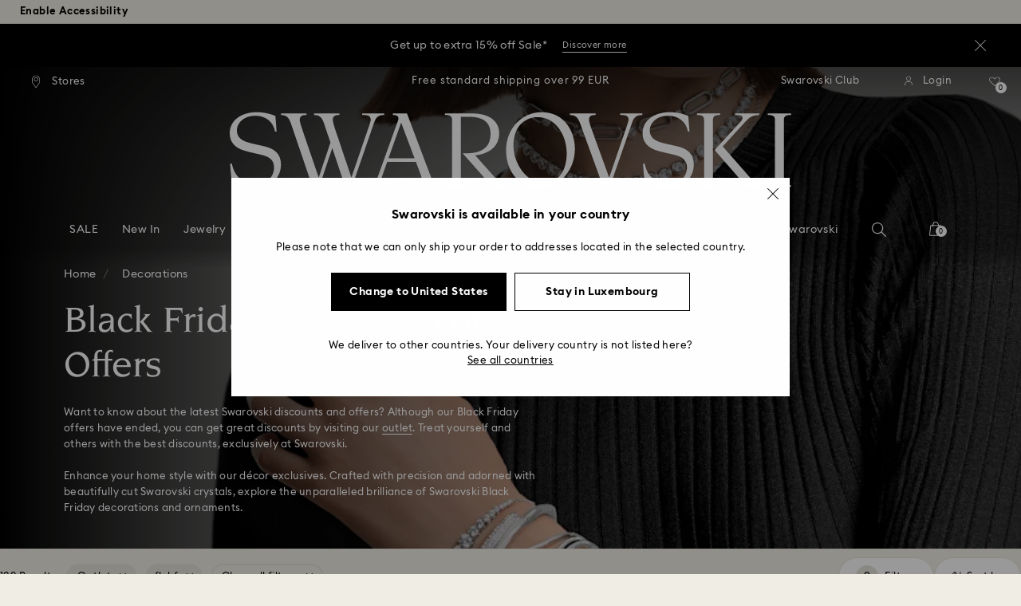

--- FILE ---
content_type: text/html;charset=UTF-8
request_url: https://www.swarovski.com/en-LU/c-04/Categories/Decorations/f/fg-shopby/fl-outlet/fg-shopby/fl-bf/?sort=relevance&page=1&loadMore=true
body_size: 16663
content:
<div class="swa-product-tile-plp-wrapper">
  <div class="swa-product-tile-plp swa-product-tile-plp--ada">
    <a href="/en-LU/p-5723646/Flower-Dreams-Forget-Me-Not/" rel="noopener" data-gtm-product-id="5723646"
       data-gtm-product-position="65"
       data-gtm-product-variant="5723646"
       data-gtm-product-price="69.00"
       data-gtm-product-coupon=""
       data-gtm-product-secondId="5723646"
       data-gtm-product-listId="Decorations Category Faceted"
    >

      <div class="swa-product-tile-plp__top">
        <div class="swa-product-tile-plp__picture">
        <picture>
      <source srcset="https://asset.swarovski.com/images/$size_1200/t_swa103/b_rgb:ffffff,c_scale,dpr_1.0,f_auto,w_360/5723646_png/flower-dreams-forget-me-not-swarovski-5723646.png 1x,
                          https://asset.swarovski.com/images/$size_1200/t_swa103/b_rgb:ffffff,c_scale,dpr_2.0,f_auto,w_360/5723646_png/flower-dreams-forget-me-not-swarovski-5723646.png 2x,
                          https://asset.swarovski.com/images/$size_1200/t_swa103/b_rgb:ffffff,c_scale,dpr_3.0,f_auto,w_360/5723646_png/flower-dreams-forget-me-not-swarovski-5723646.png 3x"
              media="(min-width: 1450px)"/>
      <source srcset="https://asset.swarovski.com/images/$size_1200/t_swa103/b_rgb:ffffff,c_scale,dpr_1.0,f_auto,w_360/5723646_png/flower-dreams-forget-me-not-swarovski-5723646.png 1x,
                          https://asset.swarovski.com/images/$size_1200/t_swa103/b_rgb:ffffff,c_scale,dpr_2.0,f_auto,w_360/5723646_png/flower-dreams-forget-me-not-swarovski-5723646.png 2x,
                          https://asset.swarovski.com/images/$size_1200/t_swa103/b_rgb:ffffff,c_scale,dpr_3.0,f_auto,w_360/5723646_png/flower-dreams-forget-me-not-swarovski-5723646.png 3x"
              media="(min-width: 1025px)"/>
      <source srcset="https://asset.swarovski.com/images/$size_1200/t_swa103/b_rgb:ffffff,c_scale,dpr_1.0,f_auto,w_510/5723646_png/flower-dreams-forget-me-not-swarovski-5723646.png 1x,
                          https://asset.swarovski.com/images/$size_1200/t_swa103/b_rgb:ffffff,c_scale,dpr_2.0,f_auto,w_510/5723646_png/flower-dreams-forget-me-not-swarovski-5723646.png 2x,
                          https://asset.swarovski.com/images/$size_1200/t_swa103/b_rgb:ffffff,c_scale,dpr_3.0,f_auto,w_510/5723646_png/flower-dreams-forget-me-not-swarovski-5723646.png 3x"
              media="(min-width: 760px)"/>
      <source srcset="https://asset.swarovski.com/images/$size_1200/t_swa103/b_rgb:ffffff,c_scale,dpr_1.0,f_auto,w_186/5723646_png/flower-dreams-forget-me-not-swarovski-5723646.png 1x,
                          https://asset.swarovski.com/images/$size_1200/t_swa103/b_rgb:ffffff,c_scale,dpr_2.0,f_auto,w_186/5723646_png/flower-dreams-forget-me-not-swarovski-5723646.png 2x,
                          https://asset.swarovski.com/images/$size_1200/t_swa103/b_rgb:ffffff,c_scale,dpr_3.0,f_auto,w_186/5723646_png/flower-dreams-forget-me-not-swarovski-5723646.png 3x"
              media="(max-width: 759px)"/>

      <img loading="lazy"
                 src="https://asset.swarovski.com/images/$size_1200/t_swa103/b_rgb:ffffff,c_scale,dpr_2.0,f_auto,w_186/5723646_png/flower-dreams-forget-me-not-swarovski-5723646.png"
                 title="Flower Dreams Forget-Me-Not - Swarovski, 5723646" alt="Flower Dreams Forget-Me-Not - Swarovski, 5723646"
                 class="swa-product-tile-plp__image" width="360" height="360">
          </picture>
  </div>

        <div class="swa-product-tile-plp__labeled-flags">
          <div class="swa-flags js-swa-flags">
            <div class="swa-flags__labeled swa-flags__labeled--new">

    <span class="swa-flags__labeled__flag swa-flags__labeled__flag--new swa-product-sans--flag" style="color:#5a5a5a; background:#f0eee4;">
    
    &minus;30%</span>
</div>
</div>

        </div>
      </div>

      <div class="swa-product-tile-plp__information">

        <div class="swa-product-tile-plp__unlabeled-flags">
            <div class="swa-flags js-swa-flags">
              <div class="swa-flags__unlabeled">
                <span class="swa-flags__unlabeled__flag swa-flags__unlabeled__flag--new swa-product-sans--flag"  style="color:#757575;">
    Outlet</span>

<span class="swa-flags__unlabeled__flag swa-flags__unlabeled__flag--new swa-product-sans--flag"  style="color:#757575;">
    Out of stock</span>

</div>
            </div>
          </div>
        <p>
          <span class="swa-product-tile-plp__information__title swa-product-sans--name">Flower Dreams Forget-Me-Not</span>
              <span class="swa-product-tile-plp__information__subtitle swa-product-sans--description"></span>
            </p>

        <div class="swa-product-tile-plp__information__price">
          <span class="swa-product-tile__information__price-current swa-product-sans--price">69 EUR</span>
    <span class="swa-product-tile__information__price-old swa-product-sans--old-price">99 EUR</span>
    </div>

      </div>

    </a>
    <div class="swa-product-tile-plp__actions swa-product-tile-plp--ada__actions js-product-item-wish-list">
              








  





  <div class="swa-product-tile-plp__action-wishlist js-plp-action-wishlist">
    <form id="_5723646" data-product-code="5723646" class="js-product-wishlist-toggle-form" action="/en-LU/wishlist/toggle" method="post">
      <input type="hidden" name="productCodePost" value="5723646"/>
      <input type="hidden" name="formPrefix" value=""/>
      
        <input type="hidden" id="forceAdd__5723646" name="forceAdd" value="true"/>
      
      <button id="toggleWishlistButton__5723646" class="swa-product-tile-plp__action-wishlist-btn">
        <img class="swa-product-tile-plp__action-wishlist-img js-swa-product-icons__wishlist__icon-inactive" src="https://asset.swarovski.com/logos/wishlist_grey.svg" alt="Wishlist icon">
        <img class="swa-product-tile-plp__action-wishlist-selected-img js-swa-product-icons__wishlist__icon-active swa-hidden" src="https://asset.swarovski.com/logos/wishlist-filled_grey.svg" alt="Wishlist icon selected">
      </button>
    </form>
  </div>


</div>
  </div>
</div>
<div class="swa-product-tile-plp-wrapper">
  <div class="swa-product-tile-plp swa-product-tile-plp--ada">
    <a href="/en-LU/p-M5674317/Annual-Edition-Ornament-Set-2024/?variantID=5674317" rel="noopener" data-gtm-product-id="M5674317"
       data-gtm-product-position="66"
       data-gtm-product-variant="5674317"
       data-gtm-product-price="111.00"
       data-gtm-product-coupon=""
       data-gtm-product-secondId="5674317"
       data-gtm-product-listId="Decorations Category Faceted"
    >

      <div class="swa-product-tile-plp__top">
        <div class="swa-product-tile-plp__picture">
        <picture>
      <source srcset="https://asset.swarovski.com/images/$size_1200/t_swa103/b_rgb:ffffff,c_scale,dpr_1.0,f_auto,w_360/5674317_PNG/annual-edition-ornament-set-2024-swarovski-5674317.png 1x,
                          https://asset.swarovski.com/images/$size_1200/t_swa103/b_rgb:ffffff,c_scale,dpr_2.0,f_auto,w_360/5674317_PNG/annual-edition-ornament-set-2024-swarovski-5674317.png 2x,
                          https://asset.swarovski.com/images/$size_1200/t_swa103/b_rgb:ffffff,c_scale,dpr_3.0,f_auto,w_360/5674317_PNG/annual-edition-ornament-set-2024-swarovski-5674317.png 3x"
              media="(min-width: 1450px)"/>
      <source srcset="https://asset.swarovski.com/images/$size_1200/t_swa103/b_rgb:ffffff,c_scale,dpr_1.0,f_auto,w_360/5674317_PNG/annual-edition-ornament-set-2024-swarovski-5674317.png 1x,
                          https://asset.swarovski.com/images/$size_1200/t_swa103/b_rgb:ffffff,c_scale,dpr_2.0,f_auto,w_360/5674317_PNG/annual-edition-ornament-set-2024-swarovski-5674317.png 2x,
                          https://asset.swarovski.com/images/$size_1200/t_swa103/b_rgb:ffffff,c_scale,dpr_3.0,f_auto,w_360/5674317_PNG/annual-edition-ornament-set-2024-swarovski-5674317.png 3x"
              media="(min-width: 1025px)"/>
      <source srcset="https://asset.swarovski.com/images/$size_1200/t_swa103/b_rgb:ffffff,c_scale,dpr_1.0,f_auto,w_510/5674317_PNG/annual-edition-ornament-set-2024-swarovski-5674317.png 1x,
                          https://asset.swarovski.com/images/$size_1200/t_swa103/b_rgb:ffffff,c_scale,dpr_2.0,f_auto,w_510/5674317_PNG/annual-edition-ornament-set-2024-swarovski-5674317.png 2x,
                          https://asset.swarovski.com/images/$size_1200/t_swa103/b_rgb:ffffff,c_scale,dpr_3.0,f_auto,w_510/5674317_PNG/annual-edition-ornament-set-2024-swarovski-5674317.png 3x"
              media="(min-width: 760px)"/>
      <source srcset="https://asset.swarovski.com/images/$size_1200/t_swa103/b_rgb:ffffff,c_scale,dpr_1.0,f_auto,w_186/5674317_PNG/annual-edition-ornament-set-2024-swarovski-5674317.png 1x,
                          https://asset.swarovski.com/images/$size_1200/t_swa103/b_rgb:ffffff,c_scale,dpr_2.0,f_auto,w_186/5674317_PNG/annual-edition-ornament-set-2024-swarovski-5674317.png 2x,
                          https://asset.swarovski.com/images/$size_1200/t_swa103/b_rgb:ffffff,c_scale,dpr_3.0,f_auto,w_186/5674317_PNG/annual-edition-ornament-set-2024-swarovski-5674317.png 3x"
              media="(max-width: 759px)"/>

      <img loading="lazy"
                 src="https://asset.swarovski.com/images/$size_1200/t_swa103/b_rgb:ffffff,c_scale,dpr_2.0,f_auto,w_186/5674317_PNG/annual-edition-ornament-set-2024-swarovski-5674317.png"
                 title="Annual Edition Ornament Set 2024 - Swarovski, 5674317" alt="Annual Edition Ornament Set 2024 - Swarovski, 5674317"
                 class="swa-product-tile-plp__image" width="360" height="360">
          </picture>
  </div>

        <div class="swa-product-tile-plp__labeled-flags">
          <div class="swa-flags js-swa-flags">
            <div class="swa-flags__labeled swa-flags__labeled--new">

    <span class="swa-flags__labeled__flag swa-flags__labeled__flag--new swa-product-sans--flag" style="color:#5a5a5a; background:#f0eee4;">
    
    &minus;30%</span>
<span class="swa-flags__labeled__flag swa-flags__labeled__flag--new swa-product-sans--flag" style="background: #FFFFFF;border-color: #FFFFFF;border-color: #F0EEE4">
    2&nbsp;Colors</span>
</div>
</div>

        </div>
      </div>

      <div class="swa-product-tile-plp__information">

        <div class="swa-product-tile-plp__unlabeled-flags">
            <div class="swa-flags js-swa-flags">
              <div class="swa-flags__unlabeled">
                <span class="swa-flags__unlabeled__flag swa-flags__unlabeled__flag--new swa-product-sans--flag"  style="color:#757575;">
    Outlet</span>

<span class="swa-flags__unlabeled__flag swa-flags__unlabeled__flag--new swa-product-sans--flag"  style="color:#757575;">
    Out of stock</span>

</div>
            </div>
          </div>
        <p>
          <span class="swa-product-tile-plp__information__title swa-product-sans--name">Annual Edition Ornament Set 2024</span>
              <span class="swa-product-tile-plp__information__subtitle swa-product-sans--description"></span>
            </p>

        <div class="swa-product-tile-plp__information__price">
          <span class="swa-product-tile__information__price-current swa-product-sans--price">111 EUR</span>
    <span class="swa-product-tile__information__price-old swa-product-sans--old-price">159 EUR</span>
    </div>

      </div>

    </a>
    <div class="swa-product-tile-plp__actions swa-product-tile-plp--ada__actions js-product-item-wish-list">
              








  





  <div class="swa-product-tile-plp__action-wishlist js-plp-action-wishlist">
    <form id="_5674317" data-product-code="5674317" class="js-product-wishlist-toggle-form" action="/en-LU/wishlist/toggle" method="post">
      <input type="hidden" name="productCodePost" value="5674317"/>
      <input type="hidden" name="formPrefix" value=""/>
      
        <input type="hidden" id="forceAdd__5674317" name="forceAdd" value="true"/>
      
      <button id="toggleWishlistButton__5674317" class="swa-product-tile-plp__action-wishlist-btn">
        <img class="swa-product-tile-plp__action-wishlist-img js-swa-product-icons__wishlist__icon-inactive" src="https://asset.swarovski.com/logos/wishlist_grey.svg" alt="Wishlist icon">
        <img class="swa-product-tile-plp__action-wishlist-selected-img js-swa-product-icons__wishlist__icon-active swa-hidden" src="https://asset.swarovski.com/logos/wishlist-filled_grey.svg" alt="Wishlist icon selected">
      </button>
    </form>
  </div>


</div>
  </div>
</div>
<div class="swa-product-tile-plp-wrapper">
  <div class="swa-product-tile-plp swa-product-tile-plp--ada">
    <a href="/en-LU/p-5655439/Holiday-Cheers-Dulcis-Ornament/" rel="noopener" data-gtm-product-id="5655439"
       data-gtm-product-position="67"
       data-gtm-product-variant="5655439"
       data-gtm-product-price="53.00"
       data-gtm-product-coupon=""
       data-gtm-product-secondId="5655439"
       data-gtm-product-listId="Decorations Category Faceted"
    >

      <div class="swa-product-tile-plp__top">
        <div class="swa-product-tile-plp__picture">
        <picture>
      <source srcset="https://asset.swarovski.com/images/$size_1200/t_swa103/b_rgb:ffffff,c_scale,dpr_1.0,f_auto,w_360/5655439_png/holiday-cheers-dulcis-ornament-swarovski-5655439.png 1x,
                          https://asset.swarovski.com/images/$size_1200/t_swa103/b_rgb:ffffff,c_scale,dpr_2.0,f_auto,w_360/5655439_png/holiday-cheers-dulcis-ornament-swarovski-5655439.png 2x,
                          https://asset.swarovski.com/images/$size_1200/t_swa103/b_rgb:ffffff,c_scale,dpr_3.0,f_auto,w_360/5655439_png/holiday-cheers-dulcis-ornament-swarovski-5655439.png 3x"
              media="(min-width: 1450px)"/>
      <source srcset="https://asset.swarovski.com/images/$size_1200/t_swa103/b_rgb:ffffff,c_scale,dpr_1.0,f_auto,w_360/5655439_png/holiday-cheers-dulcis-ornament-swarovski-5655439.png 1x,
                          https://asset.swarovski.com/images/$size_1200/t_swa103/b_rgb:ffffff,c_scale,dpr_2.0,f_auto,w_360/5655439_png/holiday-cheers-dulcis-ornament-swarovski-5655439.png 2x,
                          https://asset.swarovski.com/images/$size_1200/t_swa103/b_rgb:ffffff,c_scale,dpr_3.0,f_auto,w_360/5655439_png/holiday-cheers-dulcis-ornament-swarovski-5655439.png 3x"
              media="(min-width: 1025px)"/>
      <source srcset="https://asset.swarovski.com/images/$size_1200/t_swa103/b_rgb:ffffff,c_scale,dpr_1.0,f_auto,w_510/5655439_png/holiday-cheers-dulcis-ornament-swarovski-5655439.png 1x,
                          https://asset.swarovski.com/images/$size_1200/t_swa103/b_rgb:ffffff,c_scale,dpr_2.0,f_auto,w_510/5655439_png/holiday-cheers-dulcis-ornament-swarovski-5655439.png 2x,
                          https://asset.swarovski.com/images/$size_1200/t_swa103/b_rgb:ffffff,c_scale,dpr_3.0,f_auto,w_510/5655439_png/holiday-cheers-dulcis-ornament-swarovski-5655439.png 3x"
              media="(min-width: 760px)"/>
      <source srcset="https://asset.swarovski.com/images/$size_1200/t_swa103/b_rgb:ffffff,c_scale,dpr_1.0,f_auto,w_186/5655439_png/holiday-cheers-dulcis-ornament-swarovski-5655439.png 1x,
                          https://asset.swarovski.com/images/$size_1200/t_swa103/b_rgb:ffffff,c_scale,dpr_2.0,f_auto,w_186/5655439_png/holiday-cheers-dulcis-ornament-swarovski-5655439.png 2x,
                          https://asset.swarovski.com/images/$size_1200/t_swa103/b_rgb:ffffff,c_scale,dpr_3.0,f_auto,w_186/5655439_png/holiday-cheers-dulcis-ornament-swarovski-5655439.png 3x"
              media="(max-width: 759px)"/>

      <img loading="lazy"
                 src="https://asset.swarovski.com/images/$size_1200/t_swa103/b_rgb:ffffff,c_scale,dpr_2.0,f_auto,w_186/5655439_png/holiday-cheers-dulcis-ornament-swarovski-5655439.png"
                 title="Holiday Cheers Dulcis Ornament - Swarovski, 5655439" alt="Holiday Cheers Dulcis Ornament - Swarovski, 5655439"
                 class="swa-product-tile-plp__image" width="360" height="360">
          </picture>
  </div>

        <div class="swa-product-tile-plp__labeled-flags">
          <div class="swa-flags js-swa-flags">
            <div class="swa-flags__labeled swa-flags__labeled--new">

    <span class="swa-flags__labeled__flag swa-flags__labeled__flag--new swa-product-sans--flag" style="color:#5a5a5a; background:#f0eee4;">
    
    &minus;40%</span>
</div>
</div>

        </div>
      </div>

      <div class="swa-product-tile-plp__information">

        <div class="swa-product-tile-plp__unlabeled-flags">
            <div class="swa-flags js-swa-flags">
              <div class="swa-flags__unlabeled">
                <span class="swa-flags__unlabeled__flag swa-flags__unlabeled__flag--new swa-product-sans--flag"  style="color:#757575;">
    Outlet</span>

<span class="swa-flags__unlabeled__flag swa-flags__unlabeled__flag--new swa-product-sans--flag"  style="color:#757575;">
    Out of stock</span>

</div>
            </div>
          </div>
        <p>
          <span class="swa-product-tile-plp__information__title swa-product-sans--name">Holiday Cheers Dulcis Ornament</span>
              <span class="swa-product-tile-plp__information__subtitle swa-product-sans--description"></span>
            </p>

        <div class="swa-product-tile-plp__information__price">
          <span class="swa-product-tile__information__price-current swa-product-sans--price">53 EUR</span>
    <span class="swa-product-tile__information__price-old swa-product-sans--old-price">89 EUR</span>
    </div>

      </div>

    </a>
    <div class="swa-product-tile-plp__actions swa-product-tile-plp--ada__actions js-product-item-wish-list">
              








  





  <div class="swa-product-tile-plp__action-wishlist js-plp-action-wishlist">
    <form id="_5655439" data-product-code="5655439" class="js-product-wishlist-toggle-form" action="/en-LU/wishlist/toggle" method="post">
      <input type="hidden" name="productCodePost" value="5655439"/>
      <input type="hidden" name="formPrefix" value=""/>
      
        <input type="hidden" id="forceAdd__5655439" name="forceAdd" value="true"/>
      
      <button id="toggleWishlistButton__5655439" class="swa-product-tile-plp__action-wishlist-btn">
        <img class="swa-product-tile-plp__action-wishlist-img js-swa-product-icons__wishlist__icon-inactive" src="https://asset.swarovski.com/logos/wishlist_grey.svg" alt="Wishlist icon">
        <img class="swa-product-tile-plp__action-wishlist-selected-img js-swa-product-icons__wishlist__icon-active swa-hidden" src="https://asset.swarovski.com/logos/wishlist-filled_grey.svg" alt="Wishlist icon selected">
      </button>
    </form>
  </div>


</div>
  </div>
</div>
<div class="swa-product-tile-plp-wrapper">
  <div class="swa-product-tile-plp swa-product-tile-plp--ada">
    <a href="/en-LU/p-5723651/Peaceful-Countryside-Frog/" rel="noopener" data-gtm-product-id="5723651"
       data-gtm-product-position="68"
       data-gtm-product-variant="5723651"
       data-gtm-product-price="62.00"
       data-gtm-product-coupon=""
       data-gtm-product-secondId="5723651"
       data-gtm-product-listId="Decorations Category Faceted"
    >

      <div class="swa-product-tile-plp__top">
        <div class="swa-product-tile-plp__picture">
        <picture>
      <source srcset="https://asset.swarovski.com/images/$size_1200/t_swa103/b_rgb:ffffff,c_scale,dpr_1.0,f_auto,w_360/5723651_png/peaceful-countryside-frog-swarovski-5723651.png 1x,
                          https://asset.swarovski.com/images/$size_1200/t_swa103/b_rgb:ffffff,c_scale,dpr_2.0,f_auto,w_360/5723651_png/peaceful-countryside-frog-swarovski-5723651.png 2x,
                          https://asset.swarovski.com/images/$size_1200/t_swa103/b_rgb:ffffff,c_scale,dpr_3.0,f_auto,w_360/5723651_png/peaceful-countryside-frog-swarovski-5723651.png 3x"
              media="(min-width: 1450px)"/>
      <source srcset="https://asset.swarovski.com/images/$size_1200/t_swa103/b_rgb:ffffff,c_scale,dpr_1.0,f_auto,w_360/5723651_png/peaceful-countryside-frog-swarovski-5723651.png 1x,
                          https://asset.swarovski.com/images/$size_1200/t_swa103/b_rgb:ffffff,c_scale,dpr_2.0,f_auto,w_360/5723651_png/peaceful-countryside-frog-swarovski-5723651.png 2x,
                          https://asset.swarovski.com/images/$size_1200/t_swa103/b_rgb:ffffff,c_scale,dpr_3.0,f_auto,w_360/5723651_png/peaceful-countryside-frog-swarovski-5723651.png 3x"
              media="(min-width: 1025px)"/>
      <source srcset="https://asset.swarovski.com/images/$size_1200/t_swa103/b_rgb:ffffff,c_scale,dpr_1.0,f_auto,w_510/5723651_png/peaceful-countryside-frog-swarovski-5723651.png 1x,
                          https://asset.swarovski.com/images/$size_1200/t_swa103/b_rgb:ffffff,c_scale,dpr_2.0,f_auto,w_510/5723651_png/peaceful-countryside-frog-swarovski-5723651.png 2x,
                          https://asset.swarovski.com/images/$size_1200/t_swa103/b_rgb:ffffff,c_scale,dpr_3.0,f_auto,w_510/5723651_png/peaceful-countryside-frog-swarovski-5723651.png 3x"
              media="(min-width: 760px)"/>
      <source srcset="https://asset.swarovski.com/images/$size_1200/t_swa103/b_rgb:ffffff,c_scale,dpr_1.0,f_auto,w_186/5723651_png/peaceful-countryside-frog-swarovski-5723651.png 1x,
                          https://asset.swarovski.com/images/$size_1200/t_swa103/b_rgb:ffffff,c_scale,dpr_2.0,f_auto,w_186/5723651_png/peaceful-countryside-frog-swarovski-5723651.png 2x,
                          https://asset.swarovski.com/images/$size_1200/t_swa103/b_rgb:ffffff,c_scale,dpr_3.0,f_auto,w_186/5723651_png/peaceful-countryside-frog-swarovski-5723651.png 3x"
              media="(max-width: 759px)"/>

      <img loading="lazy"
                 src="https://asset.swarovski.com/images/$size_1200/t_swa103/b_rgb:ffffff,c_scale,dpr_2.0,f_auto,w_186/5723651_png/peaceful-countryside-frog-swarovski-5723651.png"
                 title="Peaceful Countryside Frog - Swarovski, 5723651" alt="Peaceful Countryside Frog - Swarovski, 5723651"
                 class="swa-product-tile-plp__image" width="360" height="360">
          </picture>
  </div>

        <div class="swa-product-tile-plp__labeled-flags">
          <div class="swa-flags js-swa-flags">
            <div class="swa-flags__labeled swa-flags__labeled--new">

    <span class="swa-flags__labeled__flag swa-flags__labeled__flag--new swa-product-sans--flag" style="color:#5a5a5a; background:#f0eee4;">
    
    &minus;30%</span>
</div>
</div>

        </div>
      </div>

      <div class="swa-product-tile-plp__information">

        <div class="swa-product-tile-plp__unlabeled-flags">
            <div class="swa-flags js-swa-flags">
              <div class="swa-flags__unlabeled">
                <span class="swa-flags__unlabeled__flag swa-flags__unlabeled__flag--new swa-product-sans--flag"  style="color:#757575;">
    Outlet</span>

<span class="swa-flags__unlabeled__flag swa-flags__unlabeled__flag--new swa-product-sans--flag"  style="color:#757575;">
    Out of stock</span>

</div>
            </div>
          </div>
        <p>
          <span class="swa-product-tile-plp__information__title swa-product-sans--name">Peaceful Countryside Frog</span>
              <span class="swa-product-tile-plp__information__subtitle swa-product-sans--description"></span>
            </p>

        <div class="swa-product-tile-plp__information__price">
          <span class="swa-product-tile__information__price-current swa-product-sans--price">62 EUR</span>
    <span class="swa-product-tile__information__price-old swa-product-sans--old-price">89 EUR</span>
    </div>

      </div>

    </a>
    <div class="swa-product-tile-plp__actions swa-product-tile-plp--ada__actions js-product-item-wish-list">
              








  





  <div class="swa-product-tile-plp__action-wishlist js-plp-action-wishlist">
    <form id="_5723651" data-product-code="5723651" class="js-product-wishlist-toggle-form" action="/en-LU/wishlist/toggle" method="post">
      <input type="hidden" name="productCodePost" value="5723651"/>
      <input type="hidden" name="formPrefix" value=""/>
      
        <input type="hidden" id="forceAdd__5723651" name="forceAdd" value="true"/>
      
      <button id="toggleWishlistButton__5723651" class="swa-product-tile-plp__action-wishlist-btn">
        <img class="swa-product-tile-plp__action-wishlist-img js-swa-product-icons__wishlist__icon-inactive" src="https://asset.swarovski.com/logos/wishlist_grey.svg" alt="Wishlist icon">
        <img class="swa-product-tile-plp__action-wishlist-selected-img js-swa-product-icons__wishlist__icon-active swa-hidden" src="https://asset.swarovski.com/logos/wishlist-filled_grey.svg" alt="Wishlist icon selected">
      </button>
    </form>
  </div>


</div>
  </div>
</div>
<div class="swa-product-tile-plp-wrapper">
  <div class="swa-product-tile-plp swa-product-tile-plp--ada">
    <a href="/en-LU/p-5688518/Peaceful-Countryside-Baby-Tortoises/" rel="noopener" data-gtm-product-id="5688518"
       data-gtm-product-position="69"
       data-gtm-product-variant="5688518"
       data-gtm-product-price="38.50"
       data-gtm-product-coupon=""
       data-gtm-product-secondId="5688518"
       data-gtm-product-listId="Decorations Category Faceted"
    >

      <div class="swa-product-tile-plp__top">
        <div class="swa-product-tile-plp__picture">
        <picture>
      <source srcset="https://asset.swarovski.com/images/$size_1200/t_swa103/b_rgb:ffffff,c_scale,dpr_1.0,f_auto,w_360/5688518_png/peaceful-countryside-baby-tortoises-swarovski-5688518.png 1x,
                          https://asset.swarovski.com/images/$size_1200/t_swa103/b_rgb:ffffff,c_scale,dpr_2.0,f_auto,w_360/5688518_png/peaceful-countryside-baby-tortoises-swarovski-5688518.png 2x,
                          https://asset.swarovski.com/images/$size_1200/t_swa103/b_rgb:ffffff,c_scale,dpr_3.0,f_auto,w_360/5688518_png/peaceful-countryside-baby-tortoises-swarovski-5688518.png 3x"
              media="(min-width: 1450px)"/>
      <source srcset="https://asset.swarovski.com/images/$size_1200/t_swa103/b_rgb:ffffff,c_scale,dpr_1.0,f_auto,w_360/5688518_png/peaceful-countryside-baby-tortoises-swarovski-5688518.png 1x,
                          https://asset.swarovski.com/images/$size_1200/t_swa103/b_rgb:ffffff,c_scale,dpr_2.0,f_auto,w_360/5688518_png/peaceful-countryside-baby-tortoises-swarovski-5688518.png 2x,
                          https://asset.swarovski.com/images/$size_1200/t_swa103/b_rgb:ffffff,c_scale,dpr_3.0,f_auto,w_360/5688518_png/peaceful-countryside-baby-tortoises-swarovski-5688518.png 3x"
              media="(min-width: 1025px)"/>
      <source srcset="https://asset.swarovski.com/images/$size_1200/t_swa103/b_rgb:ffffff,c_scale,dpr_1.0,f_auto,w_510/5688518_png/peaceful-countryside-baby-tortoises-swarovski-5688518.png 1x,
                          https://asset.swarovski.com/images/$size_1200/t_swa103/b_rgb:ffffff,c_scale,dpr_2.0,f_auto,w_510/5688518_png/peaceful-countryside-baby-tortoises-swarovski-5688518.png 2x,
                          https://asset.swarovski.com/images/$size_1200/t_swa103/b_rgb:ffffff,c_scale,dpr_3.0,f_auto,w_510/5688518_png/peaceful-countryside-baby-tortoises-swarovski-5688518.png 3x"
              media="(min-width: 760px)"/>
      <source srcset="https://asset.swarovski.com/images/$size_1200/t_swa103/b_rgb:ffffff,c_scale,dpr_1.0,f_auto,w_186/5688518_png/peaceful-countryside-baby-tortoises-swarovski-5688518.png 1x,
                          https://asset.swarovski.com/images/$size_1200/t_swa103/b_rgb:ffffff,c_scale,dpr_2.0,f_auto,w_186/5688518_png/peaceful-countryside-baby-tortoises-swarovski-5688518.png 2x,
                          https://asset.swarovski.com/images/$size_1200/t_swa103/b_rgb:ffffff,c_scale,dpr_3.0,f_auto,w_186/5688518_png/peaceful-countryside-baby-tortoises-swarovski-5688518.png 3x"
              media="(max-width: 759px)"/>

      <img loading="lazy"
                 src="https://asset.swarovski.com/images/$size_1200/t_swa103/b_rgb:ffffff,c_scale,dpr_2.0,f_auto,w_186/5688518_png/peaceful-countryside-baby-tortoises-swarovski-5688518.png"
                 title="Peaceful Countryside Baby Tortoises - Swarovski, 5688518" alt="Peaceful Countryside Baby Tortoises - Swarovski, 5688518"
                 class="swa-product-tile-plp__image" width="360" height="360">
          </picture>
  </div>

        <div class="swa-product-tile-plp__labeled-flags">
          <div class="swa-flags js-swa-flags">
            <div class="swa-flags__labeled swa-flags__labeled--new">

    <span class="swa-flags__labeled__flag swa-flags__labeled__flag--new swa-product-sans--flag" style="color:#5a5a5a; background:#f0eee4;">
    
    &minus;30%</span>
</div>
</div>

        </div>
      </div>

      <div class="swa-product-tile-plp__information">

        <div class="swa-product-tile-plp__unlabeled-flags">
            <div class="swa-flags js-swa-flags">
              <div class="swa-flags__unlabeled">
                <span class="swa-flags__unlabeled__flag swa-flags__unlabeled__flag--new swa-product-sans--flag"  style="color:#757575;">
    Outlet</span>

<span class="swa-flags__unlabeled__flag swa-flags__unlabeled__flag--new swa-product-sans--flag"  style="color:#757575;">
    Out of stock</span>

</div>
            </div>
          </div>
        <p>
          <span class="swa-product-tile-plp__information__title swa-product-sans--name">Peaceful Countryside Baby Tortoises</span>
              <span class="swa-product-tile-plp__information__subtitle swa-product-sans--description"></span>
            </p>

        <div class="swa-product-tile-plp__information__price">
          <span class="swa-product-tile__information__price-current swa-product-sans--price">38.50 EUR</span>
    <span class="swa-product-tile__information__price-old swa-product-sans--old-price">55 EUR</span>
    </div>

      </div>

    </a>
    <div class="swa-product-tile-plp__actions swa-product-tile-plp--ada__actions js-product-item-wish-list">
              








  





  <div class="swa-product-tile-plp__action-wishlist js-plp-action-wishlist">
    <form id="_5688518" data-product-code="5688518" class="js-product-wishlist-toggle-form" action="/en-LU/wishlist/toggle" method="post">
      <input type="hidden" name="productCodePost" value="5688518"/>
      <input type="hidden" name="formPrefix" value=""/>
      
        <input type="hidden" id="forceAdd__5688518" name="forceAdd" value="true"/>
      
      <button id="toggleWishlistButton__5688518" class="swa-product-tile-plp__action-wishlist-btn">
        <img class="swa-product-tile-plp__action-wishlist-img js-swa-product-icons__wishlist__icon-inactive" src="https://asset.swarovski.com/logos/wishlist_grey.svg" alt="Wishlist icon">
        <img class="swa-product-tile-plp__action-wishlist-selected-img js-swa-product-icons__wishlist__icon-active swa-hidden" src="https://asset.swarovski.com/logos/wishlist-filled_grey.svg" alt="Wishlist icon selected">
      </button>
    </form>
  </div>


</div>
  </div>
</div>
<div class="swa-product-tile-plp-wrapper">
  <div class="swa-product-tile-plp swa-product-tile-plp--ada">
    <a href="/en-LU/p-5493722/Feathered-Beauties-Owl-Couple/" rel="noopener" data-gtm-product-id="5493722"
       data-gtm-product-position="70"
       data-gtm-product-variant="5493722"
       data-gtm-product-price="143.00"
       data-gtm-product-coupon=""
       data-gtm-product-secondId="5493722"
       data-gtm-product-listId="Decorations Category Faceted"
    >

      <div class="swa-product-tile-plp__top">
        <div class="swa-product-tile-plp__picture">
        <picture>
      <source srcset="https://asset.swarovski.com/images/$size_1200/t_swa103/b_rgb:ffffff,c_scale,dpr_1.0,f_auto,w_360/5493722_png/feathered-beauties-owl-couple-swarovski-5493722.png 1x,
                          https://asset.swarovski.com/images/$size_1200/t_swa103/b_rgb:ffffff,c_scale,dpr_2.0,f_auto,w_360/5493722_png/feathered-beauties-owl-couple-swarovski-5493722.png 2x,
                          https://asset.swarovski.com/images/$size_1200/t_swa103/b_rgb:ffffff,c_scale,dpr_3.0,f_auto,w_360/5493722_png/feathered-beauties-owl-couple-swarovski-5493722.png 3x"
              media="(min-width: 1450px)"/>
      <source srcset="https://asset.swarovski.com/images/$size_1200/t_swa103/b_rgb:ffffff,c_scale,dpr_1.0,f_auto,w_360/5493722_png/feathered-beauties-owl-couple-swarovski-5493722.png 1x,
                          https://asset.swarovski.com/images/$size_1200/t_swa103/b_rgb:ffffff,c_scale,dpr_2.0,f_auto,w_360/5493722_png/feathered-beauties-owl-couple-swarovski-5493722.png 2x,
                          https://asset.swarovski.com/images/$size_1200/t_swa103/b_rgb:ffffff,c_scale,dpr_3.0,f_auto,w_360/5493722_png/feathered-beauties-owl-couple-swarovski-5493722.png 3x"
              media="(min-width: 1025px)"/>
      <source srcset="https://asset.swarovski.com/images/$size_1200/t_swa103/b_rgb:ffffff,c_scale,dpr_1.0,f_auto,w_510/5493722_png/feathered-beauties-owl-couple-swarovski-5493722.png 1x,
                          https://asset.swarovski.com/images/$size_1200/t_swa103/b_rgb:ffffff,c_scale,dpr_2.0,f_auto,w_510/5493722_png/feathered-beauties-owl-couple-swarovski-5493722.png 2x,
                          https://asset.swarovski.com/images/$size_1200/t_swa103/b_rgb:ffffff,c_scale,dpr_3.0,f_auto,w_510/5493722_png/feathered-beauties-owl-couple-swarovski-5493722.png 3x"
              media="(min-width: 760px)"/>
      <source srcset="https://asset.swarovski.com/images/$size_1200/t_swa103/b_rgb:ffffff,c_scale,dpr_1.0,f_auto,w_186/5493722_png/feathered-beauties-owl-couple-swarovski-5493722.png 1x,
                          https://asset.swarovski.com/images/$size_1200/t_swa103/b_rgb:ffffff,c_scale,dpr_2.0,f_auto,w_186/5493722_png/feathered-beauties-owl-couple-swarovski-5493722.png 2x,
                          https://asset.swarovski.com/images/$size_1200/t_swa103/b_rgb:ffffff,c_scale,dpr_3.0,f_auto,w_186/5493722_png/feathered-beauties-owl-couple-swarovski-5493722.png 3x"
              media="(max-width: 759px)"/>

      <img loading="lazy"
                 src="https://asset.swarovski.com/images/$size_1200/t_swa103/b_rgb:ffffff,c_scale,dpr_2.0,f_auto,w_186/5493722_png/feathered-beauties-owl-couple-swarovski-5493722.png"
                 title="Feathered Beauties Owl Couple - Swarovski, 5493722" alt="Feathered Beauties Owl Couple - Swarovski, 5493722"
                 class="swa-product-tile-plp__image" width="360" height="360">
          </picture>
  <div class="swiper-slide">
      <div class="swa-product-tile-plp__model-shot">
        <picture>
          <source media="(min-width: 1025px)"
                  srcset="https://asset.swarovski.com/images/$size_1200/t_swa002/c_scale,dpr_1.0,f_auto,w_360/5493722_ms1/feathered-beauties-owl-couple-swarovski-5493722.jpg 1x,
                              https://asset.swarovski.com/images/$size_1200/t_swa002/c_scale,dpr_2.0,f_auto,w_360/5493722_ms1/feathered-beauties-owl-couple-swarovski-5493722.jpg 2x,
                              https://asset.swarovski.com/images/$size_1200/t_swa002/c_scale,dpr_3.0,f_auto,w_360/5493722_ms1/feathered-beauties-owl-couple-swarovski-5493722.jpg 3x"/>
          <source media="(max-width: 1024px)"
                  srcset="https://asset.swarovski.com/images/$size_1200/t_swa002/c_scale,dpr_1.0,f_auto,w_360/5493722_ms1/feathered-beauties-owl-couple-swarovski-5493722.jpg 1x,
                              https://asset.swarovski.com/images/$size_1200/t_swa002/c_scale,dpr_2.0,f_auto,w_360/5493722_ms1/feathered-beauties-owl-couple-swarovski-5493722.jpg 2x,
                              https://asset.swarovski.com/images/$size_1200/t_swa002/c_scale,dpr_3.0,f_auto,w_360/5493722_ms1/feathered-beauties-owl-couple-swarovski-5493722.jpg 3x"/>
          <img loading="lazy" alt="Model Shot" title="Model Shot" src="https://asset.swarovski.com/images/$size_1200/t_swa002/c_scale,dpr_2.0,f_auto,w_360/5493722_ms1/feathered-beauties-owl-couple-swarovski-5493722.jpg" width="360" height="360">
        </picture>
      </div>
  </div>
</div>

        <div class="swa-product-tile-plp__labeled-flags">
          <div class="swa-flags js-swa-flags">
            <div class="swa-flags__labeled swa-flags__labeled--new">

    <span class="swa-flags__labeled__flag swa-flags__labeled__flag--new swa-product-sans--flag" style="color:#5a5a5a; background:#f0eee4;">
    
    &minus;20%</span>
</div>
</div>

        </div>
      </div>

      <div class="swa-product-tile-plp__information">

        <div class="swa-product-tile-plp__unlabeled-flags">
            <div class="swa-flags js-swa-flags">
              <div class="swa-flags__unlabeled">
                <span class="swa-flags__unlabeled__flag swa-flags__unlabeled__flag--new swa-product-sans--flag"  style="color:#757575;">
    Outlet</span>

<span class="swa-flags__unlabeled__flag swa-flags__unlabeled__flag--new swa-product-sans--flag"  style="color:#757575;">
    Out of stock</span>

</div>
            </div>
          </div>
        <p>
          <span class="swa-product-tile-plp__information__title swa-product-sans--name">Feathered Beauties Owl Couple</span>
              <span class="swa-product-tile-plp__information__subtitle swa-product-sans--description"></span>
            </p>

        <div class="swa-product-tile-plp__information__price">
          <span class="swa-product-tile__information__price-current swa-product-sans--price">143 EUR</span>
    <span class="swa-product-tile__information__price-old swa-product-sans--old-price">179 EUR</span>
    </div>

      </div>

    </a>
    <div class="swa-product-tile-plp__actions swa-product-tile-plp--ada__actions js-product-item-wish-list">
              








  





  <div class="swa-product-tile-plp__action-wishlist js-plp-action-wishlist">
    <form id="_5493722" data-product-code="5493722" class="js-product-wishlist-toggle-form" action="/en-LU/wishlist/toggle" method="post">
      <input type="hidden" name="productCodePost" value="5493722"/>
      <input type="hidden" name="formPrefix" value=""/>
      
        <input type="hidden" id="forceAdd__5493722" name="forceAdd" value="true"/>
      
      <button id="toggleWishlistButton__5493722" class="swa-product-tile-plp__action-wishlist-btn">
        <img class="swa-product-tile-plp__action-wishlist-img js-swa-product-icons__wishlist__icon-inactive" src="https://asset.swarovski.com/logos/wishlist_grey.svg" alt="Wishlist icon">
        <img class="swa-product-tile-plp__action-wishlist-selected-img js-swa-product-icons__wishlist__icon-active swa-hidden" src="https://asset.swarovski.com/logos/wishlist-filled_grey.svg" alt="Wishlist icon selected">
      </button>
    </form>
  </div>


</div>
  </div>
</div>
<div class="swa-product-tile-plp-wrapper">
  <div class="swa-product-tile-plp swa-product-tile-plp--ada">
    <a href="/en-LU/p-M5673430/Annual-Edition-Little-Snowflake-Ornament-2024/?variantID=5674384" rel="noopener" data-gtm-product-id="M5673430"
       data-gtm-product-position="71"
       data-gtm-product-variant="5674384"
       data-gtm-product-price="34.00"
       data-gtm-product-coupon=""
       data-gtm-product-secondId="5674384"
       data-gtm-product-listId="Decorations Category Faceted"
    >

      <div class="swa-product-tile-plp__top">
        <div class="swa-product-tile-plp__picture">
        <picture>
      <source srcset="https://asset.swarovski.com/images/$size_1200/t_swa103/b_rgb:ffffff,c_scale,dpr_1.0,f_auto,w_360/5674384_PNG/annual-edition-little-snowflake-ornament-2024-swarovski-5674384.png 1x,
                          https://asset.swarovski.com/images/$size_1200/t_swa103/b_rgb:ffffff,c_scale,dpr_2.0,f_auto,w_360/5674384_PNG/annual-edition-little-snowflake-ornament-2024-swarovski-5674384.png 2x,
                          https://asset.swarovski.com/images/$size_1200/t_swa103/b_rgb:ffffff,c_scale,dpr_3.0,f_auto,w_360/5674384_PNG/annual-edition-little-snowflake-ornament-2024-swarovski-5674384.png 3x"
              media="(min-width: 1450px)"/>
      <source srcset="https://asset.swarovski.com/images/$size_1200/t_swa103/b_rgb:ffffff,c_scale,dpr_1.0,f_auto,w_360/5674384_PNG/annual-edition-little-snowflake-ornament-2024-swarovski-5674384.png 1x,
                          https://asset.swarovski.com/images/$size_1200/t_swa103/b_rgb:ffffff,c_scale,dpr_2.0,f_auto,w_360/5674384_PNG/annual-edition-little-snowflake-ornament-2024-swarovski-5674384.png 2x,
                          https://asset.swarovski.com/images/$size_1200/t_swa103/b_rgb:ffffff,c_scale,dpr_3.0,f_auto,w_360/5674384_PNG/annual-edition-little-snowflake-ornament-2024-swarovski-5674384.png 3x"
              media="(min-width: 1025px)"/>
      <source srcset="https://asset.swarovski.com/images/$size_1200/t_swa103/b_rgb:ffffff,c_scale,dpr_1.0,f_auto,w_510/5674384_PNG/annual-edition-little-snowflake-ornament-2024-swarovski-5674384.png 1x,
                          https://asset.swarovski.com/images/$size_1200/t_swa103/b_rgb:ffffff,c_scale,dpr_2.0,f_auto,w_510/5674384_PNG/annual-edition-little-snowflake-ornament-2024-swarovski-5674384.png 2x,
                          https://asset.swarovski.com/images/$size_1200/t_swa103/b_rgb:ffffff,c_scale,dpr_3.0,f_auto,w_510/5674384_PNG/annual-edition-little-snowflake-ornament-2024-swarovski-5674384.png 3x"
              media="(min-width: 760px)"/>
      <source srcset="https://asset.swarovski.com/images/$size_1200/t_swa103/b_rgb:ffffff,c_scale,dpr_1.0,f_auto,w_186/5674384_PNG/annual-edition-little-snowflake-ornament-2024-swarovski-5674384.png 1x,
                          https://asset.swarovski.com/images/$size_1200/t_swa103/b_rgb:ffffff,c_scale,dpr_2.0,f_auto,w_186/5674384_PNG/annual-edition-little-snowflake-ornament-2024-swarovski-5674384.png 2x,
                          https://asset.swarovski.com/images/$size_1200/t_swa103/b_rgb:ffffff,c_scale,dpr_3.0,f_auto,w_186/5674384_PNG/annual-edition-little-snowflake-ornament-2024-swarovski-5674384.png 3x"
              media="(max-width: 759px)"/>

      <img loading="lazy"
                 src="https://asset.swarovski.com/images/$size_1200/t_swa103/b_rgb:ffffff,c_scale,dpr_2.0,f_auto,w_186/5674384_PNG/annual-edition-little-snowflake-ornament-2024-swarovski-5674384.png"
                 title="Annual Edition Little Snowflake Ornament 2024 - Swarovski, 5674384" alt="Annual Edition Little Snowflake Ornament 2024 - Swarovski, 5674384"
                 class="swa-product-tile-plp__image" width="360" height="360">
          </picture>
  </div>

        <div class="swa-product-tile-plp__labeled-flags">
          <div class="swa-flags js-swa-flags">
            <div class="swa-flags__labeled swa-flags__labeled--new">

    <span class="swa-flags__labeled__flag swa-flags__labeled__flag--new swa-product-sans--flag" style="color:#5a5a5a; background:#f0eee4;">
    
    &minus;30%</span>
<span class="swa-flags__labeled__flag swa-flags__labeled__flag--new swa-product-sans--flag" style="background: #FFFFFF;border-color: #FFFFFF;border-color: #F0EEE4">
    2&nbsp;Colors</span>
</div>
</div>

        </div>
      </div>

      <div class="swa-product-tile-plp__information">

        <div class="swa-product-tile-plp__unlabeled-flags">
            <div class="swa-flags js-swa-flags">
              <div class="swa-flags__unlabeled">
                <span class="swa-flags__unlabeled__flag swa-flags__unlabeled__flag--new swa-product-sans--flag"  style="color:#757575;">
    Outlet</span>

<span class="swa-flags__unlabeled__flag swa-flags__unlabeled__flag--new swa-product-sans--flag"  style="color:#757575;">
    Out of stock</span>

</div>
            </div>
          </div>
        <p>
          <span class="swa-product-tile-plp__information__title swa-product-sans--name">Annual Edition Little Snowflake Ornament 2024</span>
              <span class="swa-product-tile-plp__information__subtitle swa-product-sans--description"></span>
            </p>

        <div class="swa-product-tile-plp__information__price">
          <span class="swa-product-tile__information__price-current swa-product-sans--price">34 EUR</span>
    <span class="swa-product-tile__information__price-old swa-product-sans--old-price">49 EUR</span>
    </div>

      </div>

    </a>
    <div class="swa-product-tile-plp__actions swa-product-tile-plp--ada__actions js-product-item-wish-list">
              








  





  <div class="swa-product-tile-plp__action-wishlist js-plp-action-wishlist">
    <form id="_5674384" data-product-code="5674384" class="js-product-wishlist-toggle-form" action="/en-LU/wishlist/toggle" method="post">
      <input type="hidden" name="productCodePost" value="5674384"/>
      <input type="hidden" name="formPrefix" value=""/>
      
        <input type="hidden" id="forceAdd__5674384" name="forceAdd" value="true"/>
      
      <button id="toggleWishlistButton__5674384" class="swa-product-tile-plp__action-wishlist-btn">
        <img class="swa-product-tile-plp__action-wishlist-img js-swa-product-icons__wishlist__icon-inactive" src="https://asset.swarovski.com/logos/wishlist_grey.svg" alt="Wishlist icon">
        <img class="swa-product-tile-plp__action-wishlist-selected-img js-swa-product-icons__wishlist__icon-active swa-hidden" src="https://asset.swarovski.com/logos/wishlist-filled_grey.svg" alt="Wishlist icon selected">
      </button>
    </form>
  </div>


</div>
  </div>
</div>
<div class="swa-product-tile-plp-wrapper">
  <div class="swa-product-tile-plp swa-product-tile-plp--ada">
    <a href="/en-LU/p-5617346/Aladdin-Iago/" rel="noopener" data-gtm-product-id="5617346"
       data-gtm-product-position="72"
       data-gtm-product-variant="5617346"
       data-gtm-product-price="107.00"
       data-gtm-product-coupon=""
       data-gtm-product-secondId="5617346"
       data-gtm-product-listId="Decorations Category Faceted"
    >

      <div class="swa-product-tile-plp__top">
        <div class="swa-product-tile-plp__picture">
        <picture>
      <source srcset="https://asset.swarovski.com/images/$size_1200/t_swa103/b_rgb:ffffff,c_scale,dpr_1.0,f_auto,w_360/5617346_PNG/aladdin-iago-swarovski-5617346.png 1x,
                          https://asset.swarovski.com/images/$size_1200/t_swa103/b_rgb:ffffff,c_scale,dpr_2.0,f_auto,w_360/5617346_PNG/aladdin-iago-swarovski-5617346.png 2x,
                          https://asset.swarovski.com/images/$size_1200/t_swa103/b_rgb:ffffff,c_scale,dpr_3.0,f_auto,w_360/5617346_PNG/aladdin-iago-swarovski-5617346.png 3x"
              media="(min-width: 1450px)"/>
      <source srcset="https://asset.swarovski.com/images/$size_1200/t_swa103/b_rgb:ffffff,c_scale,dpr_1.0,f_auto,w_360/5617346_PNG/aladdin-iago-swarovski-5617346.png 1x,
                          https://asset.swarovski.com/images/$size_1200/t_swa103/b_rgb:ffffff,c_scale,dpr_2.0,f_auto,w_360/5617346_PNG/aladdin-iago-swarovski-5617346.png 2x,
                          https://asset.swarovski.com/images/$size_1200/t_swa103/b_rgb:ffffff,c_scale,dpr_3.0,f_auto,w_360/5617346_PNG/aladdin-iago-swarovski-5617346.png 3x"
              media="(min-width: 1025px)"/>
      <source srcset="https://asset.swarovski.com/images/$size_1200/t_swa103/b_rgb:ffffff,c_scale,dpr_1.0,f_auto,w_510/5617346_PNG/aladdin-iago-swarovski-5617346.png 1x,
                          https://asset.swarovski.com/images/$size_1200/t_swa103/b_rgb:ffffff,c_scale,dpr_2.0,f_auto,w_510/5617346_PNG/aladdin-iago-swarovski-5617346.png 2x,
                          https://asset.swarovski.com/images/$size_1200/t_swa103/b_rgb:ffffff,c_scale,dpr_3.0,f_auto,w_510/5617346_PNG/aladdin-iago-swarovski-5617346.png 3x"
              media="(min-width: 760px)"/>
      <source srcset="https://asset.swarovski.com/images/$size_1200/t_swa103/b_rgb:ffffff,c_scale,dpr_1.0,f_auto,w_186/5617346_PNG/aladdin-iago-swarovski-5617346.png 1x,
                          https://asset.swarovski.com/images/$size_1200/t_swa103/b_rgb:ffffff,c_scale,dpr_2.0,f_auto,w_186/5617346_PNG/aladdin-iago-swarovski-5617346.png 2x,
                          https://asset.swarovski.com/images/$size_1200/t_swa103/b_rgb:ffffff,c_scale,dpr_3.0,f_auto,w_186/5617346_PNG/aladdin-iago-swarovski-5617346.png 3x"
              media="(max-width: 759px)"/>

      <img loading="lazy"
                 src="https://asset.swarovski.com/images/$size_1200/t_swa103/b_rgb:ffffff,c_scale,dpr_2.0,f_auto,w_186/5617346_PNG/aladdin-iago-swarovski-5617346.png"
                 title="Aladdin Iago - Swarovski, 5617346" alt="Aladdin Iago - Swarovski, 5617346"
                 class="swa-product-tile-plp__image" width="360" height="360">
          </picture>
  </div>

        <div class="swa-product-tile-plp__labeled-flags">
          <div class="swa-flags js-swa-flags">
            <div class="swa-flags__labeled swa-flags__labeled--new">

    <span class="swa-flags__labeled__flag swa-flags__labeled__flag--new swa-product-sans--flag" style="color:#5a5a5a; background:#f0eee4;">
    
    &minus;40%</span>
</div>
</div>

        </div>
      </div>

      <div class="swa-product-tile-plp__information">

        <div class="swa-product-tile-plp__unlabeled-flags">
            <div class="swa-flags js-swa-flags">
              <div class="swa-flags__unlabeled">
                <span class="swa-flags__unlabeled__flag swa-flags__unlabeled__flag--new swa-product-sans--flag"  style="color:#757575;">
    Outlet</span>

<span class="swa-flags__unlabeled__flag swa-flags__unlabeled__flag--new swa-product-sans--flag"  style="color:#757575;">
    Out of stock</span>

</div>
            </div>
          </div>
        <p>
          <span class="swa-product-tile-plp__information__title swa-product-sans--name">Aladdin Iago</span>
              <span class="swa-product-tile-plp__information__subtitle swa-product-sans--description"></span>
            </p>

        <div class="swa-product-tile-plp__information__price">
          <span class="swa-product-tile__information__price-current swa-product-sans--price">107 EUR</span>
    <span class="swa-product-tile__information__price-old swa-product-sans--old-price">179 EUR</span>
    </div>

      </div>

    </a>
    <div class="swa-product-tile-plp__actions swa-product-tile-plp--ada__actions js-product-item-wish-list">
              








  





  <div class="swa-product-tile-plp__action-wishlist js-plp-action-wishlist">
    <form id="_5617346" data-product-code="5617346" class="js-product-wishlist-toggle-form" action="/en-LU/wishlist/toggle" method="post">
      <input type="hidden" name="productCodePost" value="5617346"/>
      <input type="hidden" name="formPrefix" value=""/>
      
        <input type="hidden" id="forceAdd__5617346" name="forceAdd" value="true"/>
      
      <button id="toggleWishlistButton__5617346" class="swa-product-tile-plp__action-wishlist-btn">
        <img class="swa-product-tile-plp__action-wishlist-img js-swa-product-icons__wishlist__icon-inactive" src="https://asset.swarovski.com/logos/wishlist_grey.svg" alt="Wishlist icon">
        <img class="swa-product-tile-plp__action-wishlist-selected-img js-swa-product-icons__wishlist__icon-active swa-hidden" src="https://asset.swarovski.com/logos/wishlist-filled_grey.svg" alt="Wishlist icon selected">
      </button>
    </form>
  </div>


</div>
  </div>
</div>
<div class="swa-product-tile-plp-wrapper">
  <div class="swa-product-tile-plp swa-product-tile-plp--ada">
    <a href="/en-LU/p-5682735/Annual-Edition-Ball-Ornament-2024/" rel="noopener" data-gtm-product-id="5682735"
       data-gtm-product-position="73"
       data-gtm-product-variant="5682735"
       data-gtm-product-price="83.00"
       data-gtm-product-coupon=""
       data-gtm-product-secondId="5682735"
       data-gtm-product-listId="Decorations Category Faceted"
    >

      <div class="swa-product-tile-plp__top">
        <div class="swa-product-tile-plp__picture">
        <picture>
      <source srcset="https://asset.swarovski.com/images/$size_1200/t_swa103/b_rgb:ffffff,c_scale,dpr_1.0,f_auto,w_360/5682735_PNG/annual-edition-ball-ornament-2024-swarovski-5682735.png 1x,
                          https://asset.swarovski.com/images/$size_1200/t_swa103/b_rgb:ffffff,c_scale,dpr_2.0,f_auto,w_360/5682735_PNG/annual-edition-ball-ornament-2024-swarovski-5682735.png 2x,
                          https://asset.swarovski.com/images/$size_1200/t_swa103/b_rgb:ffffff,c_scale,dpr_3.0,f_auto,w_360/5682735_PNG/annual-edition-ball-ornament-2024-swarovski-5682735.png 3x"
              media="(min-width: 1450px)"/>
      <source srcset="https://asset.swarovski.com/images/$size_1200/t_swa103/b_rgb:ffffff,c_scale,dpr_1.0,f_auto,w_360/5682735_PNG/annual-edition-ball-ornament-2024-swarovski-5682735.png 1x,
                          https://asset.swarovski.com/images/$size_1200/t_swa103/b_rgb:ffffff,c_scale,dpr_2.0,f_auto,w_360/5682735_PNG/annual-edition-ball-ornament-2024-swarovski-5682735.png 2x,
                          https://asset.swarovski.com/images/$size_1200/t_swa103/b_rgb:ffffff,c_scale,dpr_3.0,f_auto,w_360/5682735_PNG/annual-edition-ball-ornament-2024-swarovski-5682735.png 3x"
              media="(min-width: 1025px)"/>
      <source srcset="https://asset.swarovski.com/images/$size_1200/t_swa103/b_rgb:ffffff,c_scale,dpr_1.0,f_auto,w_510/5682735_PNG/annual-edition-ball-ornament-2024-swarovski-5682735.png 1x,
                          https://asset.swarovski.com/images/$size_1200/t_swa103/b_rgb:ffffff,c_scale,dpr_2.0,f_auto,w_510/5682735_PNG/annual-edition-ball-ornament-2024-swarovski-5682735.png 2x,
                          https://asset.swarovski.com/images/$size_1200/t_swa103/b_rgb:ffffff,c_scale,dpr_3.0,f_auto,w_510/5682735_PNG/annual-edition-ball-ornament-2024-swarovski-5682735.png 3x"
              media="(min-width: 760px)"/>
      <source srcset="https://asset.swarovski.com/images/$size_1200/t_swa103/b_rgb:ffffff,c_scale,dpr_1.0,f_auto,w_186/5682735_PNG/annual-edition-ball-ornament-2024-swarovski-5682735.png 1x,
                          https://asset.swarovski.com/images/$size_1200/t_swa103/b_rgb:ffffff,c_scale,dpr_2.0,f_auto,w_186/5682735_PNG/annual-edition-ball-ornament-2024-swarovski-5682735.png 2x,
                          https://asset.swarovski.com/images/$size_1200/t_swa103/b_rgb:ffffff,c_scale,dpr_3.0,f_auto,w_186/5682735_PNG/annual-edition-ball-ornament-2024-swarovski-5682735.png 3x"
              media="(max-width: 759px)"/>

      <img loading="lazy"
                 src="https://asset.swarovski.com/images/$size_1200/t_swa103/b_rgb:ffffff,c_scale,dpr_2.0,f_auto,w_186/5682735_PNG/annual-edition-ball-ornament-2024-swarovski-5682735.png"
                 title="Annual Edition Ball Ornament 2024 - Swarovski, 5682735" alt="Annual Edition Ball Ornament 2024 - Swarovski, 5682735"
                 class="swa-product-tile-plp__image" width="360" height="360">
          </picture>
  </div>

        <div class="swa-product-tile-plp__labeled-flags">
          <div class="swa-flags js-swa-flags">
            <div class="swa-flags__labeled swa-flags__labeled--new">

    <span class="swa-flags__labeled__flag swa-flags__labeled__flag--new swa-product-sans--flag" style="color:#5a5a5a; background:#f0eee4;">
    
    &minus;30%</span>
</div>
</div>

        </div>
      </div>

      <div class="swa-product-tile-plp__information">

        <div class="swa-product-tile-plp__unlabeled-flags">
            <div class="swa-flags js-swa-flags">
              <div class="swa-flags__unlabeled">
                <span class="swa-flags__unlabeled__flag swa-flags__unlabeled__flag--new swa-product-sans--flag"  style="color:#757575;">
    Outlet</span>

<span class="swa-flags__unlabeled__flag swa-flags__unlabeled__flag--new swa-product-sans--flag"  style="color:#757575;">
    Out of stock</span>

</div>
            </div>
          </div>
        <p>
          <span class="swa-product-tile-plp__information__title swa-product-sans--name">Annual Edition Ball Ornament 2024</span>
              <span class="swa-product-tile-plp__information__subtitle swa-product-sans--description"></span>
            </p>

        <div class="swa-product-tile-plp__information__price">
          <span class="swa-product-tile__information__price-current swa-product-sans--price">83 EUR</span>
    <span class="swa-product-tile__information__price-old swa-product-sans--old-price">119 EUR</span>
    </div>

      </div>

    </a>
    <div class="swa-product-tile-plp__actions swa-product-tile-plp--ada__actions js-product-item-wish-list">
              








  





  <div class="swa-product-tile-plp__action-wishlist js-plp-action-wishlist">
    <form id="_5682735" data-product-code="5682735" class="js-product-wishlist-toggle-form" action="/en-LU/wishlist/toggle" method="post">
      <input type="hidden" name="productCodePost" value="5682735"/>
      <input type="hidden" name="formPrefix" value=""/>
      
        <input type="hidden" id="forceAdd__5682735" name="forceAdd" value="true"/>
      
      <button id="toggleWishlistButton__5682735" class="swa-product-tile-plp__action-wishlist-btn">
        <img class="swa-product-tile-plp__action-wishlist-img js-swa-product-icons__wishlist__icon-inactive" src="https://asset.swarovski.com/logos/wishlist_grey.svg" alt="Wishlist icon">
        <img class="swa-product-tile-plp__action-wishlist-selected-img js-swa-product-icons__wishlist__icon-active swa-hidden" src="https://asset.swarovski.com/logos/wishlist-filled_grey.svg" alt="Wishlist icon selected">
      </button>
    </form>
  </div>


</div>
  </div>
</div>
<div class="swa-product-tile-plp-wrapper">
  <div class="swa-product-tile-plp swa-product-tile-plp--ada">
    <a href="/en-LU/p-M5698246/Exclusive-Star-Ornament-Shimmer/?variantID=5698246" rel="noopener" data-gtm-product-id="M5698246"
       data-gtm-product-position="74"
       data-gtm-product-variant="5698246"
       data-gtm-product-price="24.50"
       data-gtm-product-coupon=""
       data-gtm-product-secondId="5698246"
       data-gtm-product-listId="Decorations Category Faceted"
    >

      <div class="swa-product-tile-plp__top">
        <div class="swa-product-tile-plp__picture">
        <picture>
      <source srcset="https://asset.swarovski.com/images/$size_1200/t_swa103/b_rgb:ffffff,c_scale,dpr_1.0,f_auto,w_360/5698246_png/exclusive-star-ornament--shimmer-swarovski-5698246.png 1x,
                          https://asset.swarovski.com/images/$size_1200/t_swa103/b_rgb:ffffff,c_scale,dpr_2.0,f_auto,w_360/5698246_png/exclusive-star-ornament--shimmer-swarovski-5698246.png 2x,
                          https://asset.swarovski.com/images/$size_1200/t_swa103/b_rgb:ffffff,c_scale,dpr_3.0,f_auto,w_360/5698246_png/exclusive-star-ornament--shimmer-swarovski-5698246.png 3x"
              media="(min-width: 1450px)"/>
      <source srcset="https://asset.swarovski.com/images/$size_1200/t_swa103/b_rgb:ffffff,c_scale,dpr_1.0,f_auto,w_360/5698246_png/exclusive-star-ornament--shimmer-swarovski-5698246.png 1x,
                          https://asset.swarovski.com/images/$size_1200/t_swa103/b_rgb:ffffff,c_scale,dpr_2.0,f_auto,w_360/5698246_png/exclusive-star-ornament--shimmer-swarovski-5698246.png 2x,
                          https://asset.swarovski.com/images/$size_1200/t_swa103/b_rgb:ffffff,c_scale,dpr_3.0,f_auto,w_360/5698246_png/exclusive-star-ornament--shimmer-swarovski-5698246.png 3x"
              media="(min-width: 1025px)"/>
      <source srcset="https://asset.swarovski.com/images/$size_1200/t_swa103/b_rgb:ffffff,c_scale,dpr_1.0,f_auto,w_510/5698246_png/exclusive-star-ornament--shimmer-swarovski-5698246.png 1x,
                          https://asset.swarovski.com/images/$size_1200/t_swa103/b_rgb:ffffff,c_scale,dpr_2.0,f_auto,w_510/5698246_png/exclusive-star-ornament--shimmer-swarovski-5698246.png 2x,
                          https://asset.swarovski.com/images/$size_1200/t_swa103/b_rgb:ffffff,c_scale,dpr_3.0,f_auto,w_510/5698246_png/exclusive-star-ornament--shimmer-swarovski-5698246.png 3x"
              media="(min-width: 760px)"/>
      <source srcset="https://asset.swarovski.com/images/$size_1200/t_swa103/b_rgb:ffffff,c_scale,dpr_1.0,f_auto,w_186/5698246_png/exclusive-star-ornament--shimmer-swarovski-5698246.png 1x,
                          https://asset.swarovski.com/images/$size_1200/t_swa103/b_rgb:ffffff,c_scale,dpr_2.0,f_auto,w_186/5698246_png/exclusive-star-ornament--shimmer-swarovski-5698246.png 2x,
                          https://asset.swarovski.com/images/$size_1200/t_swa103/b_rgb:ffffff,c_scale,dpr_3.0,f_auto,w_186/5698246_png/exclusive-star-ornament--shimmer-swarovski-5698246.png 3x"
              media="(max-width: 759px)"/>

      <img loading="lazy"
                 src="https://asset.swarovski.com/images/$size_1200/t_swa103/b_rgb:ffffff,c_scale,dpr_2.0,f_auto,w_186/5698246_png/exclusive-star-ornament--shimmer-swarovski-5698246.png"
                 title="Exclusive Star Ornament, Shimmer - Swarovski, 5698246" alt="Exclusive Star Ornament, Shimmer - Swarovski, 5698246"
                 class="swa-product-tile-plp__image" width="360" height="360">
          </picture>
  </div>

        <div class="swa-product-tile-plp__labeled-flags">
          <div class="swa-flags js-swa-flags">
            <div class="swa-flags__labeled swa-flags__labeled--new">

    <span class="swa-flags__labeled__flag swa-flags__labeled__flag--new swa-product-sans--flag" style="color:#5a5a5a; background:#f0eee4;">
    
    &minus;30%</span>
</div>
</div>

        </div>
      </div>

      <div class="swa-product-tile-plp__information">

        <div class="swa-product-tile-plp__unlabeled-flags">
            <div class="swa-flags js-swa-flags">
              <div class="swa-flags__unlabeled">
                <span class="swa-flags__unlabeled__flag swa-flags__unlabeled__flag--new swa-product-sans--flag"  style="color:#757575;">
    Outlet</span>

<span class="swa-flags__unlabeled__flag swa-flags__unlabeled__flag--new swa-product-sans--flag"  style="color:#757575;">
    Out of stock</span>

</div>
            </div>
          </div>
        <p>
          <span class="swa-product-tile-plp__information__title swa-product-sans--name">Exclusive Star Ornament</span>
              <span class="swa-product-tile-plp__information__subtitle swa-product-sans--description">Shimmer</span>
            </p>

        <div class="swa-product-tile-plp__information__price">
          <span class="swa-product-tile__information__price-current swa-product-sans--price">24.50 EUR</span>
    <span class="swa-product-tile__information__price-old swa-product-sans--old-price">35 EUR</span>
    </div>

      </div>

    </a>
    <div class="swa-product-tile-plp__actions swa-product-tile-plp--ada__actions js-product-item-wish-list">
              








  





  <div class="swa-product-tile-plp__action-wishlist js-plp-action-wishlist">
    <form id="_5698246" data-product-code="5698246" class="js-product-wishlist-toggle-form" action="/en-LU/wishlist/toggle" method="post">
      <input type="hidden" name="productCodePost" value="5698246"/>
      <input type="hidden" name="formPrefix" value=""/>
      
        <input type="hidden" id="forceAdd__5698246" name="forceAdd" value="true"/>
      
      <button id="toggleWishlistButton__5698246" class="swa-product-tile-plp__action-wishlist-btn">
        <img class="swa-product-tile-plp__action-wishlist-img js-swa-product-icons__wishlist__icon-inactive" src="https://asset.swarovski.com/logos/wishlist_grey.svg" alt="Wishlist icon">
        <img class="swa-product-tile-plp__action-wishlist-selected-img js-swa-product-icons__wishlist__icon-active swa-hidden" src="https://asset.swarovski.com/logos/wishlist-filled_grey.svg" alt="Wishlist icon selected">
      </button>
    </form>
  </div>


</div>
  </div>
</div>
<div class="swa-product-tile-plp-wrapper">
  <div class="swa-product-tile-plp swa-product-tile-plp--ada">
    <a href="/en-LU/p-M5674347/Annual-Edition-Festive-3D-Ornament-2024/?variantID=5674348" rel="noopener" data-gtm-product-id="M5674347"
       data-gtm-product-position="75"
       data-gtm-product-variant="5674348"
       data-gtm-product-price="90.00"
       data-gtm-product-coupon=""
       data-gtm-product-secondId="5674348"
       data-gtm-product-listId="Decorations Category Faceted"
    >

      <div class="swa-product-tile-plp__top">
        <div class="swa-product-tile-plp__picture">
        <picture>
      <source srcset="https://asset.swarovski.com/images/$size_1200/t_swa103/b_rgb:ffffff,c_scale,dpr_1.0,f_auto,w_360/5674348_PNG/annual-edition-festive-3d-ornament-2024-swarovski-5674348.png 1x,
                          https://asset.swarovski.com/images/$size_1200/t_swa103/b_rgb:ffffff,c_scale,dpr_2.0,f_auto,w_360/5674348_PNG/annual-edition-festive-3d-ornament-2024-swarovski-5674348.png 2x,
                          https://asset.swarovski.com/images/$size_1200/t_swa103/b_rgb:ffffff,c_scale,dpr_3.0,f_auto,w_360/5674348_PNG/annual-edition-festive-3d-ornament-2024-swarovski-5674348.png 3x"
              media="(min-width: 1450px)"/>
      <source srcset="https://asset.swarovski.com/images/$size_1200/t_swa103/b_rgb:ffffff,c_scale,dpr_1.0,f_auto,w_360/5674348_PNG/annual-edition-festive-3d-ornament-2024-swarovski-5674348.png 1x,
                          https://asset.swarovski.com/images/$size_1200/t_swa103/b_rgb:ffffff,c_scale,dpr_2.0,f_auto,w_360/5674348_PNG/annual-edition-festive-3d-ornament-2024-swarovski-5674348.png 2x,
                          https://asset.swarovski.com/images/$size_1200/t_swa103/b_rgb:ffffff,c_scale,dpr_3.0,f_auto,w_360/5674348_PNG/annual-edition-festive-3d-ornament-2024-swarovski-5674348.png 3x"
              media="(min-width: 1025px)"/>
      <source srcset="https://asset.swarovski.com/images/$size_1200/t_swa103/b_rgb:ffffff,c_scale,dpr_1.0,f_auto,w_510/5674348_PNG/annual-edition-festive-3d-ornament-2024-swarovski-5674348.png 1x,
                          https://asset.swarovski.com/images/$size_1200/t_swa103/b_rgb:ffffff,c_scale,dpr_2.0,f_auto,w_510/5674348_PNG/annual-edition-festive-3d-ornament-2024-swarovski-5674348.png 2x,
                          https://asset.swarovski.com/images/$size_1200/t_swa103/b_rgb:ffffff,c_scale,dpr_3.0,f_auto,w_510/5674348_PNG/annual-edition-festive-3d-ornament-2024-swarovski-5674348.png 3x"
              media="(min-width: 760px)"/>
      <source srcset="https://asset.swarovski.com/images/$size_1200/t_swa103/b_rgb:ffffff,c_scale,dpr_1.0,f_auto,w_186/5674348_PNG/annual-edition-festive-3d-ornament-2024-swarovski-5674348.png 1x,
                          https://asset.swarovski.com/images/$size_1200/t_swa103/b_rgb:ffffff,c_scale,dpr_2.0,f_auto,w_186/5674348_PNG/annual-edition-festive-3d-ornament-2024-swarovski-5674348.png 2x,
                          https://asset.swarovski.com/images/$size_1200/t_swa103/b_rgb:ffffff,c_scale,dpr_3.0,f_auto,w_186/5674348_PNG/annual-edition-festive-3d-ornament-2024-swarovski-5674348.png 3x"
              media="(max-width: 759px)"/>

      <img loading="lazy"
                 src="https://asset.swarovski.com/images/$size_1200/t_swa103/b_rgb:ffffff,c_scale,dpr_2.0,f_auto,w_186/5674348_PNG/annual-edition-festive-3d-ornament-2024-swarovski-5674348.png"
                 title="Annual Edition Festive 3D Ornament 2024 - Swarovski, 5674348" alt="Annual Edition Festive 3D Ornament 2024 - Swarovski, 5674348"
                 class="swa-product-tile-plp__image" width="360" height="360">
          </picture>
  </div>

        <div class="swa-product-tile-plp__labeled-flags">
          <div class="swa-flags js-swa-flags">
            <div class="swa-flags__labeled swa-flags__labeled--new">

    <span class="swa-flags__labeled__flag swa-flags__labeled__flag--new swa-product-sans--flag" style="color:#5a5a5a; background:#f0eee4;">
    
    &minus;30%</span>
<span class="swa-flags__labeled__flag swa-flags__labeled__flag--new swa-product-sans--flag" style="background: #FFFFFF;border-color: #FFFFFF;border-color: #F0EEE4">
    2&nbsp;Colors</span>
</div>
</div>

        </div>
      </div>

      <div class="swa-product-tile-plp__information">

        <div class="swa-product-tile-plp__unlabeled-flags">
            <div class="swa-flags js-swa-flags">
              <div class="swa-flags__unlabeled">
                <span class="swa-flags__unlabeled__flag swa-flags__unlabeled__flag--new swa-product-sans--flag"  style="color:#757575;">
    Outlet</span>

<span class="swa-flags__unlabeled__flag swa-flags__unlabeled__flag--new swa-product-sans--flag"  style="color:#757575;">
    Out of stock</span>

</div>
            </div>
          </div>
        <p>
          <span class="swa-product-tile-plp__information__title swa-product-sans--name">Annual Edition Festive 3D Ornament 2024</span>
              <span class="swa-product-tile-plp__information__subtitle swa-product-sans--description"></span>
            </p>

        <div class="swa-product-tile-plp__information__price">
          <span class="swa-product-tile__information__price-current swa-product-sans--price">90 EUR</span>
    <span class="swa-product-tile__information__price-old swa-product-sans--old-price">129 EUR</span>
    </div>

      </div>

    </a>
    <div class="swa-product-tile-plp__actions swa-product-tile-plp--ada__actions js-product-item-wish-list">
              








  





  <div class="swa-product-tile-plp__action-wishlist js-plp-action-wishlist">
    <form id="_5674348" data-product-code="5674348" class="js-product-wishlist-toggle-form" action="/en-LU/wishlist/toggle" method="post">
      <input type="hidden" name="productCodePost" value="5674348"/>
      <input type="hidden" name="formPrefix" value=""/>
      
        <input type="hidden" id="forceAdd__5674348" name="forceAdd" value="true"/>
      
      <button id="toggleWishlistButton__5674348" class="swa-product-tile-plp__action-wishlist-btn">
        <img class="swa-product-tile-plp__action-wishlist-img js-swa-product-icons__wishlist__icon-inactive" src="https://asset.swarovski.com/logos/wishlist_grey.svg" alt="Wishlist icon">
        <img class="swa-product-tile-plp__action-wishlist-selected-img js-swa-product-icons__wishlist__icon-active swa-hidden" src="https://asset.swarovski.com/logos/wishlist-filled_grey.svg" alt="Wishlist icon selected">
      </button>
    </form>
  </div>


</div>
  </div>
</div>
<div class="swa-product-tile-plp-wrapper">
  <div class="swa-product-tile-plp swa-product-tile-plp--ada">
    <a href="/en-LU/p-5610724/Aladdin-Genie/" rel="noopener" data-gtm-product-id="5610724"
       data-gtm-product-position="76"
       data-gtm-product-variant="5610724"
       data-gtm-product-price="300.00"
       data-gtm-product-coupon=""
       data-gtm-product-secondId="5610724"
       data-gtm-product-listId="Decorations Category Faceted"
    >

      <div class="swa-product-tile-plp__top">
        <div class="swa-product-tile-plp__picture">
        <picture>
      <source srcset="https://asset.swarovski.com/images/$size_1200/t_swa103/b_rgb:ffffff,c_scale,dpr_1.0,f_auto,w_360/5610724_PNG/aladdin-genie-swarovski-5610724.png 1x,
                          https://asset.swarovski.com/images/$size_1200/t_swa103/b_rgb:ffffff,c_scale,dpr_2.0,f_auto,w_360/5610724_PNG/aladdin-genie-swarovski-5610724.png 2x,
                          https://asset.swarovski.com/images/$size_1200/t_swa103/b_rgb:ffffff,c_scale,dpr_3.0,f_auto,w_360/5610724_PNG/aladdin-genie-swarovski-5610724.png 3x"
              media="(min-width: 1450px)"/>
      <source srcset="https://asset.swarovski.com/images/$size_1200/t_swa103/b_rgb:ffffff,c_scale,dpr_1.0,f_auto,w_360/5610724_PNG/aladdin-genie-swarovski-5610724.png 1x,
                          https://asset.swarovski.com/images/$size_1200/t_swa103/b_rgb:ffffff,c_scale,dpr_2.0,f_auto,w_360/5610724_PNG/aladdin-genie-swarovski-5610724.png 2x,
                          https://asset.swarovski.com/images/$size_1200/t_swa103/b_rgb:ffffff,c_scale,dpr_3.0,f_auto,w_360/5610724_PNG/aladdin-genie-swarovski-5610724.png 3x"
              media="(min-width: 1025px)"/>
      <source srcset="https://asset.swarovski.com/images/$size_1200/t_swa103/b_rgb:ffffff,c_scale,dpr_1.0,f_auto,w_510/5610724_PNG/aladdin-genie-swarovski-5610724.png 1x,
                          https://asset.swarovski.com/images/$size_1200/t_swa103/b_rgb:ffffff,c_scale,dpr_2.0,f_auto,w_510/5610724_PNG/aladdin-genie-swarovski-5610724.png 2x,
                          https://asset.swarovski.com/images/$size_1200/t_swa103/b_rgb:ffffff,c_scale,dpr_3.0,f_auto,w_510/5610724_PNG/aladdin-genie-swarovski-5610724.png 3x"
              media="(min-width: 760px)"/>
      <source srcset="https://asset.swarovski.com/images/$size_1200/t_swa103/b_rgb:ffffff,c_scale,dpr_1.0,f_auto,w_186/5610724_PNG/aladdin-genie-swarovski-5610724.png 1x,
                          https://asset.swarovski.com/images/$size_1200/t_swa103/b_rgb:ffffff,c_scale,dpr_2.0,f_auto,w_186/5610724_PNG/aladdin-genie-swarovski-5610724.png 2x,
                          https://asset.swarovski.com/images/$size_1200/t_swa103/b_rgb:ffffff,c_scale,dpr_3.0,f_auto,w_186/5610724_PNG/aladdin-genie-swarovski-5610724.png 3x"
              media="(max-width: 759px)"/>

      <img loading="lazy"
                 src="https://asset.swarovski.com/images/$size_1200/t_swa103/b_rgb:ffffff,c_scale,dpr_2.0,f_auto,w_186/5610724_PNG/aladdin-genie-swarovski-5610724.png"
                 title="Aladdin Genie - Swarovski, 5610724" alt="Aladdin Genie - Swarovski, 5610724"
                 class="swa-product-tile-plp__image" width="360" height="360">
          </picture>
  </div>

        <div class="swa-product-tile-plp__labeled-flags">
          <div class="swa-flags js-swa-flags">
            <div class="swa-flags__labeled swa-flags__labeled--new">

    <span class="swa-flags__labeled__flag swa-flags__labeled__flag--new swa-product-sans--flag" style="color:#5a5a5a; background:#f0eee4;">
    
    &minus;40%</span>
</div>
</div>

        </div>
      </div>

      <div class="swa-product-tile-plp__information">

        <div class="swa-product-tile-plp__unlabeled-flags">
            <div class="swa-flags js-swa-flags">
              <div class="swa-flags__unlabeled">
                <span class="swa-flags__unlabeled__flag swa-flags__unlabeled__flag--new swa-product-sans--flag"  style="color:#757575;">
    Outlet</span>

<span class="swa-flags__unlabeled__flag swa-flags__unlabeled__flag--new swa-product-sans--flag"  style="color:#757575;">
    Out of stock</span>

</div>
            </div>
          </div>
        <p>
          <span class="swa-product-tile-plp__information__title swa-product-sans--name">Aladdin Genie</span>
              <span class="swa-product-tile-plp__information__subtitle swa-product-sans--description"></span>
            </p>

        <div class="swa-product-tile-plp__information__price">
          <span class="swa-product-tile__information__price-current swa-product-sans--price">300 EUR</span>
    <span class="swa-product-tile__information__price-old swa-product-sans--old-price">500 EUR</span>
    </div>

      </div>

    </a>
    <div class="swa-product-tile-plp__actions swa-product-tile-plp--ada__actions js-product-item-wish-list">
              








  





  <div class="swa-product-tile-plp__action-wishlist js-plp-action-wishlist">
    <form id="_5610724" data-product-code="5610724" class="js-product-wishlist-toggle-form" action="/en-LU/wishlist/toggle" method="post">
      <input type="hidden" name="productCodePost" value="5610724"/>
      <input type="hidden" name="formPrefix" value=""/>
      
        <input type="hidden" id="forceAdd__5610724" name="forceAdd" value="true"/>
      
      <button id="toggleWishlistButton__5610724" class="swa-product-tile-plp__action-wishlist-btn">
        <img class="swa-product-tile-plp__action-wishlist-img js-swa-product-icons__wishlist__icon-inactive" src="https://asset.swarovski.com/logos/wishlist_grey.svg" alt="Wishlist icon">
        <img class="swa-product-tile-plp__action-wishlist-selected-img js-swa-product-icons__wishlist__icon-active swa-hidden" src="https://asset.swarovski.com/logos/wishlist-filled_grey.svg" alt="Wishlist icon selected">
      </button>
    </form>
  </div>


</div>
  </div>
</div>
<div class="swa-product-tile-plp-wrapper">
  <div class="swa-product-tile-plp swa-product-tile-plp--ada">
    <a href="/en-LU/p-5723647/Flower-Dreams-Sunflower/" rel="noopener" data-gtm-product-id="5723647"
       data-gtm-product-position="77"
       data-gtm-product-variant="5723647"
       data-gtm-product-price="69.00"
       data-gtm-product-coupon=""
       data-gtm-product-secondId="5723647"
       data-gtm-product-listId="Decorations Category Faceted"
    >

      <div class="swa-product-tile-plp__top">
        <div class="swa-product-tile-plp__picture">
        <picture>
      <source srcset="https://asset.swarovski.com/images/$size_1200/t_swa103/b_rgb:ffffff,c_scale,dpr_1.0,f_auto,w_360/5723647_png/flower-dreams-sunflower-swarovski-5723647.png 1x,
                          https://asset.swarovski.com/images/$size_1200/t_swa103/b_rgb:ffffff,c_scale,dpr_2.0,f_auto,w_360/5723647_png/flower-dreams-sunflower-swarovski-5723647.png 2x,
                          https://asset.swarovski.com/images/$size_1200/t_swa103/b_rgb:ffffff,c_scale,dpr_3.0,f_auto,w_360/5723647_png/flower-dreams-sunflower-swarovski-5723647.png 3x"
              media="(min-width: 1450px)"/>
      <source srcset="https://asset.swarovski.com/images/$size_1200/t_swa103/b_rgb:ffffff,c_scale,dpr_1.0,f_auto,w_360/5723647_png/flower-dreams-sunflower-swarovski-5723647.png 1x,
                          https://asset.swarovski.com/images/$size_1200/t_swa103/b_rgb:ffffff,c_scale,dpr_2.0,f_auto,w_360/5723647_png/flower-dreams-sunflower-swarovski-5723647.png 2x,
                          https://asset.swarovski.com/images/$size_1200/t_swa103/b_rgb:ffffff,c_scale,dpr_3.0,f_auto,w_360/5723647_png/flower-dreams-sunflower-swarovski-5723647.png 3x"
              media="(min-width: 1025px)"/>
      <source srcset="https://asset.swarovski.com/images/$size_1200/t_swa103/b_rgb:ffffff,c_scale,dpr_1.0,f_auto,w_510/5723647_png/flower-dreams-sunflower-swarovski-5723647.png 1x,
                          https://asset.swarovski.com/images/$size_1200/t_swa103/b_rgb:ffffff,c_scale,dpr_2.0,f_auto,w_510/5723647_png/flower-dreams-sunflower-swarovski-5723647.png 2x,
                          https://asset.swarovski.com/images/$size_1200/t_swa103/b_rgb:ffffff,c_scale,dpr_3.0,f_auto,w_510/5723647_png/flower-dreams-sunflower-swarovski-5723647.png 3x"
              media="(min-width: 760px)"/>
      <source srcset="https://asset.swarovski.com/images/$size_1200/t_swa103/b_rgb:ffffff,c_scale,dpr_1.0,f_auto,w_186/5723647_png/flower-dreams-sunflower-swarovski-5723647.png 1x,
                          https://asset.swarovski.com/images/$size_1200/t_swa103/b_rgb:ffffff,c_scale,dpr_2.0,f_auto,w_186/5723647_png/flower-dreams-sunflower-swarovski-5723647.png 2x,
                          https://asset.swarovski.com/images/$size_1200/t_swa103/b_rgb:ffffff,c_scale,dpr_3.0,f_auto,w_186/5723647_png/flower-dreams-sunflower-swarovski-5723647.png 3x"
              media="(max-width: 759px)"/>

      <img loading="lazy"
                 src="https://asset.swarovski.com/images/$size_1200/t_swa103/b_rgb:ffffff,c_scale,dpr_2.0,f_auto,w_186/5723647_png/flower-dreams-sunflower-swarovski-5723647.png"
                 title="Flower Dreams Sunflower - Swarovski, 5723647" alt="Flower Dreams Sunflower - Swarovski, 5723647"
                 class="swa-product-tile-plp__image" width="360" height="360">
          </picture>
  </div>

        <div class="swa-product-tile-plp__labeled-flags">
          <div class="swa-flags js-swa-flags">
            <div class="swa-flags__labeled swa-flags__labeled--new">

    <span class="swa-flags__labeled__flag swa-flags__labeled__flag--new swa-product-sans--flag" style="color:#5a5a5a; background:#f0eee4;">
    
    &minus;30%</span>
</div>
</div>

        </div>
      </div>

      <div class="swa-product-tile-plp__information">

        <div class="swa-product-tile-plp__unlabeled-flags">
            <div class="swa-flags js-swa-flags">
              <div class="swa-flags__unlabeled">
                <span class="swa-flags__unlabeled__flag swa-flags__unlabeled__flag--new swa-product-sans--flag"  style="color:#757575;">
    Outlet</span>

<span class="swa-flags__unlabeled__flag swa-flags__unlabeled__flag--new swa-product-sans--flag"  style="color:#757575;">
    Out of stock</span>

</div>
            </div>
          </div>
        <p>
          <span class="swa-product-tile-plp__information__title swa-product-sans--name">Flower Dreams Sunflower</span>
              <span class="swa-product-tile-plp__information__subtitle swa-product-sans--description"></span>
            </p>

        <div class="swa-product-tile-plp__information__price">
          <span class="swa-product-tile__information__price-current swa-product-sans--price">69 EUR</span>
    <span class="swa-product-tile__information__price-old swa-product-sans--old-price">99 EUR</span>
    </div>

      </div>

    </a>
    <div class="swa-product-tile-plp__actions swa-product-tile-plp--ada__actions js-product-item-wish-list">
              








  





  <div class="swa-product-tile-plp__action-wishlist js-plp-action-wishlist">
    <form id="_5723647" data-product-code="5723647" class="js-product-wishlist-toggle-form" action="/en-LU/wishlist/toggle" method="post">
      <input type="hidden" name="productCodePost" value="5723647"/>
      <input type="hidden" name="formPrefix" value=""/>
      
        <input type="hidden" id="forceAdd__5723647" name="forceAdd" value="true"/>
      
      <button id="toggleWishlistButton__5723647" class="swa-product-tile-plp__action-wishlist-btn">
        <img class="swa-product-tile-plp__action-wishlist-img js-swa-product-icons__wishlist__icon-inactive" src="https://asset.swarovski.com/logos/wishlist_grey.svg" alt="Wishlist icon">
        <img class="swa-product-tile-plp__action-wishlist-selected-img js-swa-product-icons__wishlist__icon-active swa-hidden" src="https://asset.swarovski.com/logos/wishlist-filled_grey.svg" alt="Wishlist icon selected">
      </button>
    </form>
  </div>


</div>
  </div>
</div>
<div class="swa-product-tile-plp-wrapper">
  <div class="swa-product-tile-plp swa-product-tile-plp--ada">
    <a href="/en-LU/p-5610683/Aladdin-Magic-Lamp-Ornament/" rel="noopener" data-gtm-product-id="5610683"
       data-gtm-product-position="78"
       data-gtm-product-variant="5610683"
       data-gtm-product-price="53.00"
       data-gtm-product-coupon=""
       data-gtm-product-secondId="5610683"
       data-gtm-product-listId="Decorations Category Faceted"
    >

      <div class="swa-product-tile-plp__top">
        <div class="swa-product-tile-plp__picture">
        <picture>
      <source srcset="https://asset.swarovski.com/images/$size_1200/t_swa103/b_rgb:ffffff,c_scale,dpr_1.0,f_auto,w_360/5610683_PNG/aladdin-magic-lamp-ornament-swarovski-5610683.png 1x,
                          https://asset.swarovski.com/images/$size_1200/t_swa103/b_rgb:ffffff,c_scale,dpr_2.0,f_auto,w_360/5610683_PNG/aladdin-magic-lamp-ornament-swarovski-5610683.png 2x,
                          https://asset.swarovski.com/images/$size_1200/t_swa103/b_rgb:ffffff,c_scale,dpr_3.0,f_auto,w_360/5610683_PNG/aladdin-magic-lamp-ornament-swarovski-5610683.png 3x"
              media="(min-width: 1450px)"/>
      <source srcset="https://asset.swarovski.com/images/$size_1200/t_swa103/b_rgb:ffffff,c_scale,dpr_1.0,f_auto,w_360/5610683_PNG/aladdin-magic-lamp-ornament-swarovski-5610683.png 1x,
                          https://asset.swarovski.com/images/$size_1200/t_swa103/b_rgb:ffffff,c_scale,dpr_2.0,f_auto,w_360/5610683_PNG/aladdin-magic-lamp-ornament-swarovski-5610683.png 2x,
                          https://asset.swarovski.com/images/$size_1200/t_swa103/b_rgb:ffffff,c_scale,dpr_3.0,f_auto,w_360/5610683_PNG/aladdin-magic-lamp-ornament-swarovski-5610683.png 3x"
              media="(min-width: 1025px)"/>
      <source srcset="https://asset.swarovski.com/images/$size_1200/t_swa103/b_rgb:ffffff,c_scale,dpr_1.0,f_auto,w_510/5610683_PNG/aladdin-magic-lamp-ornament-swarovski-5610683.png 1x,
                          https://asset.swarovski.com/images/$size_1200/t_swa103/b_rgb:ffffff,c_scale,dpr_2.0,f_auto,w_510/5610683_PNG/aladdin-magic-lamp-ornament-swarovski-5610683.png 2x,
                          https://asset.swarovski.com/images/$size_1200/t_swa103/b_rgb:ffffff,c_scale,dpr_3.0,f_auto,w_510/5610683_PNG/aladdin-magic-lamp-ornament-swarovski-5610683.png 3x"
              media="(min-width: 760px)"/>
      <source srcset="https://asset.swarovski.com/images/$size_1200/t_swa103/b_rgb:ffffff,c_scale,dpr_1.0,f_auto,w_186/5610683_PNG/aladdin-magic-lamp-ornament-swarovski-5610683.png 1x,
                          https://asset.swarovski.com/images/$size_1200/t_swa103/b_rgb:ffffff,c_scale,dpr_2.0,f_auto,w_186/5610683_PNG/aladdin-magic-lamp-ornament-swarovski-5610683.png 2x,
                          https://asset.swarovski.com/images/$size_1200/t_swa103/b_rgb:ffffff,c_scale,dpr_3.0,f_auto,w_186/5610683_PNG/aladdin-magic-lamp-ornament-swarovski-5610683.png 3x"
              media="(max-width: 759px)"/>

      <img loading="lazy"
                 src="https://asset.swarovski.com/images/$size_1200/t_swa103/b_rgb:ffffff,c_scale,dpr_2.0,f_auto,w_186/5610683_PNG/aladdin-magic-lamp-ornament-swarovski-5610683.png"
                 title="Aladdin Magic Lamp Ornament - Swarovski, 5610683" alt="Aladdin Magic Lamp Ornament - Swarovski, 5610683"
                 class="swa-product-tile-plp__image" width="360" height="360">
          </picture>
  </div>

        <div class="swa-product-tile-plp__labeled-flags">
          <div class="swa-flags js-swa-flags">
            <div class="swa-flags__labeled swa-flags__labeled--new">

    <span class="swa-flags__labeled__flag swa-flags__labeled__flag--new swa-product-sans--flag" style="color:#5a5a5a; background:#f0eee4;">
    
    &minus;40%</span>
</div>
</div>

        </div>
      </div>

      <div class="swa-product-tile-plp__information">

        <div class="swa-product-tile-plp__unlabeled-flags">
            <div class="swa-flags js-swa-flags">
              <div class="swa-flags__unlabeled">
                <span class="swa-flags__unlabeled__flag swa-flags__unlabeled__flag--new swa-product-sans--flag"  style="color:#757575;">
    Outlet</span>

<span class="swa-flags__unlabeled__flag swa-flags__unlabeled__flag--new swa-product-sans--flag"  style="color:#757575;">
    Out of stock</span>

</div>
            </div>
          </div>
        <p>
          <span class="swa-product-tile-plp__information__title swa-product-sans--name">Aladdin Magic Lamp Ornament</span>
              <span class="swa-product-tile-plp__information__subtitle swa-product-sans--description"></span>
            </p>

        <div class="swa-product-tile-plp__information__price">
          <span class="swa-product-tile__information__price-current swa-product-sans--price">53 EUR</span>
    <span class="swa-product-tile__information__price-old swa-product-sans--old-price">89 EUR</span>
    </div>

      </div>

    </a>
    <div class="swa-product-tile-plp__actions swa-product-tile-plp--ada__actions js-product-item-wish-list">
              








  





  <div class="swa-product-tile-plp__action-wishlist js-plp-action-wishlist">
    <form id="_5610683" data-product-code="5610683" class="js-product-wishlist-toggle-form" action="/en-LU/wishlist/toggle" method="post">
      <input type="hidden" name="productCodePost" value="5610683"/>
      <input type="hidden" name="formPrefix" value=""/>
      
        <input type="hidden" id="forceAdd__5610683" name="forceAdd" value="true"/>
      
      <button id="toggleWishlistButton__5610683" class="swa-product-tile-plp__action-wishlist-btn">
        <img class="swa-product-tile-plp__action-wishlist-img js-swa-product-icons__wishlist__icon-inactive" src="https://asset.swarovski.com/logos/wishlist_grey.svg" alt="Wishlist icon">
        <img class="swa-product-tile-plp__action-wishlist-selected-img js-swa-product-icons__wishlist__icon-active swa-hidden" src="https://asset.swarovski.com/logos/wishlist-filled_grey.svg" alt="Wishlist icon selected">
      </button>
    </form>
  </div>


</div>
  </div>
</div>
<div class="swa-product-tile-plp-wrapper">
  <div class="swa-product-tile-plp swa-product-tile-plp--ada">
    <a href="/en-LU/p-5611302/Elegance-of-Africa-Elephant-Bull/" rel="noopener" data-gtm-product-id="5611302"
       data-gtm-product-position="79"
       data-gtm-product-variant="5611302"
       data-gtm-product-price="720.00"
       data-gtm-product-coupon=""
       data-gtm-product-secondId="5611302"
       data-gtm-product-listId="Decorations Category Faceted"
    >

      <div class="swa-product-tile-plp__top">
        <div class="swa-product-tile-plp__picture">
        <picture>
      <source srcset="https://asset.swarovski.com/images/$size_1200/t_swa103/b_rgb:ffffff,c_scale,dpr_1.0,f_auto,w_360/5611302_png/elegance-of-africa-elephant-bull-swarovski-5611302.png 1x,
                          https://asset.swarovski.com/images/$size_1200/t_swa103/b_rgb:ffffff,c_scale,dpr_2.0,f_auto,w_360/5611302_png/elegance-of-africa-elephant-bull-swarovski-5611302.png 2x,
                          https://asset.swarovski.com/images/$size_1200/t_swa103/b_rgb:ffffff,c_scale,dpr_3.0,f_auto,w_360/5611302_png/elegance-of-africa-elephant-bull-swarovski-5611302.png 3x"
              media="(min-width: 1450px)"/>
      <source srcset="https://asset.swarovski.com/images/$size_1200/t_swa103/b_rgb:ffffff,c_scale,dpr_1.0,f_auto,w_360/5611302_png/elegance-of-africa-elephant-bull-swarovski-5611302.png 1x,
                          https://asset.swarovski.com/images/$size_1200/t_swa103/b_rgb:ffffff,c_scale,dpr_2.0,f_auto,w_360/5611302_png/elegance-of-africa-elephant-bull-swarovski-5611302.png 2x,
                          https://asset.swarovski.com/images/$size_1200/t_swa103/b_rgb:ffffff,c_scale,dpr_3.0,f_auto,w_360/5611302_png/elegance-of-africa-elephant-bull-swarovski-5611302.png 3x"
              media="(min-width: 1025px)"/>
      <source srcset="https://asset.swarovski.com/images/$size_1200/t_swa103/b_rgb:ffffff,c_scale,dpr_1.0,f_auto,w_510/5611302_png/elegance-of-africa-elephant-bull-swarovski-5611302.png 1x,
                          https://asset.swarovski.com/images/$size_1200/t_swa103/b_rgb:ffffff,c_scale,dpr_2.0,f_auto,w_510/5611302_png/elegance-of-africa-elephant-bull-swarovski-5611302.png 2x,
                          https://asset.swarovski.com/images/$size_1200/t_swa103/b_rgb:ffffff,c_scale,dpr_3.0,f_auto,w_510/5611302_png/elegance-of-africa-elephant-bull-swarovski-5611302.png 3x"
              media="(min-width: 760px)"/>
      <source srcset="https://asset.swarovski.com/images/$size_1200/t_swa103/b_rgb:ffffff,c_scale,dpr_1.0,f_auto,w_186/5611302_png/elegance-of-africa-elephant-bull-swarovski-5611302.png 1x,
                          https://asset.swarovski.com/images/$size_1200/t_swa103/b_rgb:ffffff,c_scale,dpr_2.0,f_auto,w_186/5611302_png/elegance-of-africa-elephant-bull-swarovski-5611302.png 2x,
                          https://asset.swarovski.com/images/$size_1200/t_swa103/b_rgb:ffffff,c_scale,dpr_3.0,f_auto,w_186/5611302_png/elegance-of-africa-elephant-bull-swarovski-5611302.png 3x"
              media="(max-width: 759px)"/>

      <img loading="lazy"
                 src="https://asset.swarovski.com/images/$size_1200/t_swa103/b_rgb:ffffff,c_scale,dpr_2.0,f_auto,w_186/5611302_png/elegance-of-africa-elephant-bull-swarovski-5611302.png"
                 title="Elegance of Africa Elephant Bull - Swarovski, 5611302" alt="Elegance of Africa Elephant Bull - Swarovski, 5611302"
                 class="swa-product-tile-plp__image" width="360" height="360">
          </picture>
  </div>

        <div class="swa-product-tile-plp__labeled-flags">
          <div class="swa-flags js-swa-flags">
            <div class="swa-flags__labeled swa-flags__labeled--new">

    <span class="swa-flags__labeled__flag swa-flags__labeled__flag--new swa-product-sans--flag" style="color:#5a5a5a; background:#f0eee4;">
    
    &minus;40%</span>
</div>
</div>

        </div>
      </div>

      <div class="swa-product-tile-plp__information">

        <div class="swa-product-tile-plp__unlabeled-flags">
            <div class="swa-flags js-swa-flags">
              <div class="swa-flags__unlabeled">
                <span class="swa-flags__unlabeled__flag swa-flags__unlabeled__flag--new swa-product-sans--flag"  style="color:#757575;">
    Outlet</span>

<span class="swa-flags__unlabeled__flag swa-flags__unlabeled__flag--new swa-product-sans--flag"  style="color:#757575;">
    Out of stock</span>

</div>
            </div>
          </div>
        <p>
          <span class="swa-product-tile-plp__information__title swa-product-sans--name">Elegance of Africa Elephant Bull</span>
              <span class="swa-product-tile-plp__information__subtitle swa-product-sans--description"></span>
            </p>

        <div class="swa-product-tile-plp__information__price">
          <span class="swa-product-tile__information__price-current swa-product-sans--price">720 EUR</span>
    <span class="swa-product-tile__information__price-old swa-product-sans--old-price">1,200 EUR</span>
    </div>

      </div>

    </a>
    <div class="swa-product-tile-plp__actions swa-product-tile-plp--ada__actions js-product-item-wish-list">
              








  





  <div class="swa-product-tile-plp__action-wishlist js-plp-action-wishlist">
    <form id="_5611302" data-product-code="5611302" class="js-product-wishlist-toggle-form" action="/en-LU/wishlist/toggle" method="post">
      <input type="hidden" name="productCodePost" value="5611302"/>
      <input type="hidden" name="formPrefix" value=""/>
      
        <input type="hidden" id="forceAdd__5611302" name="forceAdd" value="true"/>
      
      <button id="toggleWishlistButton__5611302" class="swa-product-tile-plp__action-wishlist-btn">
        <img class="swa-product-tile-plp__action-wishlist-img js-swa-product-icons__wishlist__icon-inactive" src="https://asset.swarovski.com/logos/wishlist_grey.svg" alt="Wishlist icon">
        <img class="swa-product-tile-plp__action-wishlist-selected-img js-swa-product-icons__wishlist__icon-active swa-hidden" src="https://asset.swarovski.com/logos/wishlist-filled_grey.svg" alt="Wishlist icon selected">
      </button>
    </form>
  </div>


</div>
  </div>
</div>
<div class="swa-product-tile-plp-wrapper">
  <div class="swa-product-tile-plp swa-product-tile-plp--ada">
    <a href="/en-LU/p-5533948/Snowman-Family/" rel="noopener" data-gtm-product-id="5533948"
       data-gtm-product-position="80"
       data-gtm-product-variant="5533948"
       data-gtm-product-price="125.00"
       data-gtm-product-coupon=""
       data-gtm-product-secondId="5533948"
       data-gtm-product-listId="Decorations Category Faceted"
    >

      <div class="swa-product-tile-plp__top">
        <div class="swa-product-tile-plp__picture">
        <picture>
      <source srcset="https://asset.swarovski.com/images/$size_1200/t_swa103/b_rgb:ffffff,c_scale,dpr_1.0,f_auto,w_360/5533948_png/snowman-family-swarovski-5533948.png 1x,
                          https://asset.swarovski.com/images/$size_1200/t_swa103/b_rgb:ffffff,c_scale,dpr_2.0,f_auto,w_360/5533948_png/snowman-family-swarovski-5533948.png 2x,
                          https://asset.swarovski.com/images/$size_1200/t_swa103/b_rgb:ffffff,c_scale,dpr_3.0,f_auto,w_360/5533948_png/snowman-family-swarovski-5533948.png 3x"
              media="(min-width: 1450px)"/>
      <source srcset="https://asset.swarovski.com/images/$size_1200/t_swa103/b_rgb:ffffff,c_scale,dpr_1.0,f_auto,w_360/5533948_png/snowman-family-swarovski-5533948.png 1x,
                          https://asset.swarovski.com/images/$size_1200/t_swa103/b_rgb:ffffff,c_scale,dpr_2.0,f_auto,w_360/5533948_png/snowman-family-swarovski-5533948.png 2x,
                          https://asset.swarovski.com/images/$size_1200/t_swa103/b_rgb:ffffff,c_scale,dpr_3.0,f_auto,w_360/5533948_png/snowman-family-swarovski-5533948.png 3x"
              media="(min-width: 1025px)"/>
      <source srcset="https://asset.swarovski.com/images/$size_1200/t_swa103/b_rgb:ffffff,c_scale,dpr_1.0,f_auto,w_510/5533948_png/snowman-family-swarovski-5533948.png 1x,
                          https://asset.swarovski.com/images/$size_1200/t_swa103/b_rgb:ffffff,c_scale,dpr_2.0,f_auto,w_510/5533948_png/snowman-family-swarovski-5533948.png 2x,
                          https://asset.swarovski.com/images/$size_1200/t_swa103/b_rgb:ffffff,c_scale,dpr_3.0,f_auto,w_510/5533948_png/snowman-family-swarovski-5533948.png 3x"
              media="(min-width: 760px)"/>
      <source srcset="https://asset.swarovski.com/images/$size_1200/t_swa103/b_rgb:ffffff,c_scale,dpr_1.0,f_auto,w_186/5533948_png/snowman-family-swarovski-5533948.png 1x,
                          https://asset.swarovski.com/images/$size_1200/t_swa103/b_rgb:ffffff,c_scale,dpr_2.0,f_auto,w_186/5533948_png/snowman-family-swarovski-5533948.png 2x,
                          https://asset.swarovski.com/images/$size_1200/t_swa103/b_rgb:ffffff,c_scale,dpr_3.0,f_auto,w_186/5533948_png/snowman-family-swarovski-5533948.png 3x"
              media="(max-width: 759px)"/>

      <img loading="lazy"
                 src="https://asset.swarovski.com/images/$size_1200/t_swa103/b_rgb:ffffff,c_scale,dpr_2.0,f_auto,w_186/5533948_png/snowman-family-swarovski-5533948.png"
                 title="Snowman Family - Swarovski, 5533948" alt="Snowman Family - Swarovski, 5533948"
                 class="swa-product-tile-plp__image" width="360" height="360">
          </picture>
  <div class="swiper-slide">
      <div class="swa-product-tile-plp__model-shot">
        <picture>
          <source media="(min-width: 1025px)"
                  srcset="https://asset.swarovski.com/images/$size_1200/t_swa002/c_scale,dpr_1.0,f_auto,w_360/5533948_ms1/snowman-family-swarovski-5533948.jpg 1x,
                              https://asset.swarovski.com/images/$size_1200/t_swa002/c_scale,dpr_2.0,f_auto,w_360/5533948_ms1/snowman-family-swarovski-5533948.jpg 2x,
                              https://asset.swarovski.com/images/$size_1200/t_swa002/c_scale,dpr_3.0,f_auto,w_360/5533948_ms1/snowman-family-swarovski-5533948.jpg 3x"/>
          <source media="(max-width: 1024px)"
                  srcset="https://asset.swarovski.com/images/$size_1200/t_swa002/c_scale,dpr_1.0,f_auto,w_360/5533948_ms1/snowman-family-swarovski-5533948.jpg 1x,
                              https://asset.swarovski.com/images/$size_1200/t_swa002/c_scale,dpr_2.0,f_auto,w_360/5533948_ms1/snowman-family-swarovski-5533948.jpg 2x,
                              https://asset.swarovski.com/images/$size_1200/t_swa002/c_scale,dpr_3.0,f_auto,w_360/5533948_ms1/snowman-family-swarovski-5533948.jpg 3x"/>
          <img loading="lazy" alt="Model Shot" title="Model Shot" src="https://asset.swarovski.com/images/$size_1200/t_swa002/c_scale,dpr_2.0,f_auto,w_360/5533948_ms1/snowman-family-swarovski-5533948.jpg" width="360" height="360">
        </picture>
      </div>
  </div>
</div>

        <div class="swa-product-tile-plp__labeled-flags">
          <div class="swa-flags js-swa-flags">
            <div class="swa-flags__labeled swa-flags__labeled--new">

    <span class="swa-flags__labeled__flag swa-flags__labeled__flag--new swa-product-sans--flag" style="color:#5a5a5a; background:#f0eee4;">
    
    &minus;30%</span>
</div>
</div>

        </div>
      </div>

      <div class="swa-product-tile-plp__information">

        <div class="swa-product-tile-plp__unlabeled-flags">
            <div class="swa-flags js-swa-flags">
              <div class="swa-flags__unlabeled">
                <span class="swa-flags__unlabeled__flag swa-flags__unlabeled__flag--new swa-product-sans--flag"  style="color:#757575;">
    Outlet</span>

<span class="swa-flags__unlabeled__flag swa-flags__unlabeled__flag--new swa-product-sans--flag"  style="color:#757575;">
    Out of stock</span>

</div>
            </div>
          </div>
        <p>
          <span class="swa-product-tile-plp__information__title swa-product-sans--name">Snowman Family</span>
              <span class="swa-product-tile-plp__information__subtitle swa-product-sans--description"></span>
            </p>

        <div class="swa-product-tile-plp__information__price">
          <span class="swa-product-tile__information__price-current swa-product-sans--price">125 EUR</span>
    <span class="swa-product-tile__information__price-old swa-product-sans--old-price">179 EUR</span>
    </div>

      </div>

    </a>
    <div class="swa-product-tile-plp__actions swa-product-tile-plp--ada__actions js-product-item-wish-list">
              








  





  <div class="swa-product-tile-plp__action-wishlist js-plp-action-wishlist">
    <form id="_5533948" data-product-code="5533948" class="js-product-wishlist-toggle-form" action="/en-LU/wishlist/toggle" method="post">
      <input type="hidden" name="productCodePost" value="5533948"/>
      <input type="hidden" name="formPrefix" value=""/>
      
        <input type="hidden" id="forceAdd__5533948" name="forceAdd" value="true"/>
      
      <button id="toggleWishlistButton__5533948" class="swa-product-tile-plp__action-wishlist-btn">
        <img class="swa-product-tile-plp__action-wishlist-img js-swa-product-icons__wishlist__icon-inactive" src="https://asset.swarovski.com/logos/wishlist_grey.svg" alt="Wishlist icon">
        <img class="swa-product-tile-plp__action-wishlist-selected-img js-swa-product-icons__wishlist__icon-active swa-hidden" src="https://asset.swarovski.com/logos/wishlist-filled_grey.svg" alt="Wishlist icon selected">
      </button>
    </form>
  </div>


</div>
  </div>
</div>
<div class="swa-product-tile-plp-wrapper">
  <div class="swa-product-tile-plp swa-product-tile-plp--ada">
    <a href="/en-LU/p-5715081/Baby-Animals-Cheery-the-Elephant/" rel="noopener" data-gtm-product-id="5715081"
       data-gtm-product-position="81"
       data-gtm-product-variant="5715081"
       data-gtm-product-price="62.00"
       data-gtm-product-coupon=""
       data-gtm-product-secondId="5715081"
       data-gtm-product-listId="Decorations Category Faceted"
    >

      <div class="swa-product-tile-plp__top">
        <div class="swa-product-tile-plp__picture">
        <picture>
      <source srcset="https://asset.swarovski.com/images/$size_1200/t_swa103/b_rgb:ffffff,c_scale,dpr_1.0,f_auto,w_360/5715081_png/baby-animals-cheery-the-elephant-swarovski-5715081.png 1x,
                          https://asset.swarovski.com/images/$size_1200/t_swa103/b_rgb:ffffff,c_scale,dpr_2.0,f_auto,w_360/5715081_png/baby-animals-cheery-the-elephant-swarovski-5715081.png 2x,
                          https://asset.swarovski.com/images/$size_1200/t_swa103/b_rgb:ffffff,c_scale,dpr_3.0,f_auto,w_360/5715081_png/baby-animals-cheery-the-elephant-swarovski-5715081.png 3x"
              media="(min-width: 1450px)"/>
      <source srcset="https://asset.swarovski.com/images/$size_1200/t_swa103/b_rgb:ffffff,c_scale,dpr_1.0,f_auto,w_360/5715081_png/baby-animals-cheery-the-elephant-swarovski-5715081.png 1x,
                          https://asset.swarovski.com/images/$size_1200/t_swa103/b_rgb:ffffff,c_scale,dpr_2.0,f_auto,w_360/5715081_png/baby-animals-cheery-the-elephant-swarovski-5715081.png 2x,
                          https://asset.swarovski.com/images/$size_1200/t_swa103/b_rgb:ffffff,c_scale,dpr_3.0,f_auto,w_360/5715081_png/baby-animals-cheery-the-elephant-swarovski-5715081.png 3x"
              media="(min-width: 1025px)"/>
      <source srcset="https://asset.swarovski.com/images/$size_1200/t_swa103/b_rgb:ffffff,c_scale,dpr_1.0,f_auto,w_510/5715081_png/baby-animals-cheery-the-elephant-swarovski-5715081.png 1x,
                          https://asset.swarovski.com/images/$size_1200/t_swa103/b_rgb:ffffff,c_scale,dpr_2.0,f_auto,w_510/5715081_png/baby-animals-cheery-the-elephant-swarovski-5715081.png 2x,
                          https://asset.swarovski.com/images/$size_1200/t_swa103/b_rgb:ffffff,c_scale,dpr_3.0,f_auto,w_510/5715081_png/baby-animals-cheery-the-elephant-swarovski-5715081.png 3x"
              media="(min-width: 760px)"/>
      <source srcset="https://asset.swarovski.com/images/$size_1200/t_swa103/b_rgb:ffffff,c_scale,dpr_1.0,f_auto,w_186/5715081_png/baby-animals-cheery-the-elephant-swarovski-5715081.png 1x,
                          https://asset.swarovski.com/images/$size_1200/t_swa103/b_rgb:ffffff,c_scale,dpr_2.0,f_auto,w_186/5715081_png/baby-animals-cheery-the-elephant-swarovski-5715081.png 2x,
                          https://asset.swarovski.com/images/$size_1200/t_swa103/b_rgb:ffffff,c_scale,dpr_3.0,f_auto,w_186/5715081_png/baby-animals-cheery-the-elephant-swarovski-5715081.png 3x"
              media="(max-width: 759px)"/>

      <img loading="lazy"
                 src="https://asset.swarovski.com/images/$size_1200/t_swa103/b_rgb:ffffff,c_scale,dpr_2.0,f_auto,w_186/5715081_png/baby-animals-cheery-the-elephant-swarovski-5715081.png"
                 title="Baby Animals Cheery the Elephant - Swarovski, 5715081" alt="Baby Animals Cheery the Elephant - Swarovski, 5715081"
                 class="swa-product-tile-plp__image" width="360" height="360">
          </picture>
  </div>

        <div class="swa-product-tile-plp__labeled-flags">
          <div class="swa-flags js-swa-flags">
            <div class="swa-flags__labeled swa-flags__labeled--new">

    <span class="swa-flags__labeled__flag swa-flags__labeled__flag--new swa-product-sans--flag" style="color:#5a5a5a; background:#f0eee4;">
    
    &minus;30%</span>
</div>
</div>

        </div>
      </div>

      <div class="swa-product-tile-plp__information">

        <div class="swa-product-tile-plp__unlabeled-flags">
            <div class="swa-flags js-swa-flags">
              <div class="swa-flags__unlabeled">
                <span class="swa-flags__unlabeled__flag swa-flags__unlabeled__flag--new swa-product-sans--flag"  style="color:#757575;">
    Outlet</span>

<span class="swa-flags__unlabeled__flag swa-flags__unlabeled__flag--new swa-product-sans--flag"  style="color:#757575;">
    Out of stock</span>

</div>
            </div>
          </div>
        <p>
          <span class="swa-product-tile-plp__information__title swa-product-sans--name">Baby Animals Cheery the Elephant</span>
              <span class="swa-product-tile-plp__information__subtitle swa-product-sans--description"></span>
            </p>

        <div class="swa-product-tile-plp__information__price">
          <span class="swa-product-tile__information__price-current swa-product-sans--price">62 EUR</span>
    <span class="swa-product-tile__information__price-old swa-product-sans--old-price">89 EUR</span>
    </div>

      </div>

    </a>
    <div class="swa-product-tile-plp__actions swa-product-tile-plp--ada__actions js-product-item-wish-list">
              








  





  <div class="swa-product-tile-plp__action-wishlist js-plp-action-wishlist">
    <form id="_5715081" data-product-code="5715081" class="js-product-wishlist-toggle-form" action="/en-LU/wishlist/toggle" method="post">
      <input type="hidden" name="productCodePost" value="5715081"/>
      <input type="hidden" name="formPrefix" value=""/>
      
        <input type="hidden" id="forceAdd__5715081" name="forceAdd" value="true"/>
      
      <button id="toggleWishlistButton__5715081" class="swa-product-tile-plp__action-wishlist-btn">
        <img class="swa-product-tile-plp__action-wishlist-img js-swa-product-icons__wishlist__icon-inactive" src="https://asset.swarovski.com/logos/wishlist_grey.svg" alt="Wishlist icon">
        <img class="swa-product-tile-plp__action-wishlist-selected-img js-swa-product-icons__wishlist__icon-active swa-hidden" src="https://asset.swarovski.com/logos/wishlist-filled_grey.svg" alt="Wishlist icon selected">
      </button>
    </form>
  </div>


</div>
  </div>
</div>
<div class="swa-product-tile-plp-wrapper">
  <div class="swa-product-tile-plp swa-product-tile-plp--ada">
    <a href="/en-LU/p-M5655936/Holiday-Magic-Star-Ornament-Small/?variantID=5655936" rel="noopener" data-gtm-product-id="M5655936"
       data-gtm-product-position="82"
       data-gtm-product-variant="5655936"
       data-gtm-product-price="29.00"
       data-gtm-product-coupon=""
       data-gtm-product-secondId="5655936"
       data-gtm-product-listId="Decorations Category Faceted"
    >

      <div class="swa-product-tile-plp__top">
        <div class="swa-product-tile-plp__picture">
        <picture>
      <source srcset="https://asset.swarovski.com/images/$size_1200/t_swa103/b_rgb:ffffff,c_scale,dpr_1.0,f_auto,w_360/5655936_PNG/holiday-magic-star-ornament--small-swarovski-5655936.png 1x,
                          https://asset.swarovski.com/images/$size_1200/t_swa103/b_rgb:ffffff,c_scale,dpr_2.0,f_auto,w_360/5655936_PNG/holiday-magic-star-ornament--small-swarovski-5655936.png 2x,
                          https://asset.swarovski.com/images/$size_1200/t_swa103/b_rgb:ffffff,c_scale,dpr_3.0,f_auto,w_360/5655936_PNG/holiday-magic-star-ornament--small-swarovski-5655936.png 3x"
              media="(min-width: 1450px)"/>
      <source srcset="https://asset.swarovski.com/images/$size_1200/t_swa103/b_rgb:ffffff,c_scale,dpr_1.0,f_auto,w_360/5655936_PNG/holiday-magic-star-ornament--small-swarovski-5655936.png 1x,
                          https://asset.swarovski.com/images/$size_1200/t_swa103/b_rgb:ffffff,c_scale,dpr_2.0,f_auto,w_360/5655936_PNG/holiday-magic-star-ornament--small-swarovski-5655936.png 2x,
                          https://asset.swarovski.com/images/$size_1200/t_swa103/b_rgb:ffffff,c_scale,dpr_3.0,f_auto,w_360/5655936_PNG/holiday-magic-star-ornament--small-swarovski-5655936.png 3x"
              media="(min-width: 1025px)"/>
      <source srcset="https://asset.swarovski.com/images/$size_1200/t_swa103/b_rgb:ffffff,c_scale,dpr_1.0,f_auto,w_510/5655936_PNG/holiday-magic-star-ornament--small-swarovski-5655936.png 1x,
                          https://asset.swarovski.com/images/$size_1200/t_swa103/b_rgb:ffffff,c_scale,dpr_2.0,f_auto,w_510/5655936_PNG/holiday-magic-star-ornament--small-swarovski-5655936.png 2x,
                          https://asset.swarovski.com/images/$size_1200/t_swa103/b_rgb:ffffff,c_scale,dpr_3.0,f_auto,w_510/5655936_PNG/holiday-magic-star-ornament--small-swarovski-5655936.png 3x"
              media="(min-width: 760px)"/>
      <source srcset="https://asset.swarovski.com/images/$size_1200/t_swa103/b_rgb:ffffff,c_scale,dpr_1.0,f_auto,w_186/5655936_PNG/holiday-magic-star-ornament--small-swarovski-5655936.png 1x,
                          https://asset.swarovski.com/images/$size_1200/t_swa103/b_rgb:ffffff,c_scale,dpr_2.0,f_auto,w_186/5655936_PNG/holiday-magic-star-ornament--small-swarovski-5655936.png 2x,
                          https://asset.swarovski.com/images/$size_1200/t_swa103/b_rgb:ffffff,c_scale,dpr_3.0,f_auto,w_186/5655936_PNG/holiday-magic-star-ornament--small-swarovski-5655936.png 3x"
              media="(max-width: 759px)"/>

      <img loading="lazy"
                 src="https://asset.swarovski.com/images/$size_1200/t_swa103/b_rgb:ffffff,c_scale,dpr_2.0,f_auto,w_186/5655936_PNG/holiday-magic-star-ornament--small-swarovski-5655936.png"
                 title="Holiday Magic Star Ornament, Small - Swarovski, 5655936" alt="Holiday Magic Star Ornament, Small - Swarovski, 5655936"
                 class="swa-product-tile-plp__image" width="360" height="360">
          </picture>
  </div>

        <div class="swa-product-tile-plp__labeled-flags">
          <div class="swa-flags js-swa-flags">
            <div class="swa-flags__labeled swa-flags__labeled--new">

    <span class="swa-flags__labeled__flag swa-flags__labeled__flag--new swa-product-sans--flag" style="color:#5a5a5a; background:#f0eee4;">
    
    &minus;40%</span>
</div>
</div>

        </div>
      </div>

      <div class="swa-product-tile-plp__information">

        <div class="swa-product-tile-plp__unlabeled-flags">
            <div class="swa-flags js-swa-flags">
              <div class="swa-flags__unlabeled">
                <span class="swa-flags__unlabeled__flag swa-flags__unlabeled__flag--new swa-product-sans--flag"  style="color:#757575;">
    Outlet</span>

<span class="swa-flags__unlabeled__flag swa-flags__unlabeled__flag--new swa-product-sans--flag"  style="color:#757575;">
    Out of stock</span>

</div>
            </div>
          </div>
        <p>
          <span class="swa-product-tile-plp__information__title swa-product-sans--name">Holiday Magic Star Ornament</span>
              <span class="swa-product-tile-plp__information__subtitle swa-product-sans--description">Small</span>
            </p>

        <div class="swa-product-tile-plp__information__price">
          <span class="swa-product-tile__information__price-current swa-product-sans--price">29 EUR</span>
    <span class="swa-product-tile__information__price-old swa-product-sans--old-price">49 EUR</span>
    </div>

      </div>

    </a>
    <div class="swa-product-tile-plp__actions swa-product-tile-plp--ada__actions js-product-item-wish-list">
              








  





  <div class="swa-product-tile-plp__action-wishlist js-plp-action-wishlist">
    <form id="_5655936" data-product-code="5655936" class="js-product-wishlist-toggle-form" action="/en-LU/wishlist/toggle" method="post">
      <input type="hidden" name="productCodePost" value="5655936"/>
      <input type="hidden" name="formPrefix" value=""/>
      
        <input type="hidden" id="forceAdd__5655936" name="forceAdd" value="true"/>
      
      <button id="toggleWishlistButton__5655936" class="swa-product-tile-plp__action-wishlist-btn">
        <img class="swa-product-tile-plp__action-wishlist-img js-swa-product-icons__wishlist__icon-inactive" src="https://asset.swarovski.com/logos/wishlist_grey.svg" alt="Wishlist icon">
        <img class="swa-product-tile-plp__action-wishlist-selected-img js-swa-product-icons__wishlist__icon-active swa-hidden" src="https://asset.swarovski.com/logos/wishlist-filled_grey.svg" alt="Wishlist icon selected">
      </button>
    </form>
  </div>


</div>
  </div>
</div>
<div class="swa-product-tile-plp-wrapper">
  <div class="swa-product-tile-plp swa-product-tile-plp--ada">
    <a href="/en-LU/p-5723648/Flower-Dreams-Rose/" rel="noopener" data-gtm-product-id="5723648"
       data-gtm-product-position="83"
       data-gtm-product-variant="5723648"
       data-gtm-product-price="69.00"
       data-gtm-product-coupon=""
       data-gtm-product-secondId="5723648"
       data-gtm-product-listId="Decorations Category Faceted"
    >

      <div class="swa-product-tile-plp__top">
        <div class="swa-product-tile-plp__picture">
        <picture>
      <source srcset="https://asset.swarovski.com/images/$size_1200/t_swa103/b_rgb:ffffff,c_scale,dpr_1.0,f_auto,w_360/5723648_png/flower-dreams-rose-swarovski-5723648.png 1x,
                          https://asset.swarovski.com/images/$size_1200/t_swa103/b_rgb:ffffff,c_scale,dpr_2.0,f_auto,w_360/5723648_png/flower-dreams-rose-swarovski-5723648.png 2x,
                          https://asset.swarovski.com/images/$size_1200/t_swa103/b_rgb:ffffff,c_scale,dpr_3.0,f_auto,w_360/5723648_png/flower-dreams-rose-swarovski-5723648.png 3x"
              media="(min-width: 1450px)"/>
      <source srcset="https://asset.swarovski.com/images/$size_1200/t_swa103/b_rgb:ffffff,c_scale,dpr_1.0,f_auto,w_360/5723648_png/flower-dreams-rose-swarovski-5723648.png 1x,
                          https://asset.swarovski.com/images/$size_1200/t_swa103/b_rgb:ffffff,c_scale,dpr_2.0,f_auto,w_360/5723648_png/flower-dreams-rose-swarovski-5723648.png 2x,
                          https://asset.swarovski.com/images/$size_1200/t_swa103/b_rgb:ffffff,c_scale,dpr_3.0,f_auto,w_360/5723648_png/flower-dreams-rose-swarovski-5723648.png 3x"
              media="(min-width: 1025px)"/>
      <source srcset="https://asset.swarovski.com/images/$size_1200/t_swa103/b_rgb:ffffff,c_scale,dpr_1.0,f_auto,w_510/5723648_png/flower-dreams-rose-swarovski-5723648.png 1x,
                          https://asset.swarovski.com/images/$size_1200/t_swa103/b_rgb:ffffff,c_scale,dpr_2.0,f_auto,w_510/5723648_png/flower-dreams-rose-swarovski-5723648.png 2x,
                          https://asset.swarovski.com/images/$size_1200/t_swa103/b_rgb:ffffff,c_scale,dpr_3.0,f_auto,w_510/5723648_png/flower-dreams-rose-swarovski-5723648.png 3x"
              media="(min-width: 760px)"/>
      <source srcset="https://asset.swarovski.com/images/$size_1200/t_swa103/b_rgb:ffffff,c_scale,dpr_1.0,f_auto,w_186/5723648_png/flower-dreams-rose-swarovski-5723648.png 1x,
                          https://asset.swarovski.com/images/$size_1200/t_swa103/b_rgb:ffffff,c_scale,dpr_2.0,f_auto,w_186/5723648_png/flower-dreams-rose-swarovski-5723648.png 2x,
                          https://asset.swarovski.com/images/$size_1200/t_swa103/b_rgb:ffffff,c_scale,dpr_3.0,f_auto,w_186/5723648_png/flower-dreams-rose-swarovski-5723648.png 3x"
              media="(max-width: 759px)"/>

      <img loading="lazy"
                 src="https://asset.swarovski.com/images/$size_1200/t_swa103/b_rgb:ffffff,c_scale,dpr_2.0,f_auto,w_186/5723648_png/flower-dreams-rose-swarovski-5723648.png"
                 title="Flower Dreams Rose - Swarovski, 5723648" alt="Flower Dreams Rose - Swarovski, 5723648"
                 class="swa-product-tile-plp__image" width="360" height="360">
          </picture>
  </div>

        <div class="swa-product-tile-plp__labeled-flags">
          <div class="swa-flags js-swa-flags">
            <div class="swa-flags__labeled swa-flags__labeled--new">

    <span class="swa-flags__labeled__flag swa-flags__labeled__flag--new swa-product-sans--flag" style="color:#5a5a5a; background:#f0eee4;">
    
    &minus;30%</span>
</div>
</div>

        </div>
      </div>

      <div class="swa-product-tile-plp__information">

        <div class="swa-product-tile-plp__unlabeled-flags">
            <div class="swa-flags js-swa-flags">
              <div class="swa-flags__unlabeled">
                <span class="swa-flags__unlabeled__flag swa-flags__unlabeled__flag--new swa-product-sans--flag"  style="color:#757575;">
    Outlet</span>

<span class="swa-flags__unlabeled__flag swa-flags__unlabeled__flag--new swa-product-sans--flag"  style="color:#757575;">
    Out of stock</span>

</div>
            </div>
          </div>
        <p>
          <span class="swa-product-tile-plp__information__title swa-product-sans--name">Flower Dreams Rose</span>
              <span class="swa-product-tile-plp__information__subtitle swa-product-sans--description"></span>
            </p>

        <div class="swa-product-tile-plp__information__price">
          <span class="swa-product-tile__information__price-current swa-product-sans--price">69 EUR</span>
    <span class="swa-product-tile__information__price-old swa-product-sans--old-price">99 EUR</span>
    </div>

      </div>

    </a>
    <div class="swa-product-tile-plp__actions swa-product-tile-plp--ada__actions js-product-item-wish-list">
              








  





  <div class="swa-product-tile-plp__action-wishlist js-plp-action-wishlist">
    <form id="_5723648" data-product-code="5723648" class="js-product-wishlist-toggle-form" action="/en-LU/wishlist/toggle" method="post">
      <input type="hidden" name="productCodePost" value="5723648"/>
      <input type="hidden" name="formPrefix" value=""/>
      
        <input type="hidden" id="forceAdd__5723648" name="forceAdd" value="true"/>
      
      <button id="toggleWishlistButton__5723648" class="swa-product-tile-plp__action-wishlist-btn">
        <img class="swa-product-tile-plp__action-wishlist-img js-swa-product-icons__wishlist__icon-inactive" src="https://asset.swarovski.com/logos/wishlist_grey.svg" alt="Wishlist icon">
        <img class="swa-product-tile-plp__action-wishlist-selected-img js-swa-product-icons__wishlist__icon-active swa-hidden" src="https://asset.swarovski.com/logos/wishlist-filled_grey.svg" alt="Wishlist icon selected">
      </button>
    </form>
  </div>


</div>
  </div>
</div>
<div class="swa-product-tile-plp-wrapper">
  <div class="swa-product-tile-plp swa-product-tile-plp--ada">
    <a href="/en-LU/p-5557541/My-Little-Kris-Bear-Baby/" rel="noopener" data-gtm-product-id="5557541"
       data-gtm-product-position="84"
       data-gtm-product-variant="5557541"
       data-gtm-product-price="38.50"
       data-gtm-product-coupon=""
       data-gtm-product-secondId="5557541"
       data-gtm-product-listId="Decorations Category Faceted"
    >

      <div class="swa-product-tile-plp__top">
        <div class="swa-product-tile-plp__picture">
        <picture>
      <source srcset="https://asset.swarovski.com/images/$size_1200/t_swa103/b_rgb:ffffff,c_scale,dpr_1.0,f_auto,w_360/5557541_png/my-little-kris-bear-baby-swarovski-5557541.png 1x,
                          https://asset.swarovski.com/images/$size_1200/t_swa103/b_rgb:ffffff,c_scale,dpr_2.0,f_auto,w_360/5557541_png/my-little-kris-bear-baby-swarovski-5557541.png 2x,
                          https://asset.swarovski.com/images/$size_1200/t_swa103/b_rgb:ffffff,c_scale,dpr_3.0,f_auto,w_360/5557541_png/my-little-kris-bear-baby-swarovski-5557541.png 3x"
              media="(min-width: 1450px)"/>
      <source srcset="https://asset.swarovski.com/images/$size_1200/t_swa103/b_rgb:ffffff,c_scale,dpr_1.0,f_auto,w_360/5557541_png/my-little-kris-bear-baby-swarovski-5557541.png 1x,
                          https://asset.swarovski.com/images/$size_1200/t_swa103/b_rgb:ffffff,c_scale,dpr_2.0,f_auto,w_360/5557541_png/my-little-kris-bear-baby-swarovski-5557541.png 2x,
                          https://asset.swarovski.com/images/$size_1200/t_swa103/b_rgb:ffffff,c_scale,dpr_3.0,f_auto,w_360/5557541_png/my-little-kris-bear-baby-swarovski-5557541.png 3x"
              media="(min-width: 1025px)"/>
      <source srcset="https://asset.swarovski.com/images/$size_1200/t_swa103/b_rgb:ffffff,c_scale,dpr_1.0,f_auto,w_510/5557541_png/my-little-kris-bear-baby-swarovski-5557541.png 1x,
                          https://asset.swarovski.com/images/$size_1200/t_swa103/b_rgb:ffffff,c_scale,dpr_2.0,f_auto,w_510/5557541_png/my-little-kris-bear-baby-swarovski-5557541.png 2x,
                          https://asset.swarovski.com/images/$size_1200/t_swa103/b_rgb:ffffff,c_scale,dpr_3.0,f_auto,w_510/5557541_png/my-little-kris-bear-baby-swarovski-5557541.png 3x"
              media="(min-width: 760px)"/>
      <source srcset="https://asset.swarovski.com/images/$size_1200/t_swa103/b_rgb:ffffff,c_scale,dpr_1.0,f_auto,w_186/5557541_png/my-little-kris-bear-baby-swarovski-5557541.png 1x,
                          https://asset.swarovski.com/images/$size_1200/t_swa103/b_rgb:ffffff,c_scale,dpr_2.0,f_auto,w_186/5557541_png/my-little-kris-bear-baby-swarovski-5557541.png 2x,
                          https://asset.swarovski.com/images/$size_1200/t_swa103/b_rgb:ffffff,c_scale,dpr_3.0,f_auto,w_186/5557541_png/my-little-kris-bear-baby-swarovski-5557541.png 3x"
              media="(max-width: 759px)"/>

      <img loading="lazy"
                 src="https://asset.swarovski.com/images/$size_1200/t_swa103/b_rgb:ffffff,c_scale,dpr_2.0,f_auto,w_186/5557541_png/my-little-kris-bear-baby-swarovski-5557541.png"
                 title="My Little Kris Bear Baby - Swarovski, 5557541" alt="My Little Kris Bear Baby - Swarovski, 5557541"
                 class="swa-product-tile-plp__image" width="360" height="360">
          </picture>
  </div>

        <div class="swa-product-tile-plp__labeled-flags">
          <div class="swa-flags js-swa-flags">
            <div class="swa-flags__labeled swa-flags__labeled--new">

    <span class="swa-flags__labeled__flag swa-flags__labeled__flag--new swa-product-sans--flag" style="color:#5a5a5a; background:#f0eee4;">
    
    &minus;30%</span>
</div>
</div>

        </div>
      </div>

      <div class="swa-product-tile-plp__information">

        <div class="swa-product-tile-plp__unlabeled-flags">
            <div class="swa-flags js-swa-flags">
              <div class="swa-flags__unlabeled">
                <span class="swa-flags__unlabeled__flag swa-flags__unlabeled__flag--new swa-product-sans--flag"  style="color:#757575;">
    Outlet</span>

<span class="swa-flags__unlabeled__flag swa-flags__unlabeled__flag--new swa-product-sans--flag"  style="color:#757575;">
    Out of stock</span>

</div>
            </div>
          </div>
        <p>
          <span class="swa-product-tile-plp__information__title swa-product-sans--name">My Little Kris Bear Baby</span>
              <span class="swa-product-tile-plp__information__subtitle swa-product-sans--description"></span>
            </p>

        <div class="swa-product-tile-plp__information__price">
          <span class="swa-product-tile__information__price-current swa-product-sans--price">38.50 EUR</span>
    <span class="swa-product-tile__information__price-old swa-product-sans--old-price">55 EUR</span>
    </div>

      </div>

    </a>
    <div class="swa-product-tile-plp__actions swa-product-tile-plp--ada__actions js-product-item-wish-list">
              








  





  <div class="swa-product-tile-plp__action-wishlist js-plp-action-wishlist">
    <form id="_5557541" data-product-code="5557541" class="js-product-wishlist-toggle-form" action="/en-LU/wishlist/toggle" method="post">
      <input type="hidden" name="productCodePost" value="5557541"/>
      <input type="hidden" name="formPrefix" value=""/>
      
        <input type="hidden" id="forceAdd__5557541" name="forceAdd" value="true"/>
      
      <button id="toggleWishlistButton__5557541" class="swa-product-tile-plp__action-wishlist-btn">
        <img class="swa-product-tile-plp__action-wishlist-img js-swa-product-icons__wishlist__icon-inactive" src="https://asset.swarovski.com/logos/wishlist_grey.svg" alt="Wishlist icon">
        <img class="swa-product-tile-plp__action-wishlist-selected-img js-swa-product-icons__wishlist__icon-active swa-hidden" src="https://asset.swarovski.com/logos/wishlist-filled_grey.svg" alt="Wishlist icon selected">
      </button>
    </form>
  </div>


</div>
  </div>
</div>
<div class="swa-product-tile-plp-wrapper">
  <div class="swa-product-tile-plp swa-product-tile-plp--ada">
    <a href="/en-LU/p-M5649776/Annual-Edition-Festive-Ornament-Set-2023/?variantID=5649780" rel="noopener" data-gtm-product-id="M5649776"
       data-gtm-product-position="85"
       data-gtm-product-variant="5649780"
       data-gtm-product-price="108.50"
       data-gtm-product-coupon=""
       data-gtm-product-secondId="5649780"
       data-gtm-product-listId="Decorations Category Faceted"
    >

      <div class="swa-product-tile-plp__top">
        <div class="swa-product-tile-plp__picture">
        <picture>
      <source srcset="https://asset.swarovski.com/images/$size_1200/t_swa103/b_rgb:ffffff,c_scale,dpr_1.0,f_auto,w_360/5649780_PNG/annual-edition-festive-ornament-set-2023-swarovski-5649780.png 1x,
                          https://asset.swarovski.com/images/$size_1200/t_swa103/b_rgb:ffffff,c_scale,dpr_2.0,f_auto,w_360/5649780_PNG/annual-edition-festive-ornament-set-2023-swarovski-5649780.png 2x,
                          https://asset.swarovski.com/images/$size_1200/t_swa103/b_rgb:ffffff,c_scale,dpr_3.0,f_auto,w_360/5649780_PNG/annual-edition-festive-ornament-set-2023-swarovski-5649780.png 3x"
              media="(min-width: 1450px)"/>
      <source srcset="https://asset.swarovski.com/images/$size_1200/t_swa103/b_rgb:ffffff,c_scale,dpr_1.0,f_auto,w_360/5649780_PNG/annual-edition-festive-ornament-set-2023-swarovski-5649780.png 1x,
                          https://asset.swarovski.com/images/$size_1200/t_swa103/b_rgb:ffffff,c_scale,dpr_2.0,f_auto,w_360/5649780_PNG/annual-edition-festive-ornament-set-2023-swarovski-5649780.png 2x,
                          https://asset.swarovski.com/images/$size_1200/t_swa103/b_rgb:ffffff,c_scale,dpr_3.0,f_auto,w_360/5649780_PNG/annual-edition-festive-ornament-set-2023-swarovski-5649780.png 3x"
              media="(min-width: 1025px)"/>
      <source srcset="https://asset.swarovski.com/images/$size_1200/t_swa103/b_rgb:ffffff,c_scale,dpr_1.0,f_auto,w_510/5649780_PNG/annual-edition-festive-ornament-set-2023-swarovski-5649780.png 1x,
                          https://asset.swarovski.com/images/$size_1200/t_swa103/b_rgb:ffffff,c_scale,dpr_2.0,f_auto,w_510/5649780_PNG/annual-edition-festive-ornament-set-2023-swarovski-5649780.png 2x,
                          https://asset.swarovski.com/images/$size_1200/t_swa103/b_rgb:ffffff,c_scale,dpr_3.0,f_auto,w_510/5649780_PNG/annual-edition-festive-ornament-set-2023-swarovski-5649780.png 3x"
              media="(min-width: 760px)"/>
      <source srcset="https://asset.swarovski.com/images/$size_1200/t_swa103/b_rgb:ffffff,c_scale,dpr_1.0,f_auto,w_186/5649780_PNG/annual-edition-festive-ornament-set-2023-swarovski-5649780.png 1x,
                          https://asset.swarovski.com/images/$size_1200/t_swa103/b_rgb:ffffff,c_scale,dpr_2.0,f_auto,w_186/5649780_PNG/annual-edition-festive-ornament-set-2023-swarovski-5649780.png 2x,
                          https://asset.swarovski.com/images/$size_1200/t_swa103/b_rgb:ffffff,c_scale,dpr_3.0,f_auto,w_186/5649780_PNG/annual-edition-festive-ornament-set-2023-swarovski-5649780.png 3x"
              media="(max-width: 759px)"/>

      <img loading="lazy"
                 src="https://asset.swarovski.com/images/$size_1200/t_swa103/b_rgb:ffffff,c_scale,dpr_2.0,f_auto,w_186/5649780_PNG/annual-edition-festive-ornament-set-2023-swarovski-5649780.png"
                 title="Annual Edition Festive Ornament Set 2023 - Swarovski, 5649780" alt="Annual Edition Festive Ornament Set 2023 - Swarovski, 5649780"
                 class="swa-product-tile-plp__image" width="360" height="360">
          </picture>
  </div>

        <div class="swa-product-tile-plp__labeled-flags">
          <div class="swa-flags js-swa-flags">
            <div class="swa-flags__labeled swa-flags__labeled--new">

    <span class="swa-flags__labeled__flag swa-flags__labeled__flag--new swa-product-sans--flag" style="color:#5a5a5a; background:#f0eee4;">
    
    &minus;30%</span>
<span class="swa-flags__labeled__flag swa-flags__labeled__flag--new swa-product-sans--flag" style="background: #FFFFFF;border-color: #FFFFFF;border-color: #F0EEE4">
    2&nbsp;Colors</span>
</div>
</div>

        </div>
      </div>

      <div class="swa-product-tile-plp__information">

        <div class="swa-product-tile-plp__unlabeled-flags">
            <div class="swa-flags js-swa-flags">
              <div class="swa-flags__unlabeled">
                <span class="swa-flags__unlabeled__flag swa-flags__unlabeled__flag--new swa-product-sans--flag"  style="color:#757575;">
    Outlet</span>

<span class="swa-flags__unlabeled__flag swa-flags__unlabeled__flag--new swa-product-sans--flag"  style="color:#757575;">
    Out of stock</span>

</div>
            </div>
          </div>
        <p>
          <span class="swa-product-tile-plp__information__title swa-product-sans--name">Annual Edition Festive Ornament Set 2023</span>
              <span class="swa-product-tile-plp__information__subtitle swa-product-sans--description"></span>
            </p>

        <div class="swa-product-tile-plp__information__price">
          <span class="swa-product-tile__information__price-current swa-product-sans--price">108.50 EUR</span>
    <span class="swa-product-tile__information__price-old swa-product-sans--old-price">155 EUR</span>
    </div>

      </div>

    </a>
    <div class="swa-product-tile-plp__actions swa-product-tile-plp--ada__actions js-product-item-wish-list">
              








  





  <div class="swa-product-tile-plp__action-wishlist js-plp-action-wishlist">
    <form id="_5649780" data-product-code="5649780" class="js-product-wishlist-toggle-form" action="/en-LU/wishlist/toggle" method="post">
      <input type="hidden" name="productCodePost" value="5649780"/>
      <input type="hidden" name="formPrefix" value=""/>
      
        <input type="hidden" id="forceAdd__5649780" name="forceAdd" value="true"/>
      
      <button id="toggleWishlistButton__5649780" class="swa-product-tile-plp__action-wishlist-btn">
        <img class="swa-product-tile-plp__action-wishlist-img js-swa-product-icons__wishlist__icon-inactive" src="https://asset.swarovski.com/logos/wishlist_grey.svg" alt="Wishlist icon">
        <img class="swa-product-tile-plp__action-wishlist-selected-img js-swa-product-icons__wishlist__icon-active swa-hidden" src="https://asset.swarovski.com/logos/wishlist-filled_grey.svg" alt="Wishlist icon selected">
      </button>
    </form>
  </div>


</div>
  </div>
</div>
<div class="swa-product-tile-plp-wrapper">
  <div class="swa-product-tile-plp swa-product-tile-plp--ada">
    <a href="/en-LU/p-5688519/Peaceful-Countryside-Cat-Mother/" rel="noopener" data-gtm-product-id="5688519"
       data-gtm-product-position="86"
       data-gtm-product-variant="5688519"
       data-gtm-product-price="80.50"
       data-gtm-product-coupon=""
       data-gtm-product-secondId="5688519"
       data-gtm-product-listId="Decorations Category Faceted"
    >

      <div class="swa-product-tile-plp__top">
        <div class="swa-product-tile-plp__picture">
        <picture>
      <source srcset="https://asset.swarovski.com/images/$size_1200/t_swa103/b_rgb:ffffff,c_scale,dpr_1.0,f_auto,w_360/5688519_png/peaceful-countryside-cat-mother-swarovski-5688519.png 1x,
                          https://asset.swarovski.com/images/$size_1200/t_swa103/b_rgb:ffffff,c_scale,dpr_2.0,f_auto,w_360/5688519_png/peaceful-countryside-cat-mother-swarovski-5688519.png 2x,
                          https://asset.swarovski.com/images/$size_1200/t_swa103/b_rgb:ffffff,c_scale,dpr_3.0,f_auto,w_360/5688519_png/peaceful-countryside-cat-mother-swarovski-5688519.png 3x"
              media="(min-width: 1450px)"/>
      <source srcset="https://asset.swarovski.com/images/$size_1200/t_swa103/b_rgb:ffffff,c_scale,dpr_1.0,f_auto,w_360/5688519_png/peaceful-countryside-cat-mother-swarovski-5688519.png 1x,
                          https://asset.swarovski.com/images/$size_1200/t_swa103/b_rgb:ffffff,c_scale,dpr_2.0,f_auto,w_360/5688519_png/peaceful-countryside-cat-mother-swarovski-5688519.png 2x,
                          https://asset.swarovski.com/images/$size_1200/t_swa103/b_rgb:ffffff,c_scale,dpr_3.0,f_auto,w_360/5688519_png/peaceful-countryside-cat-mother-swarovski-5688519.png 3x"
              media="(min-width: 1025px)"/>
      <source srcset="https://asset.swarovski.com/images/$size_1200/t_swa103/b_rgb:ffffff,c_scale,dpr_1.0,f_auto,w_510/5688519_png/peaceful-countryside-cat-mother-swarovski-5688519.png 1x,
                          https://asset.swarovski.com/images/$size_1200/t_swa103/b_rgb:ffffff,c_scale,dpr_2.0,f_auto,w_510/5688519_png/peaceful-countryside-cat-mother-swarovski-5688519.png 2x,
                          https://asset.swarovski.com/images/$size_1200/t_swa103/b_rgb:ffffff,c_scale,dpr_3.0,f_auto,w_510/5688519_png/peaceful-countryside-cat-mother-swarovski-5688519.png 3x"
              media="(min-width: 760px)"/>
      <source srcset="https://asset.swarovski.com/images/$size_1200/t_swa103/b_rgb:ffffff,c_scale,dpr_1.0,f_auto,w_186/5688519_png/peaceful-countryside-cat-mother-swarovski-5688519.png 1x,
                          https://asset.swarovski.com/images/$size_1200/t_swa103/b_rgb:ffffff,c_scale,dpr_2.0,f_auto,w_186/5688519_png/peaceful-countryside-cat-mother-swarovski-5688519.png 2x,
                          https://asset.swarovski.com/images/$size_1200/t_swa103/b_rgb:ffffff,c_scale,dpr_3.0,f_auto,w_186/5688519_png/peaceful-countryside-cat-mother-swarovski-5688519.png 3x"
              media="(max-width: 759px)"/>

      <img loading="lazy"
                 src="https://asset.swarovski.com/images/$size_1200/t_swa103/b_rgb:ffffff,c_scale,dpr_2.0,f_auto,w_186/5688519_png/peaceful-countryside-cat-mother-swarovski-5688519.png"
                 title="Peaceful Countryside Cat Mother - Swarovski, 5688519" alt="Peaceful Countryside Cat Mother - Swarovski, 5688519"
                 class="swa-product-tile-plp__image" width="360" height="360">
          </picture>
  </div>

        <div class="swa-product-tile-plp__labeled-flags">
          <div class="swa-flags js-swa-flags">
            <div class="swa-flags__labeled swa-flags__labeled--new">

    <span class="swa-flags__labeled__flag swa-flags__labeled__flag--new swa-product-sans--flag" style="color:#5a5a5a; background:#f0eee4;">
    
    &minus;30%</span>
</div>
</div>

        </div>
      </div>

      <div class="swa-product-tile-plp__information">

        <div class="swa-product-tile-plp__unlabeled-flags">
            <div class="swa-flags js-swa-flags">
              <div class="swa-flags__unlabeled">
                <span class="swa-flags__unlabeled__flag swa-flags__unlabeled__flag--new swa-product-sans--flag"  style="color:#757575;">
    Outlet</span>

<span class="swa-flags__unlabeled__flag swa-flags__unlabeled__flag--new swa-product-sans--flag"  style="color:#757575;">
    Out of stock</span>

</div>
            </div>
          </div>
        <p>
          <span class="swa-product-tile-plp__information__title swa-product-sans--name">Peaceful Countryside Cat Mother</span>
              <span class="swa-product-tile-plp__information__subtitle swa-product-sans--description"></span>
            </p>

        <div class="swa-product-tile-plp__information__price">
          <span class="swa-product-tile__information__price-current swa-product-sans--price">80.50 EUR</span>
    <span class="swa-product-tile__information__price-old swa-product-sans--old-price">115 EUR</span>
    </div>

      </div>

    </a>
    <div class="swa-product-tile-plp__actions swa-product-tile-plp--ada__actions js-product-item-wish-list">
              








  





  <div class="swa-product-tile-plp__action-wishlist js-plp-action-wishlist">
    <form id="_5688519" data-product-code="5688519" class="js-product-wishlist-toggle-form" action="/en-LU/wishlist/toggle" method="post">
      <input type="hidden" name="productCodePost" value="5688519"/>
      <input type="hidden" name="formPrefix" value=""/>
      
        <input type="hidden" id="forceAdd__5688519" name="forceAdd" value="true"/>
      
      <button id="toggleWishlistButton__5688519" class="swa-product-tile-plp__action-wishlist-btn">
        <img class="swa-product-tile-plp__action-wishlist-img js-swa-product-icons__wishlist__icon-inactive" src="https://asset.swarovski.com/logos/wishlist_grey.svg" alt="Wishlist icon">
        <img class="swa-product-tile-plp__action-wishlist-selected-img js-swa-product-icons__wishlist__icon-active swa-hidden" src="https://asset.swarovski.com/logos/wishlist-filled_grey.svg" alt="Wishlist icon selected">
      </button>
    </form>
  </div>


</div>
  </div>
</div>
<div class="swa-product-tile-plp-wrapper">
  <div class="swa-product-tile-plp swa-product-tile-plp--ada">
    <a href="/en-LU/p-5626016/Annual-Edition-2022-3D-Ornament/" rel="noopener" data-gtm-product-id="5626016"
       data-gtm-product-position="87"
       data-gtm-product-variant="5626016"
       data-gtm-product-price="87.50"
       data-gtm-product-coupon=""
       data-gtm-product-secondId="5626016"
       data-gtm-product-listId="Decorations Category Faceted"
    >

      <div class="swa-product-tile-plp__top">
        <div class="swa-product-tile-plp__picture">
        <picture>
      <source srcset="https://asset.swarovski.com/images/$size_1200/t_swa103/b_rgb:ffffff,c_scale,dpr_1.0,f_auto,w_360/5626016_PNG/annual-edition-2022-3d-ornament-swarovski-5626016.png 1x,
                          https://asset.swarovski.com/images/$size_1200/t_swa103/b_rgb:ffffff,c_scale,dpr_2.0,f_auto,w_360/5626016_PNG/annual-edition-2022-3d-ornament-swarovski-5626016.png 2x,
                          https://asset.swarovski.com/images/$size_1200/t_swa103/b_rgb:ffffff,c_scale,dpr_3.0,f_auto,w_360/5626016_PNG/annual-edition-2022-3d-ornament-swarovski-5626016.png 3x"
              media="(min-width: 1450px)"/>
      <source srcset="https://asset.swarovski.com/images/$size_1200/t_swa103/b_rgb:ffffff,c_scale,dpr_1.0,f_auto,w_360/5626016_PNG/annual-edition-2022-3d-ornament-swarovski-5626016.png 1x,
                          https://asset.swarovski.com/images/$size_1200/t_swa103/b_rgb:ffffff,c_scale,dpr_2.0,f_auto,w_360/5626016_PNG/annual-edition-2022-3d-ornament-swarovski-5626016.png 2x,
                          https://asset.swarovski.com/images/$size_1200/t_swa103/b_rgb:ffffff,c_scale,dpr_3.0,f_auto,w_360/5626016_PNG/annual-edition-2022-3d-ornament-swarovski-5626016.png 3x"
              media="(min-width: 1025px)"/>
      <source srcset="https://asset.swarovski.com/images/$size_1200/t_swa103/b_rgb:ffffff,c_scale,dpr_1.0,f_auto,w_510/5626016_PNG/annual-edition-2022-3d-ornament-swarovski-5626016.png 1x,
                          https://asset.swarovski.com/images/$size_1200/t_swa103/b_rgb:ffffff,c_scale,dpr_2.0,f_auto,w_510/5626016_PNG/annual-edition-2022-3d-ornament-swarovski-5626016.png 2x,
                          https://asset.swarovski.com/images/$size_1200/t_swa103/b_rgb:ffffff,c_scale,dpr_3.0,f_auto,w_510/5626016_PNG/annual-edition-2022-3d-ornament-swarovski-5626016.png 3x"
              media="(min-width: 760px)"/>
      <source srcset="https://asset.swarovski.com/images/$size_1200/t_swa103/b_rgb:ffffff,c_scale,dpr_1.0,f_auto,w_186/5626016_PNG/annual-edition-2022-3d-ornament-swarovski-5626016.png 1x,
                          https://asset.swarovski.com/images/$size_1200/t_swa103/b_rgb:ffffff,c_scale,dpr_2.0,f_auto,w_186/5626016_PNG/annual-edition-2022-3d-ornament-swarovski-5626016.png 2x,
                          https://asset.swarovski.com/images/$size_1200/t_swa103/b_rgb:ffffff,c_scale,dpr_3.0,f_auto,w_186/5626016_PNG/annual-edition-2022-3d-ornament-swarovski-5626016.png 3x"
              media="(max-width: 759px)"/>

      <img loading="lazy"
                 src="https://asset.swarovski.com/images/$size_1200/t_swa103/b_rgb:ffffff,c_scale,dpr_2.0,f_auto,w_186/5626016_PNG/annual-edition-2022-3d-ornament-swarovski-5626016.png"
                 title="Annual Edition 2022 3D Ornament - Swarovski, 5626016" alt="Annual Edition 2022 3D Ornament - Swarovski, 5626016"
                 class="swa-product-tile-plp__image" width="360" height="360">
          </picture>
  </div>

        <div class="swa-product-tile-plp__labeled-flags">
          <div class="swa-flags js-swa-flags">
            <div class="swa-flags__labeled swa-flags__labeled--new">

    <span class="swa-flags__labeled__flag swa-flags__labeled__flag--new swa-product-sans--flag" style="color:#5a5a5a; background:#f0eee4;">
    
    &minus;30%</span>
</div>
</div>

        </div>
      </div>

      <div class="swa-product-tile-plp__information">

        <div class="swa-product-tile-plp__unlabeled-flags">
            <div class="swa-flags js-swa-flags">
              <div class="swa-flags__unlabeled">
                <span class="swa-flags__unlabeled__flag swa-flags__unlabeled__flag--new swa-product-sans--flag"  style="color:#757575;">
    Outlet</span>

<span class="swa-flags__unlabeled__flag swa-flags__unlabeled__flag--new swa-product-sans--flag"  style="color:#757575;">
    Out of stock</span>

</div>
            </div>
          </div>
        <p>
          <span class="swa-product-tile-plp__information__title swa-product-sans--name">Annual Edition 2022 3D Ornament</span>
              <span class="swa-product-tile-plp__information__subtitle swa-product-sans--description"></span>
            </p>

        <div class="swa-product-tile-plp__information__price">
          <span class="swa-product-tile__information__price-current swa-product-sans--price">87.50 EUR</span>
    <span class="swa-product-tile__information__price-old swa-product-sans--old-price">125 EUR</span>
    </div>

      </div>

    </a>
    <div class="swa-product-tile-plp__actions swa-product-tile-plp--ada__actions js-product-item-wish-list">
              








  





  <div class="swa-product-tile-plp__action-wishlist js-plp-action-wishlist">
    <form id="_5626016" data-product-code="5626016" class="js-product-wishlist-toggle-form" action="/en-LU/wishlist/toggle" method="post">
      <input type="hidden" name="productCodePost" value="5626016"/>
      <input type="hidden" name="formPrefix" value=""/>
      
        <input type="hidden" id="forceAdd__5626016" name="forceAdd" value="true"/>
      
      <button id="toggleWishlistButton__5626016" class="swa-product-tile-plp__action-wishlist-btn">
        <img class="swa-product-tile-plp__action-wishlist-img js-swa-product-icons__wishlist__icon-inactive" src="https://asset.swarovski.com/logos/wishlist_grey.svg" alt="Wishlist icon">
        <img class="swa-product-tile-plp__action-wishlist-selected-img js-swa-product-icons__wishlist__icon-active swa-hidden" src="https://asset.swarovski.com/logos/wishlist-filled_grey.svg" alt="Wishlist icon selected">
      </button>
    </form>
  </div>


</div>
  </div>
</div>
<div class="swa-product-tile-plp-wrapper">
  <div class="swa-product-tile-plp swa-product-tile-plp--ada">
    <a href="/en-LU/p-M5655937/Holiday-Magic-Star-Ornament-Medium/?variantID=5655937" rel="noopener" data-gtm-product-id="M5655937"
       data-gtm-product-position="88"
       data-gtm-product-variant="5655937"
       data-gtm-product-price="53.00"
       data-gtm-product-coupon=""
       data-gtm-product-secondId="5655937"
       data-gtm-product-listId="Decorations Category Faceted"
    >

      <div class="swa-product-tile-plp__top">
        <div class="swa-product-tile-plp__picture">
        <picture>
      <source srcset="https://asset.swarovski.com/images/$size_1200/t_swa103/b_rgb:ffffff,c_scale,dpr_1.0,f_auto,w_360/5655937_PNG/holiday-magic-star-ornament--medium-swarovski-5655937.png 1x,
                          https://asset.swarovski.com/images/$size_1200/t_swa103/b_rgb:ffffff,c_scale,dpr_2.0,f_auto,w_360/5655937_PNG/holiday-magic-star-ornament--medium-swarovski-5655937.png 2x,
                          https://asset.swarovski.com/images/$size_1200/t_swa103/b_rgb:ffffff,c_scale,dpr_3.0,f_auto,w_360/5655937_PNG/holiday-magic-star-ornament--medium-swarovski-5655937.png 3x"
              media="(min-width: 1450px)"/>
      <source srcset="https://asset.swarovski.com/images/$size_1200/t_swa103/b_rgb:ffffff,c_scale,dpr_1.0,f_auto,w_360/5655937_PNG/holiday-magic-star-ornament--medium-swarovski-5655937.png 1x,
                          https://asset.swarovski.com/images/$size_1200/t_swa103/b_rgb:ffffff,c_scale,dpr_2.0,f_auto,w_360/5655937_PNG/holiday-magic-star-ornament--medium-swarovski-5655937.png 2x,
                          https://asset.swarovski.com/images/$size_1200/t_swa103/b_rgb:ffffff,c_scale,dpr_3.0,f_auto,w_360/5655937_PNG/holiday-magic-star-ornament--medium-swarovski-5655937.png 3x"
              media="(min-width: 1025px)"/>
      <source srcset="https://asset.swarovski.com/images/$size_1200/t_swa103/b_rgb:ffffff,c_scale,dpr_1.0,f_auto,w_510/5655937_PNG/holiday-magic-star-ornament--medium-swarovski-5655937.png 1x,
                          https://asset.swarovski.com/images/$size_1200/t_swa103/b_rgb:ffffff,c_scale,dpr_2.0,f_auto,w_510/5655937_PNG/holiday-magic-star-ornament--medium-swarovski-5655937.png 2x,
                          https://asset.swarovski.com/images/$size_1200/t_swa103/b_rgb:ffffff,c_scale,dpr_3.0,f_auto,w_510/5655937_PNG/holiday-magic-star-ornament--medium-swarovski-5655937.png 3x"
              media="(min-width: 760px)"/>
      <source srcset="https://asset.swarovski.com/images/$size_1200/t_swa103/b_rgb:ffffff,c_scale,dpr_1.0,f_auto,w_186/5655937_PNG/holiday-magic-star-ornament--medium-swarovski-5655937.png 1x,
                          https://asset.swarovski.com/images/$size_1200/t_swa103/b_rgb:ffffff,c_scale,dpr_2.0,f_auto,w_186/5655937_PNG/holiday-magic-star-ornament--medium-swarovski-5655937.png 2x,
                          https://asset.swarovski.com/images/$size_1200/t_swa103/b_rgb:ffffff,c_scale,dpr_3.0,f_auto,w_186/5655937_PNG/holiday-magic-star-ornament--medium-swarovski-5655937.png 3x"
              media="(max-width: 759px)"/>

      <img loading="lazy"
                 src="https://asset.swarovski.com/images/$size_1200/t_swa103/b_rgb:ffffff,c_scale,dpr_2.0,f_auto,w_186/5655937_PNG/holiday-magic-star-ornament--medium-swarovski-5655937.png"
                 title="Holiday Magic Star Ornament, Medium - Swarovski, 5655937" alt="Holiday Magic Star Ornament, Medium - Swarovski, 5655937"
                 class="swa-product-tile-plp__image" width="360" height="360">
          </picture>
  </div>

        <div class="swa-product-tile-plp__labeled-flags">
          <div class="swa-flags js-swa-flags">
            <div class="swa-flags__labeled swa-flags__labeled--new">

    <span class="swa-flags__labeled__flag swa-flags__labeled__flag--new swa-product-sans--flag" style="color:#5a5a5a; background:#f0eee4;">
    
    &minus;40%</span>
</div>
</div>

        </div>
      </div>

      <div class="swa-product-tile-plp__information">

        <div class="swa-product-tile-plp__unlabeled-flags">
            <div class="swa-flags js-swa-flags">
              <div class="swa-flags__unlabeled">
                <span class="swa-flags__unlabeled__flag swa-flags__unlabeled__flag--new swa-product-sans--flag"  style="color:#757575;">
    Outlet</span>

<span class="swa-flags__unlabeled__flag swa-flags__unlabeled__flag--new swa-product-sans--flag"  style="color:#757575;">
    Out of stock</span>

</div>
            </div>
          </div>
        <p>
          <span class="swa-product-tile-plp__information__title swa-product-sans--name">Holiday Magic Star Ornament</span>
              <span class="swa-product-tile-plp__information__subtitle swa-product-sans--description">Medium</span>
            </p>

        <div class="swa-product-tile-plp__information__price">
          <span class="swa-product-tile__information__price-current swa-product-sans--price">53 EUR</span>
    <span class="swa-product-tile__information__price-old swa-product-sans--old-price">89 EUR</span>
    </div>

      </div>

    </a>
    <div class="swa-product-tile-plp__actions swa-product-tile-plp--ada__actions js-product-item-wish-list">
              








  





  <div class="swa-product-tile-plp__action-wishlist js-plp-action-wishlist">
    <form id="_5655937" data-product-code="5655937" class="js-product-wishlist-toggle-form" action="/en-LU/wishlist/toggle" method="post">
      <input type="hidden" name="productCodePost" value="5655937"/>
      <input type="hidden" name="formPrefix" value=""/>
      
        <input type="hidden" id="forceAdd__5655937" name="forceAdd" value="true"/>
      
      <button id="toggleWishlistButton__5655937" class="swa-product-tile-plp__action-wishlist-btn">
        <img class="swa-product-tile-plp__action-wishlist-img js-swa-product-icons__wishlist__icon-inactive" src="https://asset.swarovski.com/logos/wishlist_grey.svg" alt="Wishlist icon">
        <img class="swa-product-tile-plp__action-wishlist-selected-img js-swa-product-icons__wishlist__icon-active swa-hidden" src="https://asset.swarovski.com/logos/wishlist-filled_grey.svg" alt="Wishlist icon selected">
      </button>
    </form>
  </div>


</div>
  </div>
</div>
<div class="swa-product-tile-plp-wrapper">
  <div class="swa-product-tile-plp swa-product-tile-plp--ada">
    <a href="/en-LU/p-M5655938/Holiday-Magic-Star-Ornament-Large/?variantID=5655938" rel="noopener" data-gtm-product-id="M5655938"
       data-gtm-product-position="89"
       data-gtm-product-variant="5655938"
       data-gtm-product-price="71.00"
       data-gtm-product-coupon=""
       data-gtm-product-secondId="5655938"
       data-gtm-product-listId="Decorations Category Faceted"
    >

      <div class="swa-product-tile-plp__top">
        <div class="swa-product-tile-plp__picture">
        <picture>
      <source srcset="https://asset.swarovski.com/images/$size_1200/t_swa103/b_rgb:ffffff,c_scale,dpr_1.0,f_auto,w_360/5655938_PNG/holiday-magic-star-ornament--large-swarovski-5655938.png 1x,
                          https://asset.swarovski.com/images/$size_1200/t_swa103/b_rgb:ffffff,c_scale,dpr_2.0,f_auto,w_360/5655938_PNG/holiday-magic-star-ornament--large-swarovski-5655938.png 2x,
                          https://asset.swarovski.com/images/$size_1200/t_swa103/b_rgb:ffffff,c_scale,dpr_3.0,f_auto,w_360/5655938_PNG/holiday-magic-star-ornament--large-swarovski-5655938.png 3x"
              media="(min-width: 1450px)"/>
      <source srcset="https://asset.swarovski.com/images/$size_1200/t_swa103/b_rgb:ffffff,c_scale,dpr_1.0,f_auto,w_360/5655938_PNG/holiday-magic-star-ornament--large-swarovski-5655938.png 1x,
                          https://asset.swarovski.com/images/$size_1200/t_swa103/b_rgb:ffffff,c_scale,dpr_2.0,f_auto,w_360/5655938_PNG/holiday-magic-star-ornament--large-swarovski-5655938.png 2x,
                          https://asset.swarovski.com/images/$size_1200/t_swa103/b_rgb:ffffff,c_scale,dpr_3.0,f_auto,w_360/5655938_PNG/holiday-magic-star-ornament--large-swarovski-5655938.png 3x"
              media="(min-width: 1025px)"/>
      <source srcset="https://asset.swarovski.com/images/$size_1200/t_swa103/b_rgb:ffffff,c_scale,dpr_1.0,f_auto,w_510/5655938_PNG/holiday-magic-star-ornament--large-swarovski-5655938.png 1x,
                          https://asset.swarovski.com/images/$size_1200/t_swa103/b_rgb:ffffff,c_scale,dpr_2.0,f_auto,w_510/5655938_PNG/holiday-magic-star-ornament--large-swarovski-5655938.png 2x,
                          https://asset.swarovski.com/images/$size_1200/t_swa103/b_rgb:ffffff,c_scale,dpr_3.0,f_auto,w_510/5655938_PNG/holiday-magic-star-ornament--large-swarovski-5655938.png 3x"
              media="(min-width: 760px)"/>
      <source srcset="https://asset.swarovski.com/images/$size_1200/t_swa103/b_rgb:ffffff,c_scale,dpr_1.0,f_auto,w_186/5655938_PNG/holiday-magic-star-ornament--large-swarovski-5655938.png 1x,
                          https://asset.swarovski.com/images/$size_1200/t_swa103/b_rgb:ffffff,c_scale,dpr_2.0,f_auto,w_186/5655938_PNG/holiday-magic-star-ornament--large-swarovski-5655938.png 2x,
                          https://asset.swarovski.com/images/$size_1200/t_swa103/b_rgb:ffffff,c_scale,dpr_3.0,f_auto,w_186/5655938_PNG/holiday-magic-star-ornament--large-swarovski-5655938.png 3x"
              media="(max-width: 759px)"/>

      <img loading="lazy"
                 src="https://asset.swarovski.com/images/$size_1200/t_swa103/b_rgb:ffffff,c_scale,dpr_2.0,f_auto,w_186/5655938_PNG/holiday-magic-star-ornament--large-swarovski-5655938.png"
                 title="Holiday Magic Star Ornament, Large - Swarovski, 5655938" alt="Holiday Magic Star Ornament, Large - Swarovski, 5655938"
                 class="swa-product-tile-plp__image" width="360" height="360">
          </picture>
  </div>

        <div class="swa-product-tile-plp__labeled-flags">
          <div class="swa-flags js-swa-flags">
            <div class="swa-flags__labeled swa-flags__labeled--new">

    <span class="swa-flags__labeled__flag swa-flags__labeled__flag--new swa-product-sans--flag" style="color:#5a5a5a; background:#f0eee4;">
    
    &minus;40%</span>
</div>
</div>

        </div>
      </div>

      <div class="swa-product-tile-plp__information">

        <div class="swa-product-tile-plp__unlabeled-flags">
            <div class="swa-flags js-swa-flags">
              <div class="swa-flags__unlabeled">
                <span class="swa-flags__unlabeled__flag swa-flags__unlabeled__flag--new swa-product-sans--flag"  style="color:#757575;">
    Outlet</span>

<span class="swa-flags__unlabeled__flag swa-flags__unlabeled__flag--new swa-product-sans--flag"  style="color:#757575;">
    Out of stock</span>

</div>
            </div>
          </div>
        <p>
          <span class="swa-product-tile-plp__information__title swa-product-sans--name">Holiday Magic Star Ornament</span>
              <span class="swa-product-tile-plp__information__subtitle swa-product-sans--description">Large</span>
            </p>

        <div class="swa-product-tile-plp__information__price">
          <span class="swa-product-tile__information__price-current swa-product-sans--price">71 EUR</span>
    <span class="swa-product-tile__information__price-old swa-product-sans--old-price">119 EUR</span>
    </div>

      </div>

    </a>
    <div class="swa-product-tile-plp__actions swa-product-tile-plp--ada__actions js-product-item-wish-list">
              








  





  <div class="swa-product-tile-plp__action-wishlist js-plp-action-wishlist">
    <form id="_5655938" data-product-code="5655938" class="js-product-wishlist-toggle-form" action="/en-LU/wishlist/toggle" method="post">
      <input type="hidden" name="productCodePost" value="5655938"/>
      <input type="hidden" name="formPrefix" value=""/>
      
        <input type="hidden" id="forceAdd__5655938" name="forceAdd" value="true"/>
      
      <button id="toggleWishlistButton__5655938" class="swa-product-tile-plp__action-wishlist-btn">
        <img class="swa-product-tile-plp__action-wishlist-img js-swa-product-icons__wishlist__icon-inactive" src="https://asset.swarovski.com/logos/wishlist_grey.svg" alt="Wishlist icon">
        <img class="swa-product-tile-plp__action-wishlist-selected-img js-swa-product-icons__wishlist__icon-active swa-hidden" src="https://asset.swarovski.com/logos/wishlist-filled_grey.svg" alt="Wishlist icon selected">
      </button>
    </form>
  </div>


</div>
  </div>
</div>
<div class="swa-product-tile-plp-wrapper">
  <div class="swa-product-tile-plp swa-product-tile-plp--ada">
    <a href="/en-LU/p-5688515/Kris-Bear-I-travel-the-World/" rel="noopener" data-gtm-product-id="5688515"
       data-gtm-product-position="90"
       data-gtm-product-variant="5688515"
       data-gtm-product-price="66.50"
       data-gtm-product-coupon=""
       data-gtm-product-secondId="5688515"
       data-gtm-product-listId="Decorations Category Faceted"
    >

      <div class="swa-product-tile-plp__top">
        <div class="swa-product-tile-plp__picture">
        <picture>
      <source srcset="https://asset.swarovski.com/images/$size_1200/t_swa103/b_rgb:ffffff,c_scale,dpr_1.0,f_auto,w_360/5688515_png/kris-bear-i-travel-the-world-swarovski-5688515.png 1x,
                          https://asset.swarovski.com/images/$size_1200/t_swa103/b_rgb:ffffff,c_scale,dpr_2.0,f_auto,w_360/5688515_png/kris-bear-i-travel-the-world-swarovski-5688515.png 2x,
                          https://asset.swarovski.com/images/$size_1200/t_swa103/b_rgb:ffffff,c_scale,dpr_3.0,f_auto,w_360/5688515_png/kris-bear-i-travel-the-world-swarovski-5688515.png 3x"
              media="(min-width: 1450px)"/>
      <source srcset="https://asset.swarovski.com/images/$size_1200/t_swa103/b_rgb:ffffff,c_scale,dpr_1.0,f_auto,w_360/5688515_png/kris-bear-i-travel-the-world-swarovski-5688515.png 1x,
                          https://asset.swarovski.com/images/$size_1200/t_swa103/b_rgb:ffffff,c_scale,dpr_2.0,f_auto,w_360/5688515_png/kris-bear-i-travel-the-world-swarovski-5688515.png 2x,
                          https://asset.swarovski.com/images/$size_1200/t_swa103/b_rgb:ffffff,c_scale,dpr_3.0,f_auto,w_360/5688515_png/kris-bear-i-travel-the-world-swarovski-5688515.png 3x"
              media="(min-width: 1025px)"/>
      <source srcset="https://asset.swarovski.com/images/$size_1200/t_swa103/b_rgb:ffffff,c_scale,dpr_1.0,f_auto,w_510/5688515_png/kris-bear-i-travel-the-world-swarovski-5688515.png 1x,
                          https://asset.swarovski.com/images/$size_1200/t_swa103/b_rgb:ffffff,c_scale,dpr_2.0,f_auto,w_510/5688515_png/kris-bear-i-travel-the-world-swarovski-5688515.png 2x,
                          https://asset.swarovski.com/images/$size_1200/t_swa103/b_rgb:ffffff,c_scale,dpr_3.0,f_auto,w_510/5688515_png/kris-bear-i-travel-the-world-swarovski-5688515.png 3x"
              media="(min-width: 760px)"/>
      <source srcset="https://asset.swarovski.com/images/$size_1200/t_swa103/b_rgb:ffffff,c_scale,dpr_1.0,f_auto,w_186/5688515_png/kris-bear-i-travel-the-world-swarovski-5688515.png 1x,
                          https://asset.swarovski.com/images/$size_1200/t_swa103/b_rgb:ffffff,c_scale,dpr_2.0,f_auto,w_186/5688515_png/kris-bear-i-travel-the-world-swarovski-5688515.png 2x,
                          https://asset.swarovski.com/images/$size_1200/t_swa103/b_rgb:ffffff,c_scale,dpr_3.0,f_auto,w_186/5688515_png/kris-bear-i-travel-the-world-swarovski-5688515.png 3x"
              media="(max-width: 759px)"/>

      <img loading="lazy"
                 src="https://asset.swarovski.com/images/$size_1200/t_swa103/b_rgb:ffffff,c_scale,dpr_2.0,f_auto,w_186/5688515_png/kris-bear-i-travel-the-world-swarovski-5688515.png"
                 title="Kris Bear I travel the World - Swarovski, 5688515" alt="Kris Bear I travel the World - Swarovski, 5688515"
                 class="swa-product-tile-plp__image" width="360" height="360">
          </picture>
  <div class="swiper-slide">
      <div class="swa-product-tile-plp__model-shot">
        <picture>
          <source media="(min-width: 1025px)"
                  srcset="https://asset.swarovski.com/images/$size_1200/t_swa002/c_scale,dpr_1.0,f_auto,w_360/5688515_ms1/kris-bear-i-travel-the-world-swarovski-5688515.jpg 1x,
                              https://asset.swarovski.com/images/$size_1200/t_swa002/c_scale,dpr_2.0,f_auto,w_360/5688515_ms1/kris-bear-i-travel-the-world-swarovski-5688515.jpg 2x,
                              https://asset.swarovski.com/images/$size_1200/t_swa002/c_scale,dpr_3.0,f_auto,w_360/5688515_ms1/kris-bear-i-travel-the-world-swarovski-5688515.jpg 3x"/>
          <source media="(max-width: 1024px)"
                  srcset="https://asset.swarovski.com/images/$size_1200/t_swa002/c_scale,dpr_1.0,f_auto,w_360/5688515_ms1/kris-bear-i-travel-the-world-swarovski-5688515.jpg 1x,
                              https://asset.swarovski.com/images/$size_1200/t_swa002/c_scale,dpr_2.0,f_auto,w_360/5688515_ms1/kris-bear-i-travel-the-world-swarovski-5688515.jpg 2x,
                              https://asset.swarovski.com/images/$size_1200/t_swa002/c_scale,dpr_3.0,f_auto,w_360/5688515_ms1/kris-bear-i-travel-the-world-swarovski-5688515.jpg 3x"/>
          <img loading="lazy" alt="Model Shot" title="Model Shot" src="https://asset.swarovski.com/images/$size_1200/t_swa002/c_scale,dpr_2.0,f_auto,w_360/5688515_ms1/kris-bear-i-travel-the-world-swarovski-5688515.jpg" width="360" height="360">
        </picture>
      </div>
  </div>
</div>

        <div class="swa-product-tile-plp__labeled-flags">
          <div class="swa-flags js-swa-flags">
            <div class="swa-flags__labeled swa-flags__labeled--new">

    <span class="swa-flags__labeled__flag swa-flags__labeled__flag--new swa-product-sans--flag" style="color:#5a5a5a; background:#f0eee4;">
    
    &minus;30%</span>
</div>
</div>

        </div>
      </div>

      <div class="swa-product-tile-plp__information">

        <div class="swa-product-tile-plp__unlabeled-flags">
            <div class="swa-flags js-swa-flags">
              <div class="swa-flags__unlabeled">
                <span class="swa-flags__unlabeled__flag swa-flags__unlabeled__flag--new swa-product-sans--flag"  style="color:#757575;">
    Outlet</span>

<span class="swa-flags__unlabeled__flag swa-flags__unlabeled__flag--new swa-product-sans--flag"  style="color:#757575;">
    Out of stock</span>

</div>
            </div>
          </div>
        <p>
          <span class="swa-product-tile-plp__information__title swa-product-sans--name">Kris Bear I travel the World</span>
              <span class="swa-product-tile-plp__information__subtitle swa-product-sans--description"></span>
            </p>

        <div class="swa-product-tile-plp__information__price">
          <span class="swa-product-tile__information__price-current swa-product-sans--price">66.50 EUR</span>
    <span class="swa-product-tile__information__price-old swa-product-sans--old-price">95 EUR</span>
    </div>

      </div>

    </a>
    <div class="swa-product-tile-plp__actions swa-product-tile-plp--ada__actions js-product-item-wish-list">
              








  





  <div class="swa-product-tile-plp__action-wishlist js-plp-action-wishlist">
    <form id="_5688515" data-product-code="5688515" class="js-product-wishlist-toggle-form" action="/en-LU/wishlist/toggle" method="post">
      <input type="hidden" name="productCodePost" value="5688515"/>
      <input type="hidden" name="formPrefix" value=""/>
      
        <input type="hidden" id="forceAdd__5688515" name="forceAdd" value="true"/>
      
      <button id="toggleWishlistButton__5688515" class="swa-product-tile-plp__action-wishlist-btn">
        <img class="swa-product-tile-plp__action-wishlist-img js-swa-product-icons__wishlist__icon-inactive" src="https://asset.swarovski.com/logos/wishlist_grey.svg" alt="Wishlist icon">
        <img class="swa-product-tile-plp__action-wishlist-selected-img js-swa-product-icons__wishlist__icon-active swa-hidden" src="https://asset.swarovski.com/logos/wishlist-filled_grey.svg" alt="Wishlist icon selected">
      </button>
    </form>
  </div>


</div>
  </div>
</div>
<div class="swa-product-tile-plp-wrapper">
  <div class="swa-product-tile-plp swa-product-tile-plp--ada">
    <a href="/en-LU/p-5723655/Peaceful-Countryside-Owlet/" rel="noopener" data-gtm-product-id="5723655"
       data-gtm-product-position="91"
       data-gtm-product-variant="5723655"
       data-gtm-product-price="55.00"
       data-gtm-product-coupon=""
       data-gtm-product-secondId="5723655"
       data-gtm-product-listId="Decorations Category Faceted"
    >

      <div class="swa-product-tile-plp__top">
        <div class="swa-product-tile-plp__picture">
        <picture>
      <source srcset="https://asset.swarovski.com/images/$size_1200/t_swa103/b_rgb:ffffff,c_scale,dpr_1.0,f_auto,w_360/5723655_png/peaceful-countryside-owlet-swarovski-5723655.png 1x,
                          https://asset.swarovski.com/images/$size_1200/t_swa103/b_rgb:ffffff,c_scale,dpr_2.0,f_auto,w_360/5723655_png/peaceful-countryside-owlet-swarovski-5723655.png 2x,
                          https://asset.swarovski.com/images/$size_1200/t_swa103/b_rgb:ffffff,c_scale,dpr_3.0,f_auto,w_360/5723655_png/peaceful-countryside-owlet-swarovski-5723655.png 3x"
              media="(min-width: 1450px)"/>
      <source srcset="https://asset.swarovski.com/images/$size_1200/t_swa103/b_rgb:ffffff,c_scale,dpr_1.0,f_auto,w_360/5723655_png/peaceful-countryside-owlet-swarovski-5723655.png 1x,
                          https://asset.swarovski.com/images/$size_1200/t_swa103/b_rgb:ffffff,c_scale,dpr_2.0,f_auto,w_360/5723655_png/peaceful-countryside-owlet-swarovski-5723655.png 2x,
                          https://asset.swarovski.com/images/$size_1200/t_swa103/b_rgb:ffffff,c_scale,dpr_3.0,f_auto,w_360/5723655_png/peaceful-countryside-owlet-swarovski-5723655.png 3x"
              media="(min-width: 1025px)"/>
      <source srcset="https://asset.swarovski.com/images/$size_1200/t_swa103/b_rgb:ffffff,c_scale,dpr_1.0,f_auto,w_510/5723655_png/peaceful-countryside-owlet-swarovski-5723655.png 1x,
                          https://asset.swarovski.com/images/$size_1200/t_swa103/b_rgb:ffffff,c_scale,dpr_2.0,f_auto,w_510/5723655_png/peaceful-countryside-owlet-swarovski-5723655.png 2x,
                          https://asset.swarovski.com/images/$size_1200/t_swa103/b_rgb:ffffff,c_scale,dpr_3.0,f_auto,w_510/5723655_png/peaceful-countryside-owlet-swarovski-5723655.png 3x"
              media="(min-width: 760px)"/>
      <source srcset="https://asset.swarovski.com/images/$size_1200/t_swa103/b_rgb:ffffff,c_scale,dpr_1.0,f_auto,w_186/5723655_png/peaceful-countryside-owlet-swarovski-5723655.png 1x,
                          https://asset.swarovski.com/images/$size_1200/t_swa103/b_rgb:ffffff,c_scale,dpr_2.0,f_auto,w_186/5723655_png/peaceful-countryside-owlet-swarovski-5723655.png 2x,
                          https://asset.swarovski.com/images/$size_1200/t_swa103/b_rgb:ffffff,c_scale,dpr_3.0,f_auto,w_186/5723655_png/peaceful-countryside-owlet-swarovski-5723655.png 3x"
              media="(max-width: 759px)"/>

      <img loading="lazy"
                 src="https://asset.swarovski.com/images/$size_1200/t_swa103/b_rgb:ffffff,c_scale,dpr_2.0,f_auto,w_186/5723655_png/peaceful-countryside-owlet-swarovski-5723655.png"
                 title="Peaceful Countryside Owlet - Swarovski, 5723655" alt="Peaceful Countryside Owlet - Swarovski, 5723655"
                 class="swa-product-tile-plp__image" width="360" height="360">
          </picture>
  </div>

        <div class="swa-product-tile-plp__labeled-flags">
          <div class="swa-flags js-swa-flags">
            <div class="swa-flags__labeled swa-flags__labeled--new">

    <span class="swa-flags__labeled__flag swa-flags__labeled__flag--new swa-product-sans--flag" style="color:#5a5a5a; background:#f0eee4;">
    
    &minus;30%</span>
</div>
</div>

        </div>
      </div>

      <div class="swa-product-tile-plp__information">

        <div class="swa-product-tile-plp__unlabeled-flags">
            <div class="swa-flags js-swa-flags">
              <div class="swa-flags__unlabeled">
                <span class="swa-flags__unlabeled__flag swa-flags__unlabeled__flag--new swa-product-sans--flag"  style="color:#757575;">
    Outlet</span>

<span class="swa-flags__unlabeled__flag swa-flags__unlabeled__flag--new swa-product-sans--flag"  style="color:#757575;">
    Out of stock</span>

</div>
            </div>
          </div>
        <p>
          <span class="swa-product-tile-plp__information__title swa-product-sans--name">Peaceful Countryside Owlet</span>
              <span class="swa-product-tile-plp__information__subtitle swa-product-sans--description"></span>
            </p>

        <div class="swa-product-tile-plp__information__price">
          <span class="swa-product-tile__information__price-current swa-product-sans--price">55 EUR</span>
    <span class="swa-product-tile__information__price-old swa-product-sans--old-price">79 EUR</span>
    </div>

      </div>

    </a>
    <div class="swa-product-tile-plp__actions swa-product-tile-plp--ada__actions js-product-item-wish-list">
              








  





  <div class="swa-product-tile-plp__action-wishlist js-plp-action-wishlist">
    <form id="_5723655" data-product-code="5723655" class="js-product-wishlist-toggle-form" action="/en-LU/wishlist/toggle" method="post">
      <input type="hidden" name="productCodePost" value="5723655"/>
      <input type="hidden" name="formPrefix" value=""/>
      
        <input type="hidden" id="forceAdd__5723655" name="forceAdd" value="true"/>
      
      <button id="toggleWishlistButton__5723655" class="swa-product-tile-plp__action-wishlist-btn">
        <img class="swa-product-tile-plp__action-wishlist-img js-swa-product-icons__wishlist__icon-inactive" src="https://asset.swarovski.com/logos/wishlist_grey.svg" alt="Wishlist icon">
        <img class="swa-product-tile-plp__action-wishlist-selected-img js-swa-product-icons__wishlist__icon-active swa-hidden" src="https://asset.swarovski.com/logos/wishlist-filled_grey.svg" alt="Wishlist icon selected">
      </button>
    </form>
  </div>


</div>
  </div>
</div>
<div class="swa-product-tile-plp-wrapper">
  <div class="swa-product-tile-plp swa-product-tile-plp--ada">
    <a href="/en-LU/p-5644113/Holiday-Magic-Fox/" rel="noopener" data-gtm-product-id="5644113"
       data-gtm-product-position="92"
       data-gtm-product-variant="5644113"
       data-gtm-product-price="69.00"
       data-gtm-product-coupon=""
       data-gtm-product-secondId="5644113"
       data-gtm-product-listId="Decorations Category Faceted"
    >

      <div class="swa-product-tile-plp__top">
        <div class="swa-product-tile-plp__picture">
        <picture>
      <source srcset="https://asset.swarovski.com/images/$size_1200/t_swa103/b_rgb:ffffff,c_scale,dpr_1.0,f_auto,w_360/5644113_PNG/holiday-magic-fox-swarovski-5644113.png 1x,
                          https://asset.swarovski.com/images/$size_1200/t_swa103/b_rgb:ffffff,c_scale,dpr_2.0,f_auto,w_360/5644113_PNG/holiday-magic-fox-swarovski-5644113.png 2x,
                          https://asset.swarovski.com/images/$size_1200/t_swa103/b_rgb:ffffff,c_scale,dpr_3.0,f_auto,w_360/5644113_PNG/holiday-magic-fox-swarovski-5644113.png 3x"
              media="(min-width: 1450px)"/>
      <source srcset="https://asset.swarovski.com/images/$size_1200/t_swa103/b_rgb:ffffff,c_scale,dpr_1.0,f_auto,w_360/5644113_PNG/holiday-magic-fox-swarovski-5644113.png 1x,
                          https://asset.swarovski.com/images/$size_1200/t_swa103/b_rgb:ffffff,c_scale,dpr_2.0,f_auto,w_360/5644113_PNG/holiday-magic-fox-swarovski-5644113.png 2x,
                          https://asset.swarovski.com/images/$size_1200/t_swa103/b_rgb:ffffff,c_scale,dpr_3.0,f_auto,w_360/5644113_PNG/holiday-magic-fox-swarovski-5644113.png 3x"
              media="(min-width: 1025px)"/>
      <source srcset="https://asset.swarovski.com/images/$size_1200/t_swa103/b_rgb:ffffff,c_scale,dpr_1.0,f_auto,w_510/5644113_PNG/holiday-magic-fox-swarovski-5644113.png 1x,
                          https://asset.swarovski.com/images/$size_1200/t_swa103/b_rgb:ffffff,c_scale,dpr_2.0,f_auto,w_510/5644113_PNG/holiday-magic-fox-swarovski-5644113.png 2x,
                          https://asset.swarovski.com/images/$size_1200/t_swa103/b_rgb:ffffff,c_scale,dpr_3.0,f_auto,w_510/5644113_PNG/holiday-magic-fox-swarovski-5644113.png 3x"
              media="(min-width: 760px)"/>
      <source srcset="https://asset.swarovski.com/images/$size_1200/t_swa103/b_rgb:ffffff,c_scale,dpr_1.0,f_auto,w_186/5644113_PNG/holiday-magic-fox-swarovski-5644113.png 1x,
                          https://asset.swarovski.com/images/$size_1200/t_swa103/b_rgb:ffffff,c_scale,dpr_2.0,f_auto,w_186/5644113_PNG/holiday-magic-fox-swarovski-5644113.png 2x,
                          https://asset.swarovski.com/images/$size_1200/t_swa103/b_rgb:ffffff,c_scale,dpr_3.0,f_auto,w_186/5644113_PNG/holiday-magic-fox-swarovski-5644113.png 3x"
              media="(max-width: 759px)"/>

      <img loading="lazy"
                 src="https://asset.swarovski.com/images/$size_1200/t_swa103/b_rgb:ffffff,c_scale,dpr_2.0,f_auto,w_186/5644113_PNG/holiday-magic-fox-swarovski-5644113.png"
                 title="Holiday Magic Fox - Swarovski, 5644113" alt="Holiday Magic Fox - Swarovski, 5644113"
                 class="swa-product-tile-plp__image" width="360" height="360">
          </picture>
  </div>

        <div class="swa-product-tile-plp__labeled-flags">
          <div class="swa-flags js-swa-flags">
            <div class="swa-flags__labeled swa-flags__labeled--new">

    <span class="swa-flags__labeled__flag swa-flags__labeled__flag--new swa-product-sans--flag" style="color:#5a5a5a; background:#f0eee4;">
    
    &minus;30%</span>
</div>
</div>

        </div>
      </div>

      <div class="swa-product-tile-plp__information">

        <div class="swa-product-tile-plp__unlabeled-flags">
            <div class="swa-flags js-swa-flags">
              <div class="swa-flags__unlabeled">
                <span class="swa-flags__unlabeled__flag swa-flags__unlabeled__flag--new swa-product-sans--flag"  style="color:#757575;">
    Outlet</span>

<span class="swa-flags__unlabeled__flag swa-flags__unlabeled__flag--new swa-product-sans--flag"  style="color:#757575;">
    Out of stock</span>

</div>
            </div>
          </div>
        <p>
          <span class="swa-product-tile-plp__information__title swa-product-sans--name">Holiday Magic Fox</span>
              <span class="swa-product-tile-plp__information__subtitle swa-product-sans--description"></span>
            </p>

        <div class="swa-product-tile-plp__information__price">
          <span class="swa-product-tile__information__price-current swa-product-sans--price">69 EUR</span>
    <span class="swa-product-tile__information__price-old swa-product-sans--old-price">99 EUR</span>
    </div>

      </div>

    </a>
    <div class="swa-product-tile-plp__actions swa-product-tile-plp--ada__actions js-product-item-wish-list">
              








  





  <div class="swa-product-tile-plp__action-wishlist js-plp-action-wishlist">
    <form id="_5644113" data-product-code="5644113" class="js-product-wishlist-toggle-form" action="/en-LU/wishlist/toggle" method="post">
      <input type="hidden" name="productCodePost" value="5644113"/>
      <input type="hidden" name="formPrefix" value=""/>
      
        <input type="hidden" id="forceAdd__5644113" name="forceAdd" value="true"/>
      
      <button id="toggleWishlistButton__5644113" class="swa-product-tile-plp__action-wishlist-btn">
        <img class="swa-product-tile-plp__action-wishlist-img js-swa-product-icons__wishlist__icon-inactive" src="https://asset.swarovski.com/logos/wishlist_grey.svg" alt="Wishlist icon">
        <img class="swa-product-tile-plp__action-wishlist-selected-img js-swa-product-icons__wishlist__icon-active swa-hidden" src="https://asset.swarovski.com/logos/wishlist-filled_grey.svg" alt="Wishlist icon selected">
      </button>
    </form>
  </div>


</div>
  </div>
</div>
<div class="swa-product-tile-plp-wrapper">
  <div class="swa-product-tile-plp swa-product-tile-plp--ada">
    <a href="/en-LU/p-5619209/Kris-Bear-Dancing-Bears-Online-Edition/" rel="noopener" data-gtm-product-id="5619209"
       data-gtm-product-position="93"
       data-gtm-product-variant="5619209"
       data-gtm-product-price="95.00"
       data-gtm-product-coupon=""
       data-gtm-product-secondId="5619209"
       data-gtm-product-listId="Decorations Category Faceted"
    >

      <div class="swa-product-tile-plp__top">
        <div class="swa-product-tile-plp__picture">
        <picture>
      <source srcset="https://asset.swarovski.com/images/$size_1200/t_swa103/b_rgb:ffffff,c_scale,dpr_1.0,f_auto,w_360/5619209_PNG/kris-bear-dancing-bears-online-edition-swarovski-5619209.png 1x,
                          https://asset.swarovski.com/images/$size_1200/t_swa103/b_rgb:ffffff,c_scale,dpr_2.0,f_auto,w_360/5619209_PNG/kris-bear-dancing-bears-online-edition-swarovski-5619209.png 2x,
                          https://asset.swarovski.com/images/$size_1200/t_swa103/b_rgb:ffffff,c_scale,dpr_3.0,f_auto,w_360/5619209_PNG/kris-bear-dancing-bears-online-edition-swarovski-5619209.png 3x"
              media="(min-width: 1450px)"/>
      <source srcset="https://asset.swarovski.com/images/$size_1200/t_swa103/b_rgb:ffffff,c_scale,dpr_1.0,f_auto,w_360/5619209_PNG/kris-bear-dancing-bears-online-edition-swarovski-5619209.png 1x,
                          https://asset.swarovski.com/images/$size_1200/t_swa103/b_rgb:ffffff,c_scale,dpr_2.0,f_auto,w_360/5619209_PNG/kris-bear-dancing-bears-online-edition-swarovski-5619209.png 2x,
                          https://asset.swarovski.com/images/$size_1200/t_swa103/b_rgb:ffffff,c_scale,dpr_3.0,f_auto,w_360/5619209_PNG/kris-bear-dancing-bears-online-edition-swarovski-5619209.png 3x"
              media="(min-width: 1025px)"/>
      <source srcset="https://asset.swarovski.com/images/$size_1200/t_swa103/b_rgb:ffffff,c_scale,dpr_1.0,f_auto,w_510/5619209_PNG/kris-bear-dancing-bears-online-edition-swarovski-5619209.png 1x,
                          https://asset.swarovski.com/images/$size_1200/t_swa103/b_rgb:ffffff,c_scale,dpr_2.0,f_auto,w_510/5619209_PNG/kris-bear-dancing-bears-online-edition-swarovski-5619209.png 2x,
                          https://asset.swarovski.com/images/$size_1200/t_swa103/b_rgb:ffffff,c_scale,dpr_3.0,f_auto,w_510/5619209_PNG/kris-bear-dancing-bears-online-edition-swarovski-5619209.png 3x"
              media="(min-width: 760px)"/>
      <source srcset="https://asset.swarovski.com/images/$size_1200/t_swa103/b_rgb:ffffff,c_scale,dpr_1.0,f_auto,w_186/5619209_PNG/kris-bear-dancing-bears-online-edition-swarovski-5619209.png 1x,
                          https://asset.swarovski.com/images/$size_1200/t_swa103/b_rgb:ffffff,c_scale,dpr_2.0,f_auto,w_186/5619209_PNG/kris-bear-dancing-bears-online-edition-swarovski-5619209.png 2x,
                          https://asset.swarovski.com/images/$size_1200/t_swa103/b_rgb:ffffff,c_scale,dpr_3.0,f_auto,w_186/5619209_PNG/kris-bear-dancing-bears-online-edition-swarovski-5619209.png 3x"
              media="(max-width: 759px)"/>

      <img loading="lazy"
                 src="https://asset.swarovski.com/images/$size_1200/t_swa103/b_rgb:ffffff,c_scale,dpr_2.0,f_auto,w_186/5619209_PNG/kris-bear-dancing-bears-online-edition-swarovski-5619209.png"
                 title="Kris Bear Dancing Bears Online Edition - Swarovski, 5619209" alt="Kris Bear Dancing Bears Online Edition - Swarovski, 5619209"
                 class="swa-product-tile-plp__image" width="360" height="360">
          </picture>
  </div>

        <div class="swa-product-tile-plp__labeled-flags">
          <div class="swa-flags js-swa-flags">
            <div class="swa-flags__labeled swa-flags__labeled--new">

    <span class="swa-flags__labeled__flag swa-flags__labeled__flag--new swa-product-sans--flag" style="color:#5a5a5a; background:#f0eee4;">
    
    &minus;40%</span>
</div>
</div>

        </div>
      </div>

      <div class="swa-product-tile-plp__information">

        <div class="swa-product-tile-plp__unlabeled-flags">
            <div class="swa-flags js-swa-flags">
              <div class="swa-flags__unlabeled">
                <span class="swa-flags__unlabeled__flag swa-flags__unlabeled__flag--new swa-product-sans--flag"  style="color:#757575;">
    Outlet</span>

<span class="swa-flags__unlabeled__flag swa-flags__unlabeled__flag--new swa-product-sans--flag"  style="color:#757575;">
    Out of stock</span>

</div>
            </div>
          </div>
        <p>
          <span class="swa-product-tile-plp__information__title swa-product-sans--name">Kris Bear Dancing Bears Online Edition</span>
              <span class="swa-product-tile-plp__information__subtitle swa-product-sans--description"></span>
            </p>

        <div class="swa-product-tile-plp__information__price">
          <span class="swa-product-tile__information__price-current swa-product-sans--price">95 EUR</span>
    <span class="swa-product-tile__information__price-old swa-product-sans--old-price">159 EUR</span>
    </div>

      </div>

    </a>
    <div class="swa-product-tile-plp__actions swa-product-tile-plp--ada__actions js-product-item-wish-list">
              








  





  <div class="swa-product-tile-plp__action-wishlist js-plp-action-wishlist">
    <form id="_5619209" data-product-code="5619209" class="js-product-wishlist-toggle-form" action="/en-LU/wishlist/toggle" method="post">
      <input type="hidden" name="productCodePost" value="5619209"/>
      <input type="hidden" name="formPrefix" value=""/>
      
        <input type="hidden" id="forceAdd__5619209" name="forceAdd" value="true"/>
      
      <button id="toggleWishlistButton__5619209" class="swa-product-tile-plp__action-wishlist-btn">
        <img class="swa-product-tile-plp__action-wishlist-img js-swa-product-icons__wishlist__icon-inactive" src="https://asset.swarovski.com/logos/wishlist_grey.svg" alt="Wishlist icon">
        <img class="swa-product-tile-plp__action-wishlist-selected-img js-swa-product-icons__wishlist__icon-active swa-hidden" src="https://asset.swarovski.com/logos/wishlist-filled_grey.svg" alt="Wishlist icon selected">
      </button>
    </form>
  </div>


</div>
  </div>
</div>
<div class="swa-product-tile-plp-wrapper">
  <div class="swa-product-tile-plp swa-product-tile-plp--ada">
    <a href="/en-LU/p-M5698247/Exclusive-Star-Ornament-Crystal/?variantID=5698247" rel="noopener" data-gtm-product-id="M5698247"
       data-gtm-product-position="94"
       data-gtm-product-variant="5698247"
       data-gtm-product-price="24.50"
       data-gtm-product-coupon=""
       data-gtm-product-secondId="5698247"
       data-gtm-product-listId="Decorations Category Faceted"
    >

      <div class="swa-product-tile-plp__top">
        <div class="swa-product-tile-plp__picture">
        <picture>
      <source srcset="https://asset.swarovski.com/images/$size_1200/t_swa103/b_rgb:ffffff,c_scale,dpr_1.0,f_auto,w_360/5698247_png/exclusive-star-ornament--crystal-swarovski-5698247.png 1x,
                          https://asset.swarovski.com/images/$size_1200/t_swa103/b_rgb:ffffff,c_scale,dpr_2.0,f_auto,w_360/5698247_png/exclusive-star-ornament--crystal-swarovski-5698247.png 2x,
                          https://asset.swarovski.com/images/$size_1200/t_swa103/b_rgb:ffffff,c_scale,dpr_3.0,f_auto,w_360/5698247_png/exclusive-star-ornament--crystal-swarovski-5698247.png 3x"
              media="(min-width: 1450px)"/>
      <source srcset="https://asset.swarovski.com/images/$size_1200/t_swa103/b_rgb:ffffff,c_scale,dpr_1.0,f_auto,w_360/5698247_png/exclusive-star-ornament--crystal-swarovski-5698247.png 1x,
                          https://asset.swarovski.com/images/$size_1200/t_swa103/b_rgb:ffffff,c_scale,dpr_2.0,f_auto,w_360/5698247_png/exclusive-star-ornament--crystal-swarovski-5698247.png 2x,
                          https://asset.swarovski.com/images/$size_1200/t_swa103/b_rgb:ffffff,c_scale,dpr_3.0,f_auto,w_360/5698247_png/exclusive-star-ornament--crystal-swarovski-5698247.png 3x"
              media="(min-width: 1025px)"/>
      <source srcset="https://asset.swarovski.com/images/$size_1200/t_swa103/b_rgb:ffffff,c_scale,dpr_1.0,f_auto,w_510/5698247_png/exclusive-star-ornament--crystal-swarovski-5698247.png 1x,
                          https://asset.swarovski.com/images/$size_1200/t_swa103/b_rgb:ffffff,c_scale,dpr_2.0,f_auto,w_510/5698247_png/exclusive-star-ornament--crystal-swarovski-5698247.png 2x,
                          https://asset.swarovski.com/images/$size_1200/t_swa103/b_rgb:ffffff,c_scale,dpr_3.0,f_auto,w_510/5698247_png/exclusive-star-ornament--crystal-swarovski-5698247.png 3x"
              media="(min-width: 760px)"/>
      <source srcset="https://asset.swarovski.com/images/$size_1200/t_swa103/b_rgb:ffffff,c_scale,dpr_1.0,f_auto,w_186/5698247_png/exclusive-star-ornament--crystal-swarovski-5698247.png 1x,
                          https://asset.swarovski.com/images/$size_1200/t_swa103/b_rgb:ffffff,c_scale,dpr_2.0,f_auto,w_186/5698247_png/exclusive-star-ornament--crystal-swarovski-5698247.png 2x,
                          https://asset.swarovski.com/images/$size_1200/t_swa103/b_rgb:ffffff,c_scale,dpr_3.0,f_auto,w_186/5698247_png/exclusive-star-ornament--crystal-swarovski-5698247.png 3x"
              media="(max-width: 759px)"/>

      <img loading="lazy"
                 src="https://asset.swarovski.com/images/$size_1200/t_swa103/b_rgb:ffffff,c_scale,dpr_2.0,f_auto,w_186/5698247_png/exclusive-star-ornament--crystal-swarovski-5698247.png"
                 title="Exclusive Star Ornament, Crystal - Swarovski, 5698247" alt="Exclusive Star Ornament, Crystal - Swarovski, 5698247"
                 class="swa-product-tile-plp__image" width="360" height="360">
          </picture>
  </div>

        <div class="swa-product-tile-plp__labeled-flags">
          <div class="swa-flags js-swa-flags">
            <div class="swa-flags__labeled swa-flags__labeled--new">

    <span class="swa-flags__labeled__flag swa-flags__labeled__flag--new swa-product-sans--flag" style="color:#5a5a5a; background:#f0eee4;">
    
    &minus;30%</span>
</div>
</div>

        </div>
      </div>

      <div class="swa-product-tile-plp__information">

        <div class="swa-product-tile-plp__unlabeled-flags">
            <div class="swa-flags js-swa-flags">
              <div class="swa-flags__unlabeled">
                <span class="swa-flags__unlabeled__flag swa-flags__unlabeled__flag--new swa-product-sans--flag"  style="color:#757575;">
    Outlet</span>

<span class="swa-flags__unlabeled__flag swa-flags__unlabeled__flag--new swa-product-sans--flag"  style="color:#757575;">
    Out of stock</span>

</div>
            </div>
          </div>
        <p>
          <span class="swa-product-tile-plp__information__title swa-product-sans--name">Exclusive Star Ornament</span>
              <span class="swa-product-tile-plp__information__subtitle swa-product-sans--description">Crystal</span>
            </p>

        <div class="swa-product-tile-plp__information__price">
          <span class="swa-product-tile__information__price-current swa-product-sans--price">24.50 EUR</span>
    <span class="swa-product-tile__information__price-old swa-product-sans--old-price">35 EUR</span>
    </div>

      </div>

    </a>
    <div class="swa-product-tile-plp__actions swa-product-tile-plp--ada__actions js-product-item-wish-list">
              








  





  <div class="swa-product-tile-plp__action-wishlist js-plp-action-wishlist">
    <form id="_5698247" data-product-code="5698247" class="js-product-wishlist-toggle-form" action="/en-LU/wishlist/toggle" method="post">
      <input type="hidden" name="productCodePost" value="5698247"/>
      <input type="hidden" name="formPrefix" value=""/>
      
        <input type="hidden" id="forceAdd__5698247" name="forceAdd" value="true"/>
      
      <button id="toggleWishlistButton__5698247" class="swa-product-tile-plp__action-wishlist-btn">
        <img class="swa-product-tile-plp__action-wishlist-img js-swa-product-icons__wishlist__icon-inactive" src="https://asset.swarovski.com/logos/wishlist_grey.svg" alt="Wishlist icon">
        <img class="swa-product-tile-plp__action-wishlist-selected-img js-swa-product-icons__wishlist__icon-active swa-hidden" src="https://asset.swarovski.com/logos/wishlist-filled_grey.svg" alt="Wishlist icon selected">
      </button>
    </form>
  </div>


</div>
  </div>
</div>
<div class="swa-product-tile-plp-wrapper">
  <div class="swa-product-tile-plp swa-product-tile-plp--ada">
    <a href="/en-LU/p-5658439/Annual-Edition-Ball-Ornament-2023/" rel="noopener" data-gtm-product-id="5658439"
       data-gtm-product-position="95"
       data-gtm-product-variant="5658439"
       data-gtm-product-price="69.00"
       data-gtm-product-coupon=""
       data-gtm-product-secondId="5658439"
       data-gtm-product-listId="Decorations Category Faceted"
    >

      <div class="swa-product-tile-plp__top">
        <div class="swa-product-tile-plp__picture">
        <picture>
      <source srcset="https://asset.swarovski.com/images/$size_1200/t_swa103/b_rgb:ffffff,c_scale,dpr_1.0,f_auto,w_360/5658439_PNG/annual-edition-ball-ornament-2023-swarovski-5658439.png 1x,
                          https://asset.swarovski.com/images/$size_1200/t_swa103/b_rgb:ffffff,c_scale,dpr_2.0,f_auto,w_360/5658439_PNG/annual-edition-ball-ornament-2023-swarovski-5658439.png 2x,
                          https://asset.swarovski.com/images/$size_1200/t_swa103/b_rgb:ffffff,c_scale,dpr_3.0,f_auto,w_360/5658439_PNG/annual-edition-ball-ornament-2023-swarovski-5658439.png 3x"
              media="(min-width: 1450px)"/>
      <source srcset="https://asset.swarovski.com/images/$size_1200/t_swa103/b_rgb:ffffff,c_scale,dpr_1.0,f_auto,w_360/5658439_PNG/annual-edition-ball-ornament-2023-swarovski-5658439.png 1x,
                          https://asset.swarovski.com/images/$size_1200/t_swa103/b_rgb:ffffff,c_scale,dpr_2.0,f_auto,w_360/5658439_PNG/annual-edition-ball-ornament-2023-swarovski-5658439.png 2x,
                          https://asset.swarovski.com/images/$size_1200/t_swa103/b_rgb:ffffff,c_scale,dpr_3.0,f_auto,w_360/5658439_PNG/annual-edition-ball-ornament-2023-swarovski-5658439.png 3x"
              media="(min-width: 1025px)"/>
      <source srcset="https://asset.swarovski.com/images/$size_1200/t_swa103/b_rgb:ffffff,c_scale,dpr_1.0,f_auto,w_510/5658439_PNG/annual-edition-ball-ornament-2023-swarovski-5658439.png 1x,
                          https://asset.swarovski.com/images/$size_1200/t_swa103/b_rgb:ffffff,c_scale,dpr_2.0,f_auto,w_510/5658439_PNG/annual-edition-ball-ornament-2023-swarovski-5658439.png 2x,
                          https://asset.swarovski.com/images/$size_1200/t_swa103/b_rgb:ffffff,c_scale,dpr_3.0,f_auto,w_510/5658439_PNG/annual-edition-ball-ornament-2023-swarovski-5658439.png 3x"
              media="(min-width: 760px)"/>
      <source srcset="https://asset.swarovski.com/images/$size_1200/t_swa103/b_rgb:ffffff,c_scale,dpr_1.0,f_auto,w_186/5658439_PNG/annual-edition-ball-ornament-2023-swarovski-5658439.png 1x,
                          https://asset.swarovski.com/images/$size_1200/t_swa103/b_rgb:ffffff,c_scale,dpr_2.0,f_auto,w_186/5658439_PNG/annual-edition-ball-ornament-2023-swarovski-5658439.png 2x,
                          https://asset.swarovski.com/images/$size_1200/t_swa103/b_rgb:ffffff,c_scale,dpr_3.0,f_auto,w_186/5658439_PNG/annual-edition-ball-ornament-2023-swarovski-5658439.png 3x"
              media="(max-width: 759px)"/>

      <img loading="lazy"
                 src="https://asset.swarovski.com/images/$size_1200/t_swa103/b_rgb:ffffff,c_scale,dpr_2.0,f_auto,w_186/5658439_PNG/annual-edition-ball-ornament-2023-swarovski-5658439.png"
                 title="Annual Edition Ball Ornament 2023 - Swarovski, 5658439" alt="Annual Edition Ball Ornament 2023 - Swarovski, 5658439"
                 class="swa-product-tile-plp__image" width="360" height="360">
          </picture>
  </div>

        <div class="swa-product-tile-plp__labeled-flags">
          <div class="swa-flags js-swa-flags">
            <div class="swa-flags__labeled swa-flags__labeled--new">

    <span class="swa-flags__labeled__flag swa-flags__labeled__flag--new swa-product-sans--flag" style="color:#5a5a5a; background:#f0eee4;">
    
    &minus;30%</span>
</div>
</div>

        </div>
      </div>

      <div class="swa-product-tile-plp__information">

        <div class="swa-product-tile-plp__unlabeled-flags">
            <div class="swa-flags js-swa-flags">
              <div class="swa-flags__unlabeled">
                <span class="swa-flags__unlabeled__flag swa-flags__unlabeled__flag--new swa-product-sans--flag"  style="color:#757575;">
    Outlet</span>

<span class="swa-flags__unlabeled__flag swa-flags__unlabeled__flag--new swa-product-sans--flag"  style="color:#757575;">
    Out of stock</span>

</div>
            </div>
          </div>
        <p>
          <span class="swa-product-tile-plp__information__title swa-product-sans--name">Annual Edition Ball Ornament 2023</span>
              <span class="swa-product-tile-plp__information__subtitle swa-product-sans--description"></span>
            </p>

        <div class="swa-product-tile-plp__information__price">
          <span class="swa-product-tile__information__price-current swa-product-sans--price">69 EUR</span>
    <span class="swa-product-tile__information__price-old swa-product-sans--old-price">99 EUR</span>
    </div>

      </div>

    </a>
    <div class="swa-product-tile-plp__actions swa-product-tile-plp--ada__actions js-product-item-wish-list">
              








  





  <div class="swa-product-tile-plp__action-wishlist js-plp-action-wishlist">
    <form id="_5658439" data-product-code="5658439" class="js-product-wishlist-toggle-form" action="/en-LU/wishlist/toggle" method="post">
      <input type="hidden" name="productCodePost" value="5658439"/>
      <input type="hidden" name="formPrefix" value=""/>
      
        <input type="hidden" id="forceAdd__5658439" name="forceAdd" value="true"/>
      
      <button id="toggleWishlistButton__5658439" class="swa-product-tile-plp__action-wishlist-btn">
        <img class="swa-product-tile-plp__action-wishlist-img js-swa-product-icons__wishlist__icon-inactive" src="https://asset.swarovski.com/logos/wishlist_grey.svg" alt="Wishlist icon">
        <img class="swa-product-tile-plp__action-wishlist-selected-img js-swa-product-icons__wishlist__icon-active swa-hidden" src="https://asset.swarovski.com/logos/wishlist-filled_grey.svg" alt="Wishlist icon selected">
      </button>
    </form>
  </div>


</div>
  </div>
</div>
<div class="swa-product-tile-plp-wrapper">
  <div class="swa-product-tile-plp swa-product-tile-plp--ada">
    <a href="/en-LU/p-M5698251/Exclusive-Keepsake-Decorative-Box/?variantID=5698251" rel="noopener" data-gtm-product-id="M5698251"
       data-gtm-product-position="96"
       data-gtm-product-variant="5698251"
       data-gtm-product-price="80.50"
       data-gtm-product-coupon=""
       data-gtm-product-secondId="5698251"
       data-gtm-product-listId="Decorations Category Faceted"
    >

      <div class="swa-product-tile-plp__top">
        <div class="swa-product-tile-plp__picture">
        <picture>
      <source srcset="https://asset.swarovski.com/images/$size_1200/t_swa103/b_rgb:ffffff,c_scale,dpr_1.0,f_auto,w_360/5698251_png/exclusive-keepsake-decorative-box-swarovski-5698251.png 1x,
                          https://asset.swarovski.com/images/$size_1200/t_swa103/b_rgb:ffffff,c_scale,dpr_2.0,f_auto,w_360/5698251_png/exclusive-keepsake-decorative-box-swarovski-5698251.png 2x,
                          https://asset.swarovski.com/images/$size_1200/t_swa103/b_rgb:ffffff,c_scale,dpr_3.0,f_auto,w_360/5698251_png/exclusive-keepsake-decorative-box-swarovski-5698251.png 3x"
              media="(min-width: 1450px)"/>
      <source srcset="https://asset.swarovski.com/images/$size_1200/t_swa103/b_rgb:ffffff,c_scale,dpr_1.0,f_auto,w_360/5698251_png/exclusive-keepsake-decorative-box-swarovski-5698251.png 1x,
                          https://asset.swarovski.com/images/$size_1200/t_swa103/b_rgb:ffffff,c_scale,dpr_2.0,f_auto,w_360/5698251_png/exclusive-keepsake-decorative-box-swarovski-5698251.png 2x,
                          https://asset.swarovski.com/images/$size_1200/t_swa103/b_rgb:ffffff,c_scale,dpr_3.0,f_auto,w_360/5698251_png/exclusive-keepsake-decorative-box-swarovski-5698251.png 3x"
              media="(min-width: 1025px)"/>
      <source srcset="https://asset.swarovski.com/images/$size_1200/t_swa103/b_rgb:ffffff,c_scale,dpr_1.0,f_auto,w_510/5698251_png/exclusive-keepsake-decorative-box-swarovski-5698251.png 1x,
                          https://asset.swarovski.com/images/$size_1200/t_swa103/b_rgb:ffffff,c_scale,dpr_2.0,f_auto,w_510/5698251_png/exclusive-keepsake-decorative-box-swarovski-5698251.png 2x,
                          https://asset.swarovski.com/images/$size_1200/t_swa103/b_rgb:ffffff,c_scale,dpr_3.0,f_auto,w_510/5698251_png/exclusive-keepsake-decorative-box-swarovski-5698251.png 3x"
              media="(min-width: 760px)"/>
      <source srcset="https://asset.swarovski.com/images/$size_1200/t_swa103/b_rgb:ffffff,c_scale,dpr_1.0,f_auto,w_186/5698251_png/exclusive-keepsake-decorative-box-swarovski-5698251.png 1x,
                          https://asset.swarovski.com/images/$size_1200/t_swa103/b_rgb:ffffff,c_scale,dpr_2.0,f_auto,w_186/5698251_png/exclusive-keepsake-decorative-box-swarovski-5698251.png 2x,
                          https://asset.swarovski.com/images/$size_1200/t_swa103/b_rgb:ffffff,c_scale,dpr_3.0,f_auto,w_186/5698251_png/exclusive-keepsake-decorative-box-swarovski-5698251.png 3x"
              media="(max-width: 759px)"/>

      <img loading="lazy"
                 src="https://asset.swarovski.com/images/$size_1200/t_swa103/b_rgb:ffffff,c_scale,dpr_2.0,f_auto,w_186/5698251_png/exclusive-keepsake-decorative-box-swarovski-5698251.png"
                 title="Exclusive Keepsake Decorative Box - Swarovski, 5698251" alt="Exclusive Keepsake Decorative Box - Swarovski, 5698251"
                 class="swa-product-tile-plp__image" width="360" height="360">
          </picture>
  </div>

        <div class="swa-product-tile-plp__labeled-flags">
          <div class="swa-flags js-swa-flags">
            <div class="swa-flags__labeled swa-flags__labeled--new">

    <span class="swa-flags__labeled__flag swa-flags__labeled__flag--new swa-product-sans--flag" style="color:#5a5a5a; background:#f0eee4;">
    
    &minus;30%</span>
</div>
</div>

        </div>
      </div>

      <div class="swa-product-tile-plp__information">

        <div class="swa-product-tile-plp__unlabeled-flags">
            <div class="swa-flags js-swa-flags">
              <div class="swa-flags__unlabeled">
                <span class="swa-flags__unlabeled__flag swa-flags__unlabeled__flag--new swa-product-sans--flag"  style="color:#757575;">
    Outlet</span>

<span class="swa-flags__unlabeled__flag swa-flags__unlabeled__flag--new swa-product-sans--flag"  style="color:#757575;">
    Out of stock</span>

</div>
            </div>
          </div>
        <p>
          <span class="swa-product-tile-plp__information__title swa-product-sans--name">Exclusive Keepsake Decorative Box</span>
              <span class="swa-product-tile-plp__information__subtitle swa-product-sans--description"></span>
            </p>

        <div class="swa-product-tile-plp__information__price">
          <span class="swa-product-tile__information__price-current swa-product-sans--price">80.50 EUR</span>
    <span class="swa-product-tile__information__price-old swa-product-sans--old-price">115 EUR</span>
    </div>

      </div>

    </a>
    <div class="swa-product-tile-plp__actions swa-product-tile-plp--ada__actions js-product-item-wish-list">
              








  





  <div class="swa-product-tile-plp__action-wishlist js-plp-action-wishlist">
    <form id="_5698251" data-product-code="5698251" class="js-product-wishlist-toggle-form" action="/en-LU/wishlist/toggle" method="post">
      <input type="hidden" name="productCodePost" value="5698251"/>
      <input type="hidden" name="formPrefix" value=""/>
      
        <input type="hidden" id="forceAdd__5698251" name="forceAdd" value="true"/>
      
      <button id="toggleWishlistButton__5698251" class="swa-product-tile-plp__action-wishlist-btn">
        <img class="swa-product-tile-plp__action-wishlist-img js-swa-product-icons__wishlist__icon-inactive" src="https://asset.swarovski.com/logos/wishlist_grey.svg" alt="Wishlist icon">
        <img class="swa-product-tile-plp__action-wishlist-selected-img js-swa-product-icons__wishlist__icon-active swa-hidden" src="https://asset.swarovski.com/logos/wishlist-filled_grey.svg" alt="Wishlist icon selected">
      </button>
    </form>
  </div>


</div>
  </div>
</div>
<div class="swa-product-tile-plp-wrapper">
  <div class="swa-product-tile-plp swa-product-tile-plp--ada">
    <a href="/en-LU/p-M5698249/Exclusive-Holly-Leaves-Ornament/?variantID=5698249" rel="noopener" data-gtm-product-id="M5698249"
       data-gtm-product-position="97"
       data-gtm-product-variant="5698249"
       data-gtm-product-price="38.50"
       data-gtm-product-coupon=""
       data-gtm-product-secondId="5698249"
       data-gtm-product-listId="Decorations Category Faceted"
    >

      <div class="swa-product-tile-plp__top">
        <div class="swa-product-tile-plp__picture">
        <picture>
      <source srcset="https://asset.swarovski.com/images/$size_1200/t_swa103/b_rgb:ffffff,c_scale,dpr_1.0,f_auto,w_360/5698249_png/exclusive-holly-leaves-ornament-swarovski-5698249.png 1x,
                          https://asset.swarovski.com/images/$size_1200/t_swa103/b_rgb:ffffff,c_scale,dpr_2.0,f_auto,w_360/5698249_png/exclusive-holly-leaves-ornament-swarovski-5698249.png 2x,
                          https://asset.swarovski.com/images/$size_1200/t_swa103/b_rgb:ffffff,c_scale,dpr_3.0,f_auto,w_360/5698249_png/exclusive-holly-leaves-ornament-swarovski-5698249.png 3x"
              media="(min-width: 1450px)"/>
      <source srcset="https://asset.swarovski.com/images/$size_1200/t_swa103/b_rgb:ffffff,c_scale,dpr_1.0,f_auto,w_360/5698249_png/exclusive-holly-leaves-ornament-swarovski-5698249.png 1x,
                          https://asset.swarovski.com/images/$size_1200/t_swa103/b_rgb:ffffff,c_scale,dpr_2.0,f_auto,w_360/5698249_png/exclusive-holly-leaves-ornament-swarovski-5698249.png 2x,
                          https://asset.swarovski.com/images/$size_1200/t_swa103/b_rgb:ffffff,c_scale,dpr_3.0,f_auto,w_360/5698249_png/exclusive-holly-leaves-ornament-swarovski-5698249.png 3x"
              media="(min-width: 1025px)"/>
      <source srcset="https://asset.swarovski.com/images/$size_1200/t_swa103/b_rgb:ffffff,c_scale,dpr_1.0,f_auto,w_510/5698249_png/exclusive-holly-leaves-ornament-swarovski-5698249.png 1x,
                          https://asset.swarovski.com/images/$size_1200/t_swa103/b_rgb:ffffff,c_scale,dpr_2.0,f_auto,w_510/5698249_png/exclusive-holly-leaves-ornament-swarovski-5698249.png 2x,
                          https://asset.swarovski.com/images/$size_1200/t_swa103/b_rgb:ffffff,c_scale,dpr_3.0,f_auto,w_510/5698249_png/exclusive-holly-leaves-ornament-swarovski-5698249.png 3x"
              media="(min-width: 760px)"/>
      <source srcset="https://asset.swarovski.com/images/$size_1200/t_swa103/b_rgb:ffffff,c_scale,dpr_1.0,f_auto,w_186/5698249_png/exclusive-holly-leaves-ornament-swarovski-5698249.png 1x,
                          https://asset.swarovski.com/images/$size_1200/t_swa103/b_rgb:ffffff,c_scale,dpr_2.0,f_auto,w_186/5698249_png/exclusive-holly-leaves-ornament-swarovski-5698249.png 2x,
                          https://asset.swarovski.com/images/$size_1200/t_swa103/b_rgb:ffffff,c_scale,dpr_3.0,f_auto,w_186/5698249_png/exclusive-holly-leaves-ornament-swarovski-5698249.png 3x"
              media="(max-width: 759px)"/>

      <img loading="lazy"
                 src="https://asset.swarovski.com/images/$size_1200/t_swa103/b_rgb:ffffff,c_scale,dpr_2.0,f_auto,w_186/5698249_png/exclusive-holly-leaves-ornament-swarovski-5698249.png"
                 title="Exclusive Holly Leaves Ornament - Swarovski, 5698249" alt="Exclusive Holly Leaves Ornament - Swarovski, 5698249"
                 class="swa-product-tile-plp__image" width="360" height="360">
          </picture>
  </div>

        <div class="swa-product-tile-plp__labeled-flags">
          <div class="swa-flags js-swa-flags">
            <div class="swa-flags__labeled swa-flags__labeled--new">

    <span class="swa-flags__labeled__flag swa-flags__labeled__flag--new swa-product-sans--flag" style="color:#5a5a5a; background:#f0eee4;">
    
    &minus;30%</span>
</div>
</div>

        </div>
      </div>

      <div class="swa-product-tile-plp__information">

        <div class="swa-product-tile-plp__unlabeled-flags">
            <div class="swa-flags js-swa-flags">
              <div class="swa-flags__unlabeled">
                <span class="swa-flags__unlabeled__flag swa-flags__unlabeled__flag--new swa-product-sans--flag"  style="color:#757575;">
    Outlet</span>

<span class="swa-flags__unlabeled__flag swa-flags__unlabeled__flag--new swa-product-sans--flag"  style="color:#757575;">
    Out of stock</span>

</div>
            </div>
          </div>
        <p>
          <span class="swa-product-tile-plp__information__title swa-product-sans--name">Exclusive Holly Leaves Ornament</span>
              <span class="swa-product-tile-plp__information__subtitle swa-product-sans--description"></span>
            </p>

        <div class="swa-product-tile-plp__information__price">
          <span class="swa-product-tile__information__price-current swa-product-sans--price">38.50 EUR</span>
    <span class="swa-product-tile__information__price-old swa-product-sans--old-price">55 EUR</span>
    </div>

      </div>

    </a>
    <div class="swa-product-tile-plp__actions swa-product-tile-plp--ada__actions js-product-item-wish-list">
              








  





  <div class="swa-product-tile-plp__action-wishlist js-plp-action-wishlist">
    <form id="_5698249" data-product-code="5698249" class="js-product-wishlist-toggle-form" action="/en-LU/wishlist/toggle" method="post">
      <input type="hidden" name="productCodePost" value="5698249"/>
      <input type="hidden" name="formPrefix" value=""/>
      
        <input type="hidden" id="forceAdd__5698249" name="forceAdd" value="true"/>
      
      <button id="toggleWishlistButton__5698249" class="swa-product-tile-plp__action-wishlist-btn">
        <img class="swa-product-tile-plp__action-wishlist-img js-swa-product-icons__wishlist__icon-inactive" src="https://asset.swarovski.com/logos/wishlist_grey.svg" alt="Wishlist icon">
        <img class="swa-product-tile-plp__action-wishlist-selected-img js-swa-product-icons__wishlist__icon-active swa-hidden" src="https://asset.swarovski.com/logos/wishlist-filled_grey.svg" alt="Wishlist icon selected">
      </button>
    </form>
  </div>


</div>
  </div>
</div>
<div class="swa-product-tile-plp-wrapper">
  <div class="swa-product-tile-plp swa-product-tile-plp--ada">
    <a href="/en-LU/p-5557858/African-Sunset-Giraffe-Nohea/" rel="noopener" data-gtm-product-id="5557858"
       data-gtm-product-position="98"
       data-gtm-product-variant="5557858"
       data-gtm-product-price="89.00"
       data-gtm-product-coupon=""
       data-gtm-product-secondId="5557858"
       data-gtm-product-listId="Decorations Category Faceted"
    >

      <div class="swa-product-tile-plp__top">
        <div class="swa-product-tile-plp__picture">
        <picture>
      <source srcset="https://asset.swarovski.com/images/$size_1200/t_swa103/b_rgb:ffffff,c_scale,dpr_1.0,f_auto,w_360/5557858_PNG/african-sunset-giraffe-nohea-swarovski-5557858.png 1x,
                          https://asset.swarovski.com/images/$size_1200/t_swa103/b_rgb:ffffff,c_scale,dpr_2.0,f_auto,w_360/5557858_PNG/african-sunset-giraffe-nohea-swarovski-5557858.png 2x,
                          https://asset.swarovski.com/images/$size_1200/t_swa103/b_rgb:ffffff,c_scale,dpr_3.0,f_auto,w_360/5557858_PNG/african-sunset-giraffe-nohea-swarovski-5557858.png 3x"
              media="(min-width: 1450px)"/>
      <source srcset="https://asset.swarovski.com/images/$size_1200/t_swa103/b_rgb:ffffff,c_scale,dpr_1.0,f_auto,w_360/5557858_PNG/african-sunset-giraffe-nohea-swarovski-5557858.png 1x,
                          https://asset.swarovski.com/images/$size_1200/t_swa103/b_rgb:ffffff,c_scale,dpr_2.0,f_auto,w_360/5557858_PNG/african-sunset-giraffe-nohea-swarovski-5557858.png 2x,
                          https://asset.swarovski.com/images/$size_1200/t_swa103/b_rgb:ffffff,c_scale,dpr_3.0,f_auto,w_360/5557858_PNG/african-sunset-giraffe-nohea-swarovski-5557858.png 3x"
              media="(min-width: 1025px)"/>
      <source srcset="https://asset.swarovski.com/images/$size_1200/t_swa103/b_rgb:ffffff,c_scale,dpr_1.0,f_auto,w_510/5557858_PNG/african-sunset-giraffe-nohea-swarovski-5557858.png 1x,
                          https://asset.swarovski.com/images/$size_1200/t_swa103/b_rgb:ffffff,c_scale,dpr_2.0,f_auto,w_510/5557858_PNG/african-sunset-giraffe-nohea-swarovski-5557858.png 2x,
                          https://asset.swarovski.com/images/$size_1200/t_swa103/b_rgb:ffffff,c_scale,dpr_3.0,f_auto,w_510/5557858_PNG/african-sunset-giraffe-nohea-swarovski-5557858.png 3x"
              media="(min-width: 760px)"/>
      <source srcset="https://asset.swarovski.com/images/$size_1200/t_swa103/b_rgb:ffffff,c_scale,dpr_1.0,f_auto,w_186/5557858_PNG/african-sunset-giraffe-nohea-swarovski-5557858.png 1x,
                          https://asset.swarovski.com/images/$size_1200/t_swa103/b_rgb:ffffff,c_scale,dpr_2.0,f_auto,w_186/5557858_PNG/african-sunset-giraffe-nohea-swarovski-5557858.png 2x,
                          https://asset.swarovski.com/images/$size_1200/t_swa103/b_rgb:ffffff,c_scale,dpr_3.0,f_auto,w_186/5557858_PNG/african-sunset-giraffe-nohea-swarovski-5557858.png 3x"
              media="(max-width: 759px)"/>

      <img loading="lazy"
                 src="https://asset.swarovski.com/images/$size_1200/t_swa103/b_rgb:ffffff,c_scale,dpr_2.0,f_auto,w_186/5557858_PNG/african-sunset-giraffe-nohea-swarovski-5557858.png"
                 title="African Sunset Giraffe Nohea - Swarovski, 5557858" alt="African Sunset Giraffe Nohea - Swarovski, 5557858"
                 class="swa-product-tile-plp__image" width="360" height="360">
          </picture>
  </div>

        <div class="swa-product-tile-plp__labeled-flags">
          <div class="swa-flags js-swa-flags">
            <div class="swa-flags__labeled swa-flags__labeled--new">

    <span class="swa-flags__labeled__flag swa-flags__labeled__flag--new swa-product-sans--flag" style="color:#5a5a5a; background:#f0eee4;">
    
    &minus;40%</span>
</div>
</div>

        </div>
      </div>

      <div class="swa-product-tile-plp__information">

        <div class="swa-product-tile-plp__unlabeled-flags">
            <div class="swa-flags js-swa-flags">
              <div class="swa-flags__unlabeled">
                <span class="swa-flags__unlabeled__flag swa-flags__unlabeled__flag--new swa-product-sans--flag"  style="color:#757575;">
    Outlet</span>

<span class="swa-flags__unlabeled__flag swa-flags__unlabeled__flag--new swa-product-sans--flag"  style="color:#757575;">
    Out of stock</span>

</div>
            </div>
          </div>
        <p>
          <span class="swa-product-tile-plp__information__title swa-product-sans--name">African Sunset Giraffe Nohea</span>
              <span class="swa-product-tile-plp__information__subtitle swa-product-sans--description"></span>
            </p>

        <div class="swa-product-tile-plp__information__price">
          <span class="swa-product-tile__information__price-current swa-product-sans--price">89 EUR</span>
    <span class="swa-product-tile__information__price-old swa-product-sans--old-price">149 EUR</span>
    </div>

      </div>

    </a>
    <div class="swa-product-tile-plp__actions swa-product-tile-plp--ada__actions js-product-item-wish-list">
              








  





  <div class="swa-product-tile-plp__action-wishlist js-plp-action-wishlist">
    <form id="_5557858" data-product-code="5557858" class="js-product-wishlist-toggle-form" action="/en-LU/wishlist/toggle" method="post">
      <input type="hidden" name="productCodePost" value="5557858"/>
      <input type="hidden" name="formPrefix" value=""/>
      
        <input type="hidden" id="forceAdd__5557858" name="forceAdd" value="true"/>
      
      <button id="toggleWishlistButton__5557858" class="swa-product-tile-plp__action-wishlist-btn">
        <img class="swa-product-tile-plp__action-wishlist-img js-swa-product-icons__wishlist__icon-inactive" src="https://asset.swarovski.com/logos/wishlist_grey.svg" alt="Wishlist icon">
        <img class="swa-product-tile-plp__action-wishlist-selected-img js-swa-product-icons__wishlist__icon-active swa-hidden" src="https://asset.swarovski.com/logos/wishlist-filled_grey.svg" alt="Wishlist icon selected">
      </button>
    </form>
  </div>


</div>
  </div>
</div>
<div class="swa-product-tile-plp-wrapper">
  <div class="swa-product-tile-plp swa-product-tile-plp--ada">
    <a href="/en-LU/p-5723656/Feathered-Beauties-Wren/" rel="noopener" data-gtm-product-id="5723656"
       data-gtm-product-position="99"
       data-gtm-product-variant="5723656"
       data-gtm-product-price="69.00"
       data-gtm-product-coupon=""
       data-gtm-product-secondId="5723656"
       data-gtm-product-listId="Decorations Category Faceted"
    >

      <div class="swa-product-tile-plp__top">
        <div class="swa-product-tile-plp__picture">
        <picture>
      <source srcset="https://asset.swarovski.com/images/$size_1200/t_swa103/b_rgb:ffffff,c_scale,dpr_1.0,f_auto,w_360/5723656_png/feathered-beauties-wren-swarovski-5723656.png 1x,
                          https://asset.swarovski.com/images/$size_1200/t_swa103/b_rgb:ffffff,c_scale,dpr_2.0,f_auto,w_360/5723656_png/feathered-beauties-wren-swarovski-5723656.png 2x,
                          https://asset.swarovski.com/images/$size_1200/t_swa103/b_rgb:ffffff,c_scale,dpr_3.0,f_auto,w_360/5723656_png/feathered-beauties-wren-swarovski-5723656.png 3x"
              media="(min-width: 1450px)"/>
      <source srcset="https://asset.swarovski.com/images/$size_1200/t_swa103/b_rgb:ffffff,c_scale,dpr_1.0,f_auto,w_360/5723656_png/feathered-beauties-wren-swarovski-5723656.png 1x,
                          https://asset.swarovski.com/images/$size_1200/t_swa103/b_rgb:ffffff,c_scale,dpr_2.0,f_auto,w_360/5723656_png/feathered-beauties-wren-swarovski-5723656.png 2x,
                          https://asset.swarovski.com/images/$size_1200/t_swa103/b_rgb:ffffff,c_scale,dpr_3.0,f_auto,w_360/5723656_png/feathered-beauties-wren-swarovski-5723656.png 3x"
              media="(min-width: 1025px)"/>
      <source srcset="https://asset.swarovski.com/images/$size_1200/t_swa103/b_rgb:ffffff,c_scale,dpr_1.0,f_auto,w_510/5723656_png/feathered-beauties-wren-swarovski-5723656.png 1x,
                          https://asset.swarovski.com/images/$size_1200/t_swa103/b_rgb:ffffff,c_scale,dpr_2.0,f_auto,w_510/5723656_png/feathered-beauties-wren-swarovski-5723656.png 2x,
                          https://asset.swarovski.com/images/$size_1200/t_swa103/b_rgb:ffffff,c_scale,dpr_3.0,f_auto,w_510/5723656_png/feathered-beauties-wren-swarovski-5723656.png 3x"
              media="(min-width: 760px)"/>
      <source srcset="https://asset.swarovski.com/images/$size_1200/t_swa103/b_rgb:ffffff,c_scale,dpr_1.0,f_auto,w_186/5723656_png/feathered-beauties-wren-swarovski-5723656.png 1x,
                          https://asset.swarovski.com/images/$size_1200/t_swa103/b_rgb:ffffff,c_scale,dpr_2.0,f_auto,w_186/5723656_png/feathered-beauties-wren-swarovski-5723656.png 2x,
                          https://asset.swarovski.com/images/$size_1200/t_swa103/b_rgb:ffffff,c_scale,dpr_3.0,f_auto,w_186/5723656_png/feathered-beauties-wren-swarovski-5723656.png 3x"
              media="(max-width: 759px)"/>

      <img loading="lazy"
                 src="https://asset.swarovski.com/images/$size_1200/t_swa103/b_rgb:ffffff,c_scale,dpr_2.0,f_auto,w_186/5723656_png/feathered-beauties-wren-swarovski-5723656.png"
                 title="Feathered Beauties Wren - Swarovski, 5723656" alt="Feathered Beauties Wren - Swarovski, 5723656"
                 class="swa-product-tile-plp__image" width="360" height="360">
          </picture>
  </div>

        <div class="swa-product-tile-plp__labeled-flags">
          <div class="swa-flags js-swa-flags">
            <div class="swa-flags__labeled swa-flags__labeled--new">

    <span class="swa-flags__labeled__flag swa-flags__labeled__flag--new swa-product-sans--flag" style="color:#5a5a5a; background:#f0eee4;">
    
    &minus;30%</span>
</div>
</div>

        </div>
      </div>

      <div class="swa-product-tile-plp__information">

        <div class="swa-product-tile-plp__unlabeled-flags">
            <div class="swa-flags js-swa-flags">
              <div class="swa-flags__unlabeled">
                <span class="swa-flags__unlabeled__flag swa-flags__unlabeled__flag--new swa-product-sans--flag"  style="color:#757575;">
    Outlet</span>

<span class="swa-flags__unlabeled__flag swa-flags__unlabeled__flag--new swa-product-sans--flag"  style="color:#757575;">
    Out of stock</span>

</div>
            </div>
          </div>
        <p>
          <span class="swa-product-tile-plp__information__title swa-product-sans--name">Feathered Beauties Wren</span>
              <span class="swa-product-tile-plp__information__subtitle swa-product-sans--description"></span>
            </p>

        <div class="swa-product-tile-plp__information__price">
          <span class="swa-product-tile__information__price-current swa-product-sans--price">69 EUR</span>
    <span class="swa-product-tile__information__price-old swa-product-sans--old-price">99 EUR</span>
    </div>

      </div>

    </a>
    <div class="swa-product-tile-plp__actions swa-product-tile-plp--ada__actions js-product-item-wish-list">
              








  





  <div class="swa-product-tile-plp__action-wishlist js-plp-action-wishlist">
    <form id="_5723656" data-product-code="5723656" class="js-product-wishlist-toggle-form" action="/en-LU/wishlist/toggle" method="post">
      <input type="hidden" name="productCodePost" value="5723656"/>
      <input type="hidden" name="formPrefix" value=""/>
      
        <input type="hidden" id="forceAdd__5723656" name="forceAdd" value="true"/>
      
      <button id="toggleWishlistButton__5723656" class="swa-product-tile-plp__action-wishlist-btn">
        <img class="swa-product-tile-plp__action-wishlist-img js-swa-product-icons__wishlist__icon-inactive" src="https://asset.swarovski.com/logos/wishlist_grey.svg" alt="Wishlist icon">
        <img class="swa-product-tile-plp__action-wishlist-selected-img js-swa-product-icons__wishlist__icon-active swa-hidden" src="https://asset.swarovski.com/logos/wishlist-filled_grey.svg" alt="Wishlist icon selected">
      </button>
    </form>
  </div>


</div>
  </div>
</div>
<div class="swa-product-tile-plp-wrapper">
  <div class="swa-product-tile-plp swa-product-tile-plp--ada">
    <a href="/en-LU/p-M5698250/Exclusive-Flower-Blossom-Ornament/?variantID=5698250" rel="noopener" data-gtm-product-id="M5698250"
       data-gtm-product-position="100"
       data-gtm-product-variant="5698250"
       data-gtm-product-price="45.50"
       data-gtm-product-coupon=""
       data-gtm-product-secondId="5698250"
       data-gtm-product-listId="Decorations Category Faceted"
    >

      <div class="swa-product-tile-plp__top">
        <div class="swa-product-tile-plp__picture">
        <picture>
      <source srcset="https://asset.swarovski.com/images/$size_1200/t_swa103/b_rgb:ffffff,c_scale,dpr_1.0,f_auto,w_360/5698250_png/exclusive-flower-blossom-ornament-swarovski-5698250.png 1x,
                          https://asset.swarovski.com/images/$size_1200/t_swa103/b_rgb:ffffff,c_scale,dpr_2.0,f_auto,w_360/5698250_png/exclusive-flower-blossom-ornament-swarovski-5698250.png 2x,
                          https://asset.swarovski.com/images/$size_1200/t_swa103/b_rgb:ffffff,c_scale,dpr_3.0,f_auto,w_360/5698250_png/exclusive-flower-blossom-ornament-swarovski-5698250.png 3x"
              media="(min-width: 1450px)"/>
      <source srcset="https://asset.swarovski.com/images/$size_1200/t_swa103/b_rgb:ffffff,c_scale,dpr_1.0,f_auto,w_360/5698250_png/exclusive-flower-blossom-ornament-swarovski-5698250.png 1x,
                          https://asset.swarovski.com/images/$size_1200/t_swa103/b_rgb:ffffff,c_scale,dpr_2.0,f_auto,w_360/5698250_png/exclusive-flower-blossom-ornament-swarovski-5698250.png 2x,
                          https://asset.swarovski.com/images/$size_1200/t_swa103/b_rgb:ffffff,c_scale,dpr_3.0,f_auto,w_360/5698250_png/exclusive-flower-blossom-ornament-swarovski-5698250.png 3x"
              media="(min-width: 1025px)"/>
      <source srcset="https://asset.swarovski.com/images/$size_1200/t_swa103/b_rgb:ffffff,c_scale,dpr_1.0,f_auto,w_510/5698250_png/exclusive-flower-blossom-ornament-swarovski-5698250.png 1x,
                          https://asset.swarovski.com/images/$size_1200/t_swa103/b_rgb:ffffff,c_scale,dpr_2.0,f_auto,w_510/5698250_png/exclusive-flower-blossom-ornament-swarovski-5698250.png 2x,
                          https://asset.swarovski.com/images/$size_1200/t_swa103/b_rgb:ffffff,c_scale,dpr_3.0,f_auto,w_510/5698250_png/exclusive-flower-blossom-ornament-swarovski-5698250.png 3x"
              media="(min-width: 760px)"/>
      <source srcset="https://asset.swarovski.com/images/$size_1200/t_swa103/b_rgb:ffffff,c_scale,dpr_1.0,f_auto,w_186/5698250_png/exclusive-flower-blossom-ornament-swarovski-5698250.png 1x,
                          https://asset.swarovski.com/images/$size_1200/t_swa103/b_rgb:ffffff,c_scale,dpr_2.0,f_auto,w_186/5698250_png/exclusive-flower-blossom-ornament-swarovski-5698250.png 2x,
                          https://asset.swarovski.com/images/$size_1200/t_swa103/b_rgb:ffffff,c_scale,dpr_3.0,f_auto,w_186/5698250_png/exclusive-flower-blossom-ornament-swarovski-5698250.png 3x"
              media="(max-width: 759px)"/>

      <img loading="lazy"
                 src="https://asset.swarovski.com/images/$size_1200/t_swa103/b_rgb:ffffff,c_scale,dpr_2.0,f_auto,w_186/5698250_png/exclusive-flower-blossom-ornament-swarovski-5698250.png"
                 title="Exclusive Flower Blossom Ornament - Swarovski, 5698250" alt="Exclusive Flower Blossom Ornament - Swarovski, 5698250"
                 class="swa-product-tile-plp__image" width="360" height="360">
          </picture>
  </div>

        <div class="swa-product-tile-plp__labeled-flags">
          <div class="swa-flags js-swa-flags">
            <div class="swa-flags__labeled swa-flags__labeled--new">

    <span class="swa-flags__labeled__flag swa-flags__labeled__flag--new swa-product-sans--flag" style="color:#5a5a5a; background:#f0eee4;">
    
    &minus;30%</span>
</div>
</div>

        </div>
      </div>

      <div class="swa-product-tile-plp__information">

        <div class="swa-product-tile-plp__unlabeled-flags">
            <div class="swa-flags js-swa-flags">
              <div class="swa-flags__unlabeled">
                <span class="swa-flags__unlabeled__flag swa-flags__unlabeled__flag--new swa-product-sans--flag"  style="color:#757575;">
    Outlet</span>

<span class="swa-flags__unlabeled__flag swa-flags__unlabeled__flag--new swa-product-sans--flag"  style="color:#757575;">
    Out of stock</span>

</div>
            </div>
          </div>
        <p>
          <span class="swa-product-tile-plp__information__title swa-product-sans--name">Exclusive Flower Blossom Ornament</span>
              <span class="swa-product-tile-plp__information__subtitle swa-product-sans--description"></span>
            </p>

        <div class="swa-product-tile-plp__information__price">
          <span class="swa-product-tile__information__price-current swa-product-sans--price">45.50 EUR</span>
    <span class="swa-product-tile__information__price-old swa-product-sans--old-price">65 EUR</span>
    </div>

      </div>

    </a>
    <div class="swa-product-tile-plp__actions swa-product-tile-plp--ada__actions js-product-item-wish-list">
              








  





  <div class="swa-product-tile-plp__action-wishlist js-plp-action-wishlist">
    <form id="_5698250" data-product-code="5698250" class="js-product-wishlist-toggle-form" action="/en-LU/wishlist/toggle" method="post">
      <input type="hidden" name="productCodePost" value="5698250"/>
      <input type="hidden" name="formPrefix" value=""/>
      
        <input type="hidden" id="forceAdd__5698250" name="forceAdd" value="true"/>
      
      <button id="toggleWishlistButton__5698250" class="swa-product-tile-plp__action-wishlist-btn">
        <img class="swa-product-tile-plp__action-wishlist-img js-swa-product-icons__wishlist__icon-inactive" src="https://asset.swarovski.com/logos/wishlist_grey.svg" alt="Wishlist icon">
        <img class="swa-product-tile-plp__action-wishlist-selected-img js-swa-product-icons__wishlist__icon-active swa-hidden" src="https://asset.swarovski.com/logos/wishlist-filled_grey.svg" alt="Wishlist icon selected">
      </button>
    </form>
  </div>


</div>
  </div>
</div>
<div class="swa-product-tile-plp-wrapper">
  <div class="swa-product-tile-plp swa-product-tile-plp--ada">
    <a href="/en-LU/p-5705330/Peaceful-Countryside-Labrador-Family/" rel="noopener" data-gtm-product-id="5705330"
       data-gtm-product-position="101"
       data-gtm-product-variant="5705330"
       data-gtm-product-price="125.00"
       data-gtm-product-coupon=""
       data-gtm-product-secondId="5705330"
       data-gtm-product-listId="Decorations Category Faceted"
    >

      <div class="swa-product-tile-plp__top">
        <div class="swa-product-tile-plp__picture">
        <picture>
      <source srcset="https://asset.swarovski.com/images/$size_1200/t_swa103/b_rgb:ffffff,c_scale,dpr_1.0,f_auto,w_360/5705330_png/peaceful-countryside-labrador-family-swarovski-5705330.png 1x,
                          https://asset.swarovski.com/images/$size_1200/t_swa103/b_rgb:ffffff,c_scale,dpr_2.0,f_auto,w_360/5705330_png/peaceful-countryside-labrador-family-swarovski-5705330.png 2x,
                          https://asset.swarovski.com/images/$size_1200/t_swa103/b_rgb:ffffff,c_scale,dpr_3.0,f_auto,w_360/5705330_png/peaceful-countryside-labrador-family-swarovski-5705330.png 3x"
              media="(min-width: 1450px)"/>
      <source srcset="https://asset.swarovski.com/images/$size_1200/t_swa103/b_rgb:ffffff,c_scale,dpr_1.0,f_auto,w_360/5705330_png/peaceful-countryside-labrador-family-swarovski-5705330.png 1x,
                          https://asset.swarovski.com/images/$size_1200/t_swa103/b_rgb:ffffff,c_scale,dpr_2.0,f_auto,w_360/5705330_png/peaceful-countryside-labrador-family-swarovski-5705330.png 2x,
                          https://asset.swarovski.com/images/$size_1200/t_swa103/b_rgb:ffffff,c_scale,dpr_3.0,f_auto,w_360/5705330_png/peaceful-countryside-labrador-family-swarovski-5705330.png 3x"
              media="(min-width: 1025px)"/>
      <source srcset="https://asset.swarovski.com/images/$size_1200/t_swa103/b_rgb:ffffff,c_scale,dpr_1.0,f_auto,w_510/5705330_png/peaceful-countryside-labrador-family-swarovski-5705330.png 1x,
                          https://asset.swarovski.com/images/$size_1200/t_swa103/b_rgb:ffffff,c_scale,dpr_2.0,f_auto,w_510/5705330_png/peaceful-countryside-labrador-family-swarovski-5705330.png 2x,
                          https://asset.swarovski.com/images/$size_1200/t_swa103/b_rgb:ffffff,c_scale,dpr_3.0,f_auto,w_510/5705330_png/peaceful-countryside-labrador-family-swarovski-5705330.png 3x"
              media="(min-width: 760px)"/>
      <source srcset="https://asset.swarovski.com/images/$size_1200/t_swa103/b_rgb:ffffff,c_scale,dpr_1.0,f_auto,w_186/5705330_png/peaceful-countryside-labrador-family-swarovski-5705330.png 1x,
                          https://asset.swarovski.com/images/$size_1200/t_swa103/b_rgb:ffffff,c_scale,dpr_2.0,f_auto,w_186/5705330_png/peaceful-countryside-labrador-family-swarovski-5705330.png 2x,
                          https://asset.swarovski.com/images/$size_1200/t_swa103/b_rgb:ffffff,c_scale,dpr_3.0,f_auto,w_186/5705330_png/peaceful-countryside-labrador-family-swarovski-5705330.png 3x"
              media="(max-width: 759px)"/>

      <img loading="lazy"
                 src="https://asset.swarovski.com/images/$size_1200/t_swa103/b_rgb:ffffff,c_scale,dpr_2.0,f_auto,w_186/5705330_png/peaceful-countryside-labrador-family-swarovski-5705330.png"
                 title="Peaceful Countryside Labrador Family - Swarovski, 5705330" alt="Peaceful Countryside Labrador Family - Swarovski, 5705330"
                 class="swa-product-tile-plp__image" width="360" height="360">
          </picture>
  </div>

        <div class="swa-product-tile-plp__labeled-flags">
          <div class="swa-flags js-swa-flags">
            <div class="swa-flags__labeled swa-flags__labeled--new">

    <span class="swa-flags__labeled__flag swa-flags__labeled__flag--new swa-product-sans--flag" style="color:#5a5a5a; background:#f0eee4;">
    
    &minus;30%</span>
</div>
</div>

        </div>
      </div>

      <div class="swa-product-tile-plp__information">

        <div class="swa-product-tile-plp__unlabeled-flags">
            <div class="swa-flags js-swa-flags">
              <div class="swa-flags__unlabeled">
                <span class="swa-flags__unlabeled__flag swa-flags__unlabeled__flag--new swa-product-sans--flag"  style="color:#757575;">
    Outlet</span>

<span class="swa-flags__unlabeled__flag swa-flags__unlabeled__flag--new swa-product-sans--flag"  style="color:#757575;">
    Out of stock</span>

</div>
            </div>
          </div>
        <p>
          <span class="swa-product-tile-plp__information__title swa-product-sans--name">Peaceful Countryside Labrador Family</span>
              <span class="swa-product-tile-plp__information__subtitle swa-product-sans--description"></span>
            </p>

        <div class="swa-product-tile-plp__information__price">
          <span class="swa-product-tile__information__price-current swa-product-sans--price">125 EUR</span>
    <span class="swa-product-tile__information__price-old swa-product-sans--old-price">179 EUR</span>
    </div>

      </div>

    </a>
    <div class="swa-product-tile-plp__actions swa-product-tile-plp--ada__actions js-product-item-wish-list">
              








  





  <div class="swa-product-tile-plp__action-wishlist js-plp-action-wishlist">
    <form id="_5705330" data-product-code="5705330" class="js-product-wishlist-toggle-form" action="/en-LU/wishlist/toggle" method="post">
      <input type="hidden" name="productCodePost" value="5705330"/>
      <input type="hidden" name="formPrefix" value=""/>
      
        <input type="hidden" id="forceAdd__5705330" name="forceAdd" value="true"/>
      
      <button id="toggleWishlistButton__5705330" class="swa-product-tile-plp__action-wishlist-btn">
        <img class="swa-product-tile-plp__action-wishlist-img js-swa-product-icons__wishlist__icon-inactive" src="https://asset.swarovski.com/logos/wishlist_grey.svg" alt="Wishlist icon">
        <img class="swa-product-tile-plp__action-wishlist-selected-img js-swa-product-icons__wishlist__icon-active swa-hidden" src="https://asset.swarovski.com/logos/wishlist-filled_grey.svg" alt="Wishlist icon selected">
      </button>
    </form>
  </div>


</div>
  </div>
</div>
<div class="swa-product-tile-plp-wrapper">
  <div class="swa-product-tile-plp swa-product-tile-plp--ada">
    <a href="/en-LU/p-M5648747/Annual-Edition-Festive-Ornament-2023-Small/?variantID=5648747" rel="noopener" data-gtm-product-id="M5648747"
       data-gtm-product-position="102"
       data-gtm-product-variant="5648747"
       data-gtm-product-price="35.00"
       data-gtm-product-coupon=""
       data-gtm-product-secondId="5648747"
       data-gtm-product-listId="Decorations Category Faceted"
    >

      <div class="swa-product-tile-plp__top">
        <div class="swa-product-tile-plp__picture">
        <picture>
      <source srcset="https://asset.swarovski.com/images/$size_1200/t_swa103/b_rgb:ffffff,c_scale,dpr_1.0,f_auto,w_360/5648747_PNG/annual-edition-festive-ornament-2023--small-swarovski-5648747.png 1x,
                          https://asset.swarovski.com/images/$size_1200/t_swa103/b_rgb:ffffff,c_scale,dpr_2.0,f_auto,w_360/5648747_PNG/annual-edition-festive-ornament-2023--small-swarovski-5648747.png 2x,
                          https://asset.swarovski.com/images/$size_1200/t_swa103/b_rgb:ffffff,c_scale,dpr_3.0,f_auto,w_360/5648747_PNG/annual-edition-festive-ornament-2023--small-swarovski-5648747.png 3x"
              media="(min-width: 1450px)"/>
      <source srcset="https://asset.swarovski.com/images/$size_1200/t_swa103/b_rgb:ffffff,c_scale,dpr_1.0,f_auto,w_360/5648747_PNG/annual-edition-festive-ornament-2023--small-swarovski-5648747.png 1x,
                          https://asset.swarovski.com/images/$size_1200/t_swa103/b_rgb:ffffff,c_scale,dpr_2.0,f_auto,w_360/5648747_PNG/annual-edition-festive-ornament-2023--small-swarovski-5648747.png 2x,
                          https://asset.swarovski.com/images/$size_1200/t_swa103/b_rgb:ffffff,c_scale,dpr_3.0,f_auto,w_360/5648747_PNG/annual-edition-festive-ornament-2023--small-swarovski-5648747.png 3x"
              media="(min-width: 1025px)"/>
      <source srcset="https://asset.swarovski.com/images/$size_1200/t_swa103/b_rgb:ffffff,c_scale,dpr_1.0,f_auto,w_510/5648747_PNG/annual-edition-festive-ornament-2023--small-swarovski-5648747.png 1x,
                          https://asset.swarovski.com/images/$size_1200/t_swa103/b_rgb:ffffff,c_scale,dpr_2.0,f_auto,w_510/5648747_PNG/annual-edition-festive-ornament-2023--small-swarovski-5648747.png 2x,
                          https://asset.swarovski.com/images/$size_1200/t_swa103/b_rgb:ffffff,c_scale,dpr_3.0,f_auto,w_510/5648747_PNG/annual-edition-festive-ornament-2023--small-swarovski-5648747.png 3x"
              media="(min-width: 760px)"/>
      <source srcset="https://asset.swarovski.com/images/$size_1200/t_swa103/b_rgb:ffffff,c_scale,dpr_1.0,f_auto,w_186/5648747_PNG/annual-edition-festive-ornament-2023--small-swarovski-5648747.png 1x,
                          https://asset.swarovski.com/images/$size_1200/t_swa103/b_rgb:ffffff,c_scale,dpr_2.0,f_auto,w_186/5648747_PNG/annual-edition-festive-ornament-2023--small-swarovski-5648747.png 2x,
                          https://asset.swarovski.com/images/$size_1200/t_swa103/b_rgb:ffffff,c_scale,dpr_3.0,f_auto,w_186/5648747_PNG/annual-edition-festive-ornament-2023--small-swarovski-5648747.png 3x"
              media="(max-width: 759px)"/>

      <img loading="lazy"
                 src="https://asset.swarovski.com/images/$size_1200/t_swa103/b_rgb:ffffff,c_scale,dpr_2.0,f_auto,w_186/5648747_PNG/annual-edition-festive-ornament-2023--small-swarovski-5648747.png"
                 title="Annual Edition Festive Ornament 2023, Small - Swarovski, 5648747" alt="Annual Edition Festive Ornament 2023, Small - Swarovski, 5648747"
                 class="swa-product-tile-plp__image" width="360" height="360">
          </picture>
  </div>

        <div class="swa-product-tile-plp__labeled-flags">
          <div class="swa-flags js-swa-flags">
            <div class="swa-flags__labeled swa-flags__labeled--new">

    <span class="swa-flags__labeled__flag swa-flags__labeled__flag--new swa-product-sans--flag" style="color:#5a5a5a; background:#f0eee4;">
    
    &minus;30%</span>
<span class="swa-flags__labeled__flag swa-flags__labeled__flag--new swa-product-sans--flag" style="background: #FFFFFF;border-color: #FFFFFF;border-color: #F0EEE4">
    2&nbsp;Colors</span>
</div>
</div>

        </div>
      </div>

      <div class="swa-product-tile-plp__information">

        <div class="swa-product-tile-plp__unlabeled-flags">
            <div class="swa-flags js-swa-flags">
              <div class="swa-flags__unlabeled">
                <span class="swa-flags__unlabeled__flag swa-flags__unlabeled__flag--new swa-product-sans--flag"  style="color:#757575;">
    Outlet</span>

<span class="swa-flags__unlabeled__flag swa-flags__unlabeled__flag--new swa-product-sans--flag"  style="color:#757575;">
    Out of stock</span>

</div>
            </div>
          </div>
        <p>
          <span class="swa-product-tile-plp__information__title swa-product-sans--name">Annual Edition Festive Ornament 2023</span>
              <span class="swa-product-tile-plp__information__subtitle swa-product-sans--description">Small</span>
            </p>

        <div class="swa-product-tile-plp__information__price">
          <span class="swa-product-tile__information__price-current swa-product-sans--price">35 EUR</span>
    <span class="swa-product-tile__information__price-old swa-product-sans--old-price">50 EUR</span>
    </div>

      </div>

    </a>
    <div class="swa-product-tile-plp__actions swa-product-tile-plp--ada__actions js-product-item-wish-list">
              








  





  <div class="swa-product-tile-plp__action-wishlist js-plp-action-wishlist">
    <form id="_5648747" data-product-code="5648747" class="js-product-wishlist-toggle-form" action="/en-LU/wishlist/toggle" method="post">
      <input type="hidden" name="productCodePost" value="5648747"/>
      <input type="hidden" name="formPrefix" value=""/>
      
        <input type="hidden" id="forceAdd__5648747" name="forceAdd" value="true"/>
      
      <button id="toggleWishlistButton__5648747" class="swa-product-tile-plp__action-wishlist-btn">
        <img class="swa-product-tile-plp__action-wishlist-img js-swa-product-icons__wishlist__icon-inactive" src="https://asset.swarovski.com/logos/wishlist_grey.svg" alt="Wishlist icon">
        <img class="swa-product-tile-plp__action-wishlist-selected-img js-swa-product-icons__wishlist__icon-active swa-hidden" src="https://asset.swarovski.com/logos/wishlist-filled_grey.svg" alt="Wishlist icon selected">
      </button>
    </form>
  </div>


</div>
  </div>
</div>
<div class="swa-product-tile-plp-wrapper">
  <div class="swa-product-tile-plp swa-product-tile-plp--ada">
    <a href="/en-LU/p-M5658328/Chubby-Cats-Pink-Cat/?variantID=5658317" rel="noopener" data-gtm-product-id="M5658328"
       data-gtm-product-position="103"
       data-gtm-product-variant="5658317"
       data-gtm-product-price="59.00"
       data-gtm-product-coupon=""
       data-gtm-product-secondId="5658317"
       data-gtm-product-listId="Decorations Category Faceted"
    >

      <div class="swa-product-tile-plp__top">
        <div class="swa-product-tile-plp__picture">
        <picture>
      <source srcset="https://asset.swarovski.com/images/$size_1200/t_swa103/b_rgb:ffffff,c_scale,dpr_1.0,f_auto,w_360/5658317_PNG/chubby-cats-pink-cat-swarovski-5658317.png 1x,
                          https://asset.swarovski.com/images/$size_1200/t_swa103/b_rgb:ffffff,c_scale,dpr_2.0,f_auto,w_360/5658317_PNG/chubby-cats-pink-cat-swarovski-5658317.png 2x,
                          https://asset.swarovski.com/images/$size_1200/t_swa103/b_rgb:ffffff,c_scale,dpr_3.0,f_auto,w_360/5658317_PNG/chubby-cats-pink-cat-swarovski-5658317.png 3x"
              media="(min-width: 1450px)"/>
      <source srcset="https://asset.swarovski.com/images/$size_1200/t_swa103/b_rgb:ffffff,c_scale,dpr_1.0,f_auto,w_360/5658317_PNG/chubby-cats-pink-cat-swarovski-5658317.png 1x,
                          https://asset.swarovski.com/images/$size_1200/t_swa103/b_rgb:ffffff,c_scale,dpr_2.0,f_auto,w_360/5658317_PNG/chubby-cats-pink-cat-swarovski-5658317.png 2x,
                          https://asset.swarovski.com/images/$size_1200/t_swa103/b_rgb:ffffff,c_scale,dpr_3.0,f_auto,w_360/5658317_PNG/chubby-cats-pink-cat-swarovski-5658317.png 3x"
              media="(min-width: 1025px)"/>
      <source srcset="https://asset.swarovski.com/images/$size_1200/t_swa103/b_rgb:ffffff,c_scale,dpr_1.0,f_auto,w_510/5658317_PNG/chubby-cats-pink-cat-swarovski-5658317.png 1x,
                          https://asset.swarovski.com/images/$size_1200/t_swa103/b_rgb:ffffff,c_scale,dpr_2.0,f_auto,w_510/5658317_PNG/chubby-cats-pink-cat-swarovski-5658317.png 2x,
                          https://asset.swarovski.com/images/$size_1200/t_swa103/b_rgb:ffffff,c_scale,dpr_3.0,f_auto,w_510/5658317_PNG/chubby-cats-pink-cat-swarovski-5658317.png 3x"
              media="(min-width: 760px)"/>
      <source srcset="https://asset.swarovski.com/images/$size_1200/t_swa103/b_rgb:ffffff,c_scale,dpr_1.0,f_auto,w_186/5658317_PNG/chubby-cats-pink-cat-swarovski-5658317.png 1x,
                          https://asset.swarovski.com/images/$size_1200/t_swa103/b_rgb:ffffff,c_scale,dpr_2.0,f_auto,w_186/5658317_PNG/chubby-cats-pink-cat-swarovski-5658317.png 2x,
                          https://asset.swarovski.com/images/$size_1200/t_swa103/b_rgb:ffffff,c_scale,dpr_3.0,f_auto,w_186/5658317_PNG/chubby-cats-pink-cat-swarovski-5658317.png 3x"
              media="(max-width: 759px)"/>

      <img loading="lazy"
                 src="https://asset.swarovski.com/images/$size_1200/t_swa103/b_rgb:ffffff,c_scale,dpr_2.0,f_auto,w_186/5658317_PNG/chubby-cats-pink-cat-swarovski-5658317.png"
                 title="Chubby Cats Pink Cat - Swarovski, 5658317" alt="Chubby Cats Pink Cat - Swarovski, 5658317"
                 class="swa-product-tile-plp__image" width="360" height="360">
          </picture>
  </div>

        <div class="swa-product-tile-plp__labeled-flags">
          <div class="swa-flags js-swa-flags">
            <div class="swa-flags__labeled swa-flags__labeled--new">

    <span class="swa-flags__labeled__flag swa-flags__labeled__flag--new swa-product-sans--flag" style="color:#5a5a5a; background:#f0eee4;">
    
    &minus;40%</span>
<span class="swa-flags__labeled__flag swa-flags__labeled__flag--new swa-product-sans--flag" style="background: #FFFFFF;border-color: #FFFFFF;border-color: #F0EEE4">
    3&nbsp;Colors</span>
</div>
</div>

        </div>
      </div>

      <div class="swa-product-tile-plp__information">

        <div class="swa-product-tile-plp__unlabeled-flags">
            <div class="swa-flags js-swa-flags">
              <div class="swa-flags__unlabeled">
                <span class="swa-flags__unlabeled__flag swa-flags__unlabeled__flag--new swa-product-sans--flag"  style="color:#757575;">
    Outlet</span>

<span class="swa-flags__unlabeled__flag swa-flags__unlabeled__flag--new swa-product-sans--flag"  style="color:#757575;">
    Out of stock</span>

</div>
            </div>
          </div>
        <p>
          <span class="swa-product-tile-plp__information__title swa-product-sans--name">Chubby Cats Pink Cat</span>
              <span class="swa-product-tile-plp__information__subtitle swa-product-sans--description"></span>
            </p>

        <div class="swa-product-tile-plp__information__price">
          <span class="swa-product-tile__information__price-current swa-product-sans--price">59 EUR</span>
    <span class="swa-product-tile__information__price-old swa-product-sans--old-price">99 EUR</span>
    </div>

      </div>

    </a>
    <div class="swa-product-tile-plp__actions swa-product-tile-plp--ada__actions js-product-item-wish-list">
              








  





  <div class="swa-product-tile-plp__action-wishlist js-plp-action-wishlist">
    <form id="_5658317" data-product-code="5658317" class="js-product-wishlist-toggle-form" action="/en-LU/wishlist/toggle" method="post">
      <input type="hidden" name="productCodePost" value="5658317"/>
      <input type="hidden" name="formPrefix" value=""/>
      
        <input type="hidden" id="forceAdd__5658317" name="forceAdd" value="true"/>
      
      <button id="toggleWishlistButton__5658317" class="swa-product-tile-plp__action-wishlist-btn">
        <img class="swa-product-tile-plp__action-wishlist-img js-swa-product-icons__wishlist__icon-inactive" src="https://asset.swarovski.com/logos/wishlist_grey.svg" alt="Wishlist icon">
        <img class="swa-product-tile-plp__action-wishlist-selected-img js-swa-product-icons__wishlist__icon-active swa-hidden" src="https://asset.swarovski.com/logos/wishlist-filled_grey.svg" alt="Wishlist icon selected">
      </button>
    </form>
  </div>


</div>
  </div>
</div>
<div class="swa-product-tile-plp-wrapper">
  <div class="swa-product-tile-plp swa-product-tile-plp--ada">
    <a href="/en-LU/p-5626007/Annual-Edition-2022-Bell-Ornament/" rel="noopener" data-gtm-product-id="5626007"
       data-gtm-product-position="104"
       data-gtm-product-variant="5626007"
       data-gtm-product-price="59.50"
       data-gtm-product-coupon=""
       data-gtm-product-secondId="5626007"
       data-gtm-product-listId="Decorations Category Faceted"
    >

      <div class="swa-product-tile-plp__top">
        <div class="swa-product-tile-plp__picture">
        <picture>
      <source srcset="https://asset.swarovski.com/images/$size_1200/t_swa103/b_rgb:ffffff,c_scale,dpr_1.0,f_auto,w_360/5626007_PNG/annual-edition-2022-bell-ornament-swarovski-5626007.png 1x,
                          https://asset.swarovski.com/images/$size_1200/t_swa103/b_rgb:ffffff,c_scale,dpr_2.0,f_auto,w_360/5626007_PNG/annual-edition-2022-bell-ornament-swarovski-5626007.png 2x,
                          https://asset.swarovski.com/images/$size_1200/t_swa103/b_rgb:ffffff,c_scale,dpr_3.0,f_auto,w_360/5626007_PNG/annual-edition-2022-bell-ornament-swarovski-5626007.png 3x"
              media="(min-width: 1450px)"/>
      <source srcset="https://asset.swarovski.com/images/$size_1200/t_swa103/b_rgb:ffffff,c_scale,dpr_1.0,f_auto,w_360/5626007_PNG/annual-edition-2022-bell-ornament-swarovski-5626007.png 1x,
                          https://asset.swarovski.com/images/$size_1200/t_swa103/b_rgb:ffffff,c_scale,dpr_2.0,f_auto,w_360/5626007_PNG/annual-edition-2022-bell-ornament-swarovski-5626007.png 2x,
                          https://asset.swarovski.com/images/$size_1200/t_swa103/b_rgb:ffffff,c_scale,dpr_3.0,f_auto,w_360/5626007_PNG/annual-edition-2022-bell-ornament-swarovski-5626007.png 3x"
              media="(min-width: 1025px)"/>
      <source srcset="https://asset.swarovski.com/images/$size_1200/t_swa103/b_rgb:ffffff,c_scale,dpr_1.0,f_auto,w_510/5626007_PNG/annual-edition-2022-bell-ornament-swarovski-5626007.png 1x,
                          https://asset.swarovski.com/images/$size_1200/t_swa103/b_rgb:ffffff,c_scale,dpr_2.0,f_auto,w_510/5626007_PNG/annual-edition-2022-bell-ornament-swarovski-5626007.png 2x,
                          https://asset.swarovski.com/images/$size_1200/t_swa103/b_rgb:ffffff,c_scale,dpr_3.0,f_auto,w_510/5626007_PNG/annual-edition-2022-bell-ornament-swarovski-5626007.png 3x"
              media="(min-width: 760px)"/>
      <source srcset="https://asset.swarovski.com/images/$size_1200/t_swa103/b_rgb:ffffff,c_scale,dpr_1.0,f_auto,w_186/5626007_PNG/annual-edition-2022-bell-ornament-swarovski-5626007.png 1x,
                          https://asset.swarovski.com/images/$size_1200/t_swa103/b_rgb:ffffff,c_scale,dpr_2.0,f_auto,w_186/5626007_PNG/annual-edition-2022-bell-ornament-swarovski-5626007.png 2x,
                          https://asset.swarovski.com/images/$size_1200/t_swa103/b_rgb:ffffff,c_scale,dpr_3.0,f_auto,w_186/5626007_PNG/annual-edition-2022-bell-ornament-swarovski-5626007.png 3x"
              media="(max-width: 759px)"/>

      <img loading="lazy"
                 src="https://asset.swarovski.com/images/$size_1200/t_swa103/b_rgb:ffffff,c_scale,dpr_2.0,f_auto,w_186/5626007_PNG/annual-edition-2022-bell-ornament-swarovski-5626007.png"
                 title="Annual Edition 2022 Bell Ornament - Swarovski, 5626007" alt="Annual Edition 2022 Bell Ornament - Swarovski, 5626007"
                 class="swa-product-tile-plp__image" width="360" height="360">
          </picture>
  </div>

        <div class="swa-product-tile-plp__labeled-flags">
          <div class="swa-flags js-swa-flags">
            <div class="swa-flags__labeled swa-flags__labeled--new">

    <span class="swa-flags__labeled__flag swa-flags__labeled__flag--new swa-product-sans--flag" style="color:#5a5a5a; background:#f0eee4;">
    
    &minus;30%</span>
</div>
</div>

        </div>
      </div>

      <div class="swa-product-tile-plp__information">

        <div class="swa-product-tile-plp__unlabeled-flags">
            <div class="swa-flags js-swa-flags">
              <div class="swa-flags__unlabeled">
                <span class="swa-flags__unlabeled__flag swa-flags__unlabeled__flag--new swa-product-sans--flag"  style="color:#757575;">
    Outlet</span>

<span class="swa-flags__unlabeled__flag swa-flags__unlabeled__flag--new swa-product-sans--flag"  style="color:#757575;">
    Out of stock</span>

</div>
            </div>
          </div>
        <p>
          <span class="swa-product-tile-plp__information__title swa-product-sans--name">Annual Edition 2022 Bell Ornament</span>
              <span class="swa-product-tile-plp__information__subtitle swa-product-sans--description"></span>
            </p>

        <div class="swa-product-tile-plp__information__price">
          <span class="swa-product-tile__information__price-current swa-product-sans--price">59.50 EUR</span>
    <span class="swa-product-tile__information__price-old swa-product-sans--old-price">85 EUR</span>
    </div>

      </div>

    </a>
    <div class="swa-product-tile-plp__actions swa-product-tile-plp--ada__actions js-product-item-wish-list">
              








  





  <div class="swa-product-tile-plp__action-wishlist js-plp-action-wishlist">
    <form id="_5626007" data-product-code="5626007" class="js-product-wishlist-toggle-form" action="/en-LU/wishlist/toggle" method="post">
      <input type="hidden" name="productCodePost" value="5626007"/>
      <input type="hidden" name="formPrefix" value=""/>
      
        <input type="hidden" id="forceAdd__5626007" name="forceAdd" value="true"/>
      
      <button id="toggleWishlistButton__5626007" class="swa-product-tile-plp__action-wishlist-btn">
        <img class="swa-product-tile-plp__action-wishlist-img js-swa-product-icons__wishlist__icon-inactive" src="https://asset.swarovski.com/logos/wishlist_grey.svg" alt="Wishlist icon">
        <img class="swa-product-tile-plp__action-wishlist-selected-img js-swa-product-icons__wishlist__icon-active swa-hidden" src="https://asset.swarovski.com/logos/wishlist-filled_grey.svg" alt="Wishlist icon selected">
      </button>
    </form>
  </div>


</div>
  </div>
</div>
<div class="swa-product-tile-plp-wrapper">
  <div class="swa-product-tile-plp swa-product-tile-plp--ada">
    <a href="/en-LU/p-5734271/Sheriff-Woody/" rel="noopener" data-gtm-product-id="5734271"
       data-gtm-product-position="105"
       data-gtm-product-variant="5734271"
       data-gtm-product-price="266.00"
       data-gtm-product-coupon=""
       data-gtm-product-secondId="5734271"
       data-gtm-product-listId="Decorations Category Faceted"
    >

      <div class="swa-product-tile-plp__top">
        <div class="swa-product-tile-plp__picture">
        <picture>
      <source srcset="https://asset.swarovski.com/images/$size_1200/t_swa103/b_rgb:ffffff,c_scale,dpr_1.0,f_auto,w_360/5734271_png/sheriff-woody-swarovski-5734271.png 1x,
                          https://asset.swarovski.com/images/$size_1200/t_swa103/b_rgb:ffffff,c_scale,dpr_2.0,f_auto,w_360/5734271_png/sheriff-woody-swarovski-5734271.png 2x,
                          https://asset.swarovski.com/images/$size_1200/t_swa103/b_rgb:ffffff,c_scale,dpr_3.0,f_auto,w_360/5734271_png/sheriff-woody-swarovski-5734271.png 3x"
              media="(min-width: 1450px)"/>
      <source srcset="https://asset.swarovski.com/images/$size_1200/t_swa103/b_rgb:ffffff,c_scale,dpr_1.0,f_auto,w_360/5734271_png/sheriff-woody-swarovski-5734271.png 1x,
                          https://asset.swarovski.com/images/$size_1200/t_swa103/b_rgb:ffffff,c_scale,dpr_2.0,f_auto,w_360/5734271_png/sheriff-woody-swarovski-5734271.png 2x,
                          https://asset.swarovski.com/images/$size_1200/t_swa103/b_rgb:ffffff,c_scale,dpr_3.0,f_auto,w_360/5734271_png/sheriff-woody-swarovski-5734271.png 3x"
              media="(min-width: 1025px)"/>
      <source srcset="https://asset.swarovski.com/images/$size_1200/t_swa103/b_rgb:ffffff,c_scale,dpr_1.0,f_auto,w_510/5734271_png/sheriff-woody-swarovski-5734271.png 1x,
                          https://asset.swarovski.com/images/$size_1200/t_swa103/b_rgb:ffffff,c_scale,dpr_2.0,f_auto,w_510/5734271_png/sheriff-woody-swarovski-5734271.png 2x,
                          https://asset.swarovski.com/images/$size_1200/t_swa103/b_rgb:ffffff,c_scale,dpr_3.0,f_auto,w_510/5734271_png/sheriff-woody-swarovski-5734271.png 3x"
              media="(min-width: 760px)"/>
      <source srcset="https://asset.swarovski.com/images/$size_1200/t_swa103/b_rgb:ffffff,c_scale,dpr_1.0,f_auto,w_186/5734271_png/sheriff-woody-swarovski-5734271.png 1x,
                          https://asset.swarovski.com/images/$size_1200/t_swa103/b_rgb:ffffff,c_scale,dpr_2.0,f_auto,w_186/5734271_png/sheriff-woody-swarovski-5734271.png 2x,
                          https://asset.swarovski.com/images/$size_1200/t_swa103/b_rgb:ffffff,c_scale,dpr_3.0,f_auto,w_186/5734271_png/sheriff-woody-swarovski-5734271.png 3x"
              media="(max-width: 759px)"/>

      <img loading="lazy"
                 src="https://asset.swarovski.com/images/$size_1200/t_swa103/b_rgb:ffffff,c_scale,dpr_2.0,f_auto,w_186/5734271_png/sheriff-woody-swarovski-5734271.png"
                 title="Sheriff Woody - Swarovski, 5734271" alt="Sheriff Woody - Swarovski, 5734271"
                 class="swa-product-tile-plp__image" width="360" height="360">
          </picture>
  </div>

        <div class="swa-product-tile-plp__labeled-flags">
          <div class="swa-flags js-swa-flags">
            <div class="swa-flags__labeled swa-flags__labeled--new">

    <span class="swa-flags__labeled__flag swa-flags__labeled__flag--new swa-product-sans--flag" style="color:#5a5a5a; background:#f0eee4;">
    
    &minus;30%</span>
</div>
</div>

        </div>
      </div>

      <div class="swa-product-tile-plp__information">

        <div class="swa-product-tile-plp__unlabeled-flags">
            <div class="swa-flags js-swa-flags">
              <div class="swa-flags__unlabeled">
                <span class="swa-flags__unlabeled__flag swa-flags__unlabeled__flag--new swa-product-sans--flag"  style="color:#757575;">
    Outlet</span>

<span class="swa-flags__unlabeled__flag swa-flags__unlabeled__flag--new swa-product-sans--flag"  style="color:#757575;">
    Out of stock</span>

</div>
            </div>
          </div>
        <p>
          <span class="swa-product-tile-plp__information__title swa-product-sans--name">Sheriff Woody</span>
              <span class="swa-product-tile-plp__information__subtitle swa-product-sans--description"></span>
            </p>

        <div class="swa-product-tile-plp__information__price">
          <span class="swa-product-tile__information__price-current swa-product-sans--price">266 EUR</span>
    <span class="swa-product-tile__information__price-old swa-product-sans--old-price">380 EUR</span>
    </div>

      </div>

    </a>
    <div class="swa-product-tile-plp__actions swa-product-tile-plp--ada__actions js-product-item-wish-list">
              








  





  <div class="swa-product-tile-plp__action-wishlist js-plp-action-wishlist">
    <form id="_5734271" data-product-code="5734271" class="js-product-wishlist-toggle-form" action="/en-LU/wishlist/toggle" method="post">
      <input type="hidden" name="productCodePost" value="5734271"/>
      <input type="hidden" name="formPrefix" value=""/>
      
        <input type="hidden" id="forceAdd__5734271" name="forceAdd" value="true"/>
      
      <button id="toggleWishlistButton__5734271" class="swa-product-tile-plp__action-wishlist-btn">
        <img class="swa-product-tile-plp__action-wishlist-img js-swa-product-icons__wishlist__icon-inactive" src="https://asset.swarovski.com/logos/wishlist_grey.svg" alt="Wishlist icon">
        <img class="swa-product-tile-plp__action-wishlist-selected-img js-swa-product-icons__wishlist__icon-active swa-hidden" src="https://asset.swarovski.com/logos/wishlist-filled_grey.svg" alt="Wishlist icon selected">
      </button>
    </form>
  </div>


</div>
  </div>
</div>
<div class="swa-product-tile-plp-wrapper">
  <div class="swa-product-tile-plp swa-product-tile-plp--ada">
    <a href="/en-LU/p-5657007/Asian-Symbols-Dragon-Ornament/" rel="noopener" data-gtm-product-id="5657007"
       data-gtm-product-position="106"
       data-gtm-product-variant="5657007"
       data-gtm-product-price="53.00"
       data-gtm-product-coupon=""
       data-gtm-product-secondId="5657007"
       data-gtm-product-listId="Decorations Category Faceted"
    >

      <div class="swa-product-tile-plp__top">
        <div class="swa-product-tile-plp__picture">
        <picture>
      <source srcset="https://asset.swarovski.com/images/$size_1200/t_swa103/b_rgb:ffffff,c_scale,dpr_1.0,f_auto,w_360/5657007_PNG/asian-symbols-dragon-ornament-swarovski-5657007.png 1x,
                          https://asset.swarovski.com/images/$size_1200/t_swa103/b_rgb:ffffff,c_scale,dpr_2.0,f_auto,w_360/5657007_PNG/asian-symbols-dragon-ornament-swarovski-5657007.png 2x,
                          https://asset.swarovski.com/images/$size_1200/t_swa103/b_rgb:ffffff,c_scale,dpr_3.0,f_auto,w_360/5657007_PNG/asian-symbols-dragon-ornament-swarovski-5657007.png 3x"
              media="(min-width: 1450px)"/>
      <source srcset="https://asset.swarovski.com/images/$size_1200/t_swa103/b_rgb:ffffff,c_scale,dpr_1.0,f_auto,w_360/5657007_PNG/asian-symbols-dragon-ornament-swarovski-5657007.png 1x,
                          https://asset.swarovski.com/images/$size_1200/t_swa103/b_rgb:ffffff,c_scale,dpr_2.0,f_auto,w_360/5657007_PNG/asian-symbols-dragon-ornament-swarovski-5657007.png 2x,
                          https://asset.swarovski.com/images/$size_1200/t_swa103/b_rgb:ffffff,c_scale,dpr_3.0,f_auto,w_360/5657007_PNG/asian-symbols-dragon-ornament-swarovski-5657007.png 3x"
              media="(min-width: 1025px)"/>
      <source srcset="https://asset.swarovski.com/images/$size_1200/t_swa103/b_rgb:ffffff,c_scale,dpr_1.0,f_auto,w_510/5657007_PNG/asian-symbols-dragon-ornament-swarovski-5657007.png 1x,
                          https://asset.swarovski.com/images/$size_1200/t_swa103/b_rgb:ffffff,c_scale,dpr_2.0,f_auto,w_510/5657007_PNG/asian-symbols-dragon-ornament-swarovski-5657007.png 2x,
                          https://asset.swarovski.com/images/$size_1200/t_swa103/b_rgb:ffffff,c_scale,dpr_3.0,f_auto,w_510/5657007_PNG/asian-symbols-dragon-ornament-swarovski-5657007.png 3x"
              media="(min-width: 760px)"/>
      <source srcset="https://asset.swarovski.com/images/$size_1200/t_swa103/b_rgb:ffffff,c_scale,dpr_1.0,f_auto,w_186/5657007_PNG/asian-symbols-dragon-ornament-swarovski-5657007.png 1x,
                          https://asset.swarovski.com/images/$size_1200/t_swa103/b_rgb:ffffff,c_scale,dpr_2.0,f_auto,w_186/5657007_PNG/asian-symbols-dragon-ornament-swarovski-5657007.png 2x,
                          https://asset.swarovski.com/images/$size_1200/t_swa103/b_rgb:ffffff,c_scale,dpr_3.0,f_auto,w_186/5657007_PNG/asian-symbols-dragon-ornament-swarovski-5657007.png 3x"
              media="(max-width: 759px)"/>

      <img loading="lazy"
                 src="https://asset.swarovski.com/images/$size_1200/t_swa103/b_rgb:ffffff,c_scale,dpr_2.0,f_auto,w_186/5657007_PNG/asian-symbols-dragon-ornament-swarovski-5657007.png"
                 title="Asian Symbols Dragon Ornament - Swarovski, 5657007" alt="Asian Symbols Dragon Ornament - Swarovski, 5657007"
                 class="swa-product-tile-plp__image" width="360" height="360">
          </picture>
  </div>

        <div class="swa-product-tile-plp__labeled-flags">
          <div class="swa-flags js-swa-flags">
            <div class="swa-flags__labeled swa-flags__labeled--new">

    <span class="swa-flags__labeled__flag swa-flags__labeled__flag--new swa-product-sans--flag" style="color:#5a5a5a; background:#f0eee4;">
    
    &minus;40%</span>
</div>
</div>

        </div>
      </div>

      <div class="swa-product-tile-plp__information">

        <div class="swa-product-tile-plp__unlabeled-flags">
            <div class="swa-flags js-swa-flags">
              <div class="swa-flags__unlabeled">
                <span class="swa-flags__unlabeled__flag swa-flags__unlabeled__flag--new swa-product-sans--flag"  style="color:#757575;">
    Outlet</span>

<span class="swa-flags__unlabeled__flag swa-flags__unlabeled__flag--new swa-product-sans--flag"  style="color:#757575;">
    Out of stock</span>

</div>
            </div>
          </div>
        <p>
          <span class="swa-product-tile-plp__information__title swa-product-sans--name">Asian Symbols Dragon Ornament</span>
              <span class="swa-product-tile-plp__information__subtitle swa-product-sans--description"></span>
            </p>

        <div class="swa-product-tile-plp__information__price">
          <span class="swa-product-tile__information__price-current swa-product-sans--price">53 EUR</span>
    <span class="swa-product-tile__information__price-old swa-product-sans--old-price">89 EUR</span>
    </div>

      </div>

    </a>
    <div class="swa-product-tile-plp__actions swa-product-tile-plp--ada__actions js-product-item-wish-list">
              








  





  <div class="swa-product-tile-plp__action-wishlist js-plp-action-wishlist">
    <form id="_5657007" data-product-code="5657007" class="js-product-wishlist-toggle-form" action="/en-LU/wishlist/toggle" method="post">
      <input type="hidden" name="productCodePost" value="5657007"/>
      <input type="hidden" name="formPrefix" value=""/>
      
        <input type="hidden" id="forceAdd__5657007" name="forceAdd" value="true"/>
      
      <button id="toggleWishlistButton__5657007" class="swa-product-tile-plp__action-wishlist-btn">
        <img class="swa-product-tile-plp__action-wishlist-img js-swa-product-icons__wishlist__icon-inactive" src="https://asset.swarovski.com/logos/wishlist_grey.svg" alt="Wishlist icon">
        <img class="swa-product-tile-plp__action-wishlist-selected-img js-swa-product-icons__wishlist__icon-active swa-hidden" src="https://asset.swarovski.com/logos/wishlist-filled_grey.svg" alt="Wishlist icon selected">
      </button>
    </form>
  </div>


</div>
  </div>
</div>
<div class="swa-product-tile-plp-wrapper">
  <div class="swa-product-tile-plp swa-product-tile-plp--ada">
    <a href="/en-LU/p-M5615387/Festive-Annual-Edition-2022-Ornament/?variantID=5634888" rel="noopener" data-gtm-product-id="M5615387"
       data-gtm-product-position="107"
       data-gtm-product-variant="5634888"
       data-gtm-product-price="45.50"
       data-gtm-product-coupon=""
       data-gtm-product-secondId="5634888"
       data-gtm-product-listId="Decorations Category Faceted"
    >

      <div class="swa-product-tile-plp__top">
        <div class="swa-product-tile-plp__picture">
        <picture>
      <source srcset="https://asset.swarovski.com/images/$size_1200/t_swa103/b_rgb:ffffff,c_scale,dpr_1.0,f_auto,w_360/5634888_PNG/festive-annual-edition-2022-ornament-swarovski-5634888.png 1x,
                          https://asset.swarovski.com/images/$size_1200/t_swa103/b_rgb:ffffff,c_scale,dpr_2.0,f_auto,w_360/5634888_PNG/festive-annual-edition-2022-ornament-swarovski-5634888.png 2x,
                          https://asset.swarovski.com/images/$size_1200/t_swa103/b_rgb:ffffff,c_scale,dpr_3.0,f_auto,w_360/5634888_PNG/festive-annual-edition-2022-ornament-swarovski-5634888.png 3x"
              media="(min-width: 1450px)"/>
      <source srcset="https://asset.swarovski.com/images/$size_1200/t_swa103/b_rgb:ffffff,c_scale,dpr_1.0,f_auto,w_360/5634888_PNG/festive-annual-edition-2022-ornament-swarovski-5634888.png 1x,
                          https://asset.swarovski.com/images/$size_1200/t_swa103/b_rgb:ffffff,c_scale,dpr_2.0,f_auto,w_360/5634888_PNG/festive-annual-edition-2022-ornament-swarovski-5634888.png 2x,
                          https://asset.swarovski.com/images/$size_1200/t_swa103/b_rgb:ffffff,c_scale,dpr_3.0,f_auto,w_360/5634888_PNG/festive-annual-edition-2022-ornament-swarovski-5634888.png 3x"
              media="(min-width: 1025px)"/>
      <source srcset="https://asset.swarovski.com/images/$size_1200/t_swa103/b_rgb:ffffff,c_scale,dpr_1.0,f_auto,w_510/5634888_PNG/festive-annual-edition-2022-ornament-swarovski-5634888.png 1x,
                          https://asset.swarovski.com/images/$size_1200/t_swa103/b_rgb:ffffff,c_scale,dpr_2.0,f_auto,w_510/5634888_PNG/festive-annual-edition-2022-ornament-swarovski-5634888.png 2x,
                          https://asset.swarovski.com/images/$size_1200/t_swa103/b_rgb:ffffff,c_scale,dpr_3.0,f_auto,w_510/5634888_PNG/festive-annual-edition-2022-ornament-swarovski-5634888.png 3x"
              media="(min-width: 760px)"/>
      <source srcset="https://asset.swarovski.com/images/$size_1200/t_swa103/b_rgb:ffffff,c_scale,dpr_1.0,f_auto,w_186/5634888_PNG/festive-annual-edition-2022-ornament-swarovski-5634888.png 1x,
                          https://asset.swarovski.com/images/$size_1200/t_swa103/b_rgb:ffffff,c_scale,dpr_2.0,f_auto,w_186/5634888_PNG/festive-annual-edition-2022-ornament-swarovski-5634888.png 2x,
                          https://asset.swarovski.com/images/$size_1200/t_swa103/b_rgb:ffffff,c_scale,dpr_3.0,f_auto,w_186/5634888_PNG/festive-annual-edition-2022-ornament-swarovski-5634888.png 3x"
              media="(max-width: 759px)"/>

      <img loading="lazy"
                 src="https://asset.swarovski.com/images/$size_1200/t_swa103/b_rgb:ffffff,c_scale,dpr_2.0,f_auto,w_186/5634888_PNG/festive-annual-edition-2022-ornament-swarovski-5634888.png"
                 title="Festive Annual Edition 2022 Ornament - Swarovski, 5634888" alt="Festive Annual Edition 2022 Ornament - Swarovski, 5634888"
                 class="swa-product-tile-plp__image" width="360" height="360">
          </picture>
  </div>

        <div class="swa-product-tile-plp__labeled-flags">
          <div class="swa-flags js-swa-flags">
            <div class="swa-flags__labeled swa-flags__labeled--new">

    <span class="swa-flags__labeled__flag swa-flags__labeled__flag--new swa-product-sans--flag" style="color:#5a5a5a; background:#f0eee4;">
    
    &minus;30%</span>
<span class="swa-flags__labeled__flag swa-flags__labeled__flag--new swa-product-sans--flag" style="background: #FFFFFF;border-color: #FFFFFF;border-color: #F0EEE4">
    2&nbsp;Colors</span>
</div>
</div>

        </div>
      </div>

      <div class="swa-product-tile-plp__information">

        <div class="swa-product-tile-plp__unlabeled-flags">
            <div class="swa-flags js-swa-flags">
              <div class="swa-flags__unlabeled">
                <span class="swa-flags__unlabeled__flag swa-flags__unlabeled__flag--new swa-product-sans--flag"  style="color:#757575;">
    Outlet</span>

<span class="swa-flags__unlabeled__flag swa-flags__unlabeled__flag--new swa-product-sans--flag"  style="color:#757575;">
    Out of stock</span>

</div>
            </div>
          </div>
        <p>
          <span class="swa-product-tile-plp__information__title swa-product-sans--name">Festive Annual Edition 2022 Ornament</span>
              <span class="swa-product-tile-plp__information__subtitle swa-product-sans--description"></span>
            </p>

        <div class="swa-product-tile-plp__information__price">
          <span class="swa-product-tile__information__price-current swa-product-sans--price">45.50 EUR</span>
    <span class="swa-product-tile__information__price-old swa-product-sans--old-price">65 EUR</span>
    </div>

      </div>

    </a>
    <div class="swa-product-tile-plp__actions swa-product-tile-plp--ada__actions js-product-item-wish-list">
              








  





  <div class="swa-product-tile-plp__action-wishlist js-plp-action-wishlist">
    <form id="_5634888" data-product-code="5634888" class="js-product-wishlist-toggle-form" action="/en-LU/wishlist/toggle" method="post">
      <input type="hidden" name="productCodePost" value="5634888"/>
      <input type="hidden" name="formPrefix" value=""/>
      
        <input type="hidden" id="forceAdd__5634888" name="forceAdd" value="true"/>
      
      <button id="toggleWishlistButton__5634888" class="swa-product-tile-plp__action-wishlist-btn">
        <img class="swa-product-tile-plp__action-wishlist-img js-swa-product-icons__wishlist__icon-inactive" src="https://asset.swarovski.com/logos/wishlist_grey.svg" alt="Wishlist icon">
        <img class="swa-product-tile-plp__action-wishlist-selected-img js-swa-product-icons__wishlist__icon-active swa-hidden" src="https://asset.swarovski.com/logos/wishlist-filled_grey.svg" alt="Wishlist icon selected">
      </button>
    </form>
  </div>


</div>
  </div>
</div>
<div class="swa-product-tile-plp-wrapper">
  <div class="swa-product-tile-plp swa-product-tile-plp--ada">
    <a href="/en-LU/p-5644843/All-you-Need-are-Birds-Purple-Macaw/" rel="noopener" data-gtm-product-id="5644843"
       data-gtm-product-position="108"
       data-gtm-product-variant="5644843"
       data-gtm-product-price="52.50"
       data-gtm-product-coupon=""
       data-gtm-product-secondId="5644843"
       data-gtm-product-listId="Decorations Category Faceted"
    >

      <div class="swa-product-tile-plp__top">
        <div class="swa-product-tile-plp__picture">
        <picture>
      <source srcset="https://asset.swarovski.com/images/$size_1200/t_swa103/b_rgb:ffffff,c_scale,dpr_1.0,f_auto,w_360/5644843_PNG/all-you-need-are-birds-purple-macaw-swarovski-5644843.png 1x,
                          https://asset.swarovski.com/images/$size_1200/t_swa103/b_rgb:ffffff,c_scale,dpr_2.0,f_auto,w_360/5644843_PNG/all-you-need-are-birds-purple-macaw-swarovski-5644843.png 2x,
                          https://asset.swarovski.com/images/$size_1200/t_swa103/b_rgb:ffffff,c_scale,dpr_3.0,f_auto,w_360/5644843_PNG/all-you-need-are-birds-purple-macaw-swarovski-5644843.png 3x"
              media="(min-width: 1450px)"/>
      <source srcset="https://asset.swarovski.com/images/$size_1200/t_swa103/b_rgb:ffffff,c_scale,dpr_1.0,f_auto,w_360/5644843_PNG/all-you-need-are-birds-purple-macaw-swarovski-5644843.png 1x,
                          https://asset.swarovski.com/images/$size_1200/t_swa103/b_rgb:ffffff,c_scale,dpr_2.0,f_auto,w_360/5644843_PNG/all-you-need-are-birds-purple-macaw-swarovski-5644843.png 2x,
                          https://asset.swarovski.com/images/$size_1200/t_swa103/b_rgb:ffffff,c_scale,dpr_3.0,f_auto,w_360/5644843_PNG/all-you-need-are-birds-purple-macaw-swarovski-5644843.png 3x"
              media="(min-width: 1025px)"/>
      <source srcset="https://asset.swarovski.com/images/$size_1200/t_swa103/b_rgb:ffffff,c_scale,dpr_1.0,f_auto,w_510/5644843_PNG/all-you-need-are-birds-purple-macaw-swarovski-5644843.png 1x,
                          https://asset.swarovski.com/images/$size_1200/t_swa103/b_rgb:ffffff,c_scale,dpr_2.0,f_auto,w_510/5644843_PNG/all-you-need-are-birds-purple-macaw-swarovski-5644843.png 2x,
                          https://asset.swarovski.com/images/$size_1200/t_swa103/b_rgb:ffffff,c_scale,dpr_3.0,f_auto,w_510/5644843_PNG/all-you-need-are-birds-purple-macaw-swarovski-5644843.png 3x"
              media="(min-width: 760px)"/>
      <source srcset="https://asset.swarovski.com/images/$size_1200/t_swa103/b_rgb:ffffff,c_scale,dpr_1.0,f_auto,w_186/5644843_PNG/all-you-need-are-birds-purple-macaw-swarovski-5644843.png 1x,
                          https://asset.swarovski.com/images/$size_1200/t_swa103/b_rgb:ffffff,c_scale,dpr_2.0,f_auto,w_186/5644843_PNG/all-you-need-are-birds-purple-macaw-swarovski-5644843.png 2x,
                          https://asset.swarovski.com/images/$size_1200/t_swa103/b_rgb:ffffff,c_scale,dpr_3.0,f_auto,w_186/5644843_PNG/all-you-need-are-birds-purple-macaw-swarovski-5644843.png 3x"
              media="(max-width: 759px)"/>

      <img loading="lazy"
                 src="https://asset.swarovski.com/images/$size_1200/t_swa103/b_rgb:ffffff,c_scale,dpr_2.0,f_auto,w_186/5644843_PNG/all-you-need-are-birds-purple-macaw-swarovski-5644843.png"
                 title="All you Need are Birds Purple Macaw - Swarovski, 5644843" alt="All you Need are Birds Purple Macaw - Swarovski, 5644843"
                 class="swa-product-tile-plp__image" width="360" height="360">
          </picture>
  </div>

        <div class="swa-product-tile-plp__labeled-flags">
          <div class="swa-flags js-swa-flags">
            <div class="swa-flags__labeled swa-flags__labeled--new">

    <span class="swa-flags__labeled__flag swa-flags__labeled__flag--new swa-product-sans--flag" style="color:#5a5a5a; background:#f0eee4;">
    
    &minus;30%</span>
</div>
</div>

        </div>
      </div>

      <div class="swa-product-tile-plp__information">

        <div class="swa-product-tile-plp__unlabeled-flags">
            <div class="swa-flags js-swa-flags">
              <div class="swa-flags__unlabeled">
                <span class="swa-flags__unlabeled__flag swa-flags__unlabeled__flag--new swa-product-sans--flag"  style="color:#757575;">
    Outlet</span>

<span class="swa-flags__unlabeled__flag swa-flags__unlabeled__flag--new swa-product-sans--flag"  style="color:#757575;">
    Out of stock</span>

</div>
            </div>
          </div>
        <p>
          <span class="swa-product-tile-plp__information__title swa-product-sans--name">All you Need are Birds Purple Macaw</span>
              <span class="swa-product-tile-plp__information__subtitle swa-product-sans--description"></span>
            </p>

        <div class="swa-product-tile-plp__information__price">
          <span class="swa-product-tile__information__price-current swa-product-sans--price">52.50 EUR</span>
    <span class="swa-product-tile__information__price-old swa-product-sans--old-price">75 EUR</span>
    </div>

      </div>

    </a>
    <div class="swa-product-tile-plp__actions swa-product-tile-plp--ada__actions js-product-item-wish-list">
              








  





  <div class="swa-product-tile-plp__action-wishlist js-plp-action-wishlist">
    <form id="_5644843" data-product-code="5644843" class="js-product-wishlist-toggle-form" action="/en-LU/wishlist/toggle" method="post">
      <input type="hidden" name="productCodePost" value="5644843"/>
      <input type="hidden" name="formPrefix" value=""/>
      
        <input type="hidden" id="forceAdd__5644843" name="forceAdd" value="true"/>
      
      <button id="toggleWishlistButton__5644843" class="swa-product-tile-plp__action-wishlist-btn">
        <img class="swa-product-tile-plp__action-wishlist-img js-swa-product-icons__wishlist__icon-inactive" src="https://asset.swarovski.com/logos/wishlist_grey.svg" alt="Wishlist icon">
        <img class="swa-product-tile-plp__action-wishlist-selected-img js-swa-product-icons__wishlist__icon-active swa-hidden" src="https://asset.swarovski.com/logos/wishlist-filled_grey.svg" alt="Wishlist icon selected">
      </button>
    </form>
  </div>


</div>
  </div>
</div>
<div class="swa-product-tile-plp-wrapper">
  <div class="swa-product-tile-plp swa-product-tile-plp--ada">
    <a href="/en-LU/p-5644845/All-you-Need-are-Birds-Yellow-Cockatiel/" rel="noopener" data-gtm-product-id="5644845"
       data-gtm-product-position="109"
       data-gtm-product-variant="5644845"
       data-gtm-product-price="55.00"
       data-gtm-product-coupon=""
       data-gtm-product-secondId="5644845"
       data-gtm-product-listId="Decorations Category Faceted"
    >

      <div class="swa-product-tile-plp__top">
        <div class="swa-product-tile-plp__picture">
        <picture>
      <source srcset="https://asset.swarovski.com/images/$size_1200/t_swa103/b_rgb:ffffff,c_scale,dpr_1.0,f_auto,w_360/5644845_PNG/all-you-need-are-birds-yellow-cockatiel-swarovski-5644845.png 1x,
                          https://asset.swarovski.com/images/$size_1200/t_swa103/b_rgb:ffffff,c_scale,dpr_2.0,f_auto,w_360/5644845_PNG/all-you-need-are-birds-yellow-cockatiel-swarovski-5644845.png 2x,
                          https://asset.swarovski.com/images/$size_1200/t_swa103/b_rgb:ffffff,c_scale,dpr_3.0,f_auto,w_360/5644845_PNG/all-you-need-are-birds-yellow-cockatiel-swarovski-5644845.png 3x"
              media="(min-width: 1450px)"/>
      <source srcset="https://asset.swarovski.com/images/$size_1200/t_swa103/b_rgb:ffffff,c_scale,dpr_1.0,f_auto,w_360/5644845_PNG/all-you-need-are-birds-yellow-cockatiel-swarovski-5644845.png 1x,
                          https://asset.swarovski.com/images/$size_1200/t_swa103/b_rgb:ffffff,c_scale,dpr_2.0,f_auto,w_360/5644845_PNG/all-you-need-are-birds-yellow-cockatiel-swarovski-5644845.png 2x,
                          https://asset.swarovski.com/images/$size_1200/t_swa103/b_rgb:ffffff,c_scale,dpr_3.0,f_auto,w_360/5644845_PNG/all-you-need-are-birds-yellow-cockatiel-swarovski-5644845.png 3x"
              media="(min-width: 1025px)"/>
      <source srcset="https://asset.swarovski.com/images/$size_1200/t_swa103/b_rgb:ffffff,c_scale,dpr_1.0,f_auto,w_510/5644845_PNG/all-you-need-are-birds-yellow-cockatiel-swarovski-5644845.png 1x,
                          https://asset.swarovski.com/images/$size_1200/t_swa103/b_rgb:ffffff,c_scale,dpr_2.0,f_auto,w_510/5644845_PNG/all-you-need-are-birds-yellow-cockatiel-swarovski-5644845.png 2x,
                          https://asset.swarovski.com/images/$size_1200/t_swa103/b_rgb:ffffff,c_scale,dpr_3.0,f_auto,w_510/5644845_PNG/all-you-need-are-birds-yellow-cockatiel-swarovski-5644845.png 3x"
              media="(min-width: 760px)"/>
      <source srcset="https://asset.swarovski.com/images/$size_1200/t_swa103/b_rgb:ffffff,c_scale,dpr_1.0,f_auto,w_186/5644845_PNG/all-you-need-are-birds-yellow-cockatiel-swarovski-5644845.png 1x,
                          https://asset.swarovski.com/images/$size_1200/t_swa103/b_rgb:ffffff,c_scale,dpr_2.0,f_auto,w_186/5644845_PNG/all-you-need-are-birds-yellow-cockatiel-swarovski-5644845.png 2x,
                          https://asset.swarovski.com/images/$size_1200/t_swa103/b_rgb:ffffff,c_scale,dpr_3.0,f_auto,w_186/5644845_PNG/all-you-need-are-birds-yellow-cockatiel-swarovski-5644845.png 3x"
              media="(max-width: 759px)"/>

      <img loading="lazy"
                 src="https://asset.swarovski.com/images/$size_1200/t_swa103/b_rgb:ffffff,c_scale,dpr_2.0,f_auto,w_186/5644845_PNG/all-you-need-are-birds-yellow-cockatiel-swarovski-5644845.png"
                 title="All you Need are Birds Yellow Cockatiel - Swarovski, 5644845" alt="All you Need are Birds Yellow Cockatiel - Swarovski, 5644845"
                 class="swa-product-tile-plp__image" width="360" height="360">
          </picture>
  </div>

        <div class="swa-product-tile-plp__labeled-flags">
          <div class="swa-flags js-swa-flags">
            <div class="swa-flags__labeled swa-flags__labeled--new">

    <span class="swa-flags__labeled__flag swa-flags__labeled__flag--new swa-product-sans--flag" style="color:#5a5a5a; background:#f0eee4;">
    
    &minus;30%</span>
</div>
</div>

        </div>
      </div>

      <div class="swa-product-tile-plp__information">

        <div class="swa-product-tile-plp__unlabeled-flags">
            <div class="swa-flags js-swa-flags">
              <div class="swa-flags__unlabeled">
                <span class="swa-flags__unlabeled__flag swa-flags__unlabeled__flag--new swa-product-sans--flag"  style="color:#757575;">
    Outlet</span>

<span class="swa-flags__unlabeled__flag swa-flags__unlabeled__flag--new swa-product-sans--flag"  style="color:#757575;">
    Out of stock</span>

</div>
            </div>
          </div>
        <p>
          <span class="swa-product-tile-plp__information__title swa-product-sans--name">All you Need are Birds Yellow Cockatiel</span>
              <span class="swa-product-tile-plp__information__subtitle swa-product-sans--description"></span>
            </p>

        <div class="swa-product-tile-plp__information__price">
          <span class="swa-product-tile__information__price-current swa-product-sans--price">55 EUR</span>
    <span class="swa-product-tile__information__price-old swa-product-sans--old-price">79 EUR</span>
    </div>

      </div>

    </a>
    <div class="swa-product-tile-plp__actions swa-product-tile-plp--ada__actions js-product-item-wish-list">
              








  





  <div class="swa-product-tile-plp__action-wishlist js-plp-action-wishlist">
    <form id="_5644845" data-product-code="5644845" class="js-product-wishlist-toggle-form" action="/en-LU/wishlist/toggle" method="post">
      <input type="hidden" name="productCodePost" value="5644845"/>
      <input type="hidden" name="formPrefix" value=""/>
      
        <input type="hidden" id="forceAdd__5644845" name="forceAdd" value="true"/>
      
      <button id="toggleWishlistButton__5644845" class="swa-product-tile-plp__action-wishlist-btn">
        <img class="swa-product-tile-plp__action-wishlist-img js-swa-product-icons__wishlist__icon-inactive" src="https://asset.swarovski.com/logos/wishlist_grey.svg" alt="Wishlist icon">
        <img class="swa-product-tile-plp__action-wishlist-selected-img js-swa-product-icons__wishlist__icon-active swa-hidden" src="https://asset.swarovski.com/logos/wishlist-filled_grey.svg" alt="Wishlist icon selected">
      </button>
    </form>
  </div>


</div>
  </div>
</div>
<div class="swa-product-tile-plp-wrapper">
  <div class="swa-product-tile-plp swa-product-tile-plp--ada">
    <a href="/en-LU/p-5644815/All-you-Need-are-Birds-Blue-Macaw/" rel="noopener" data-gtm-product-id="5644815"
       data-gtm-product-position="110"
       data-gtm-product-variant="5644815"
       data-gtm-product-price="55.00"
       data-gtm-product-coupon=""
       data-gtm-product-secondId="5644815"
       data-gtm-product-listId="Decorations Category Faceted"
    >

      <div class="swa-product-tile-plp__top">
        <div class="swa-product-tile-plp__picture">
        <picture>
      <source srcset="https://asset.swarovski.com/images/$size_1200/t_swa103/b_rgb:ffffff,c_scale,dpr_1.0,f_auto,w_360/5644815_PNG/all-you-need-are-birds-blue-macaw-swarovski-5644815.png 1x,
                          https://asset.swarovski.com/images/$size_1200/t_swa103/b_rgb:ffffff,c_scale,dpr_2.0,f_auto,w_360/5644815_PNG/all-you-need-are-birds-blue-macaw-swarovski-5644815.png 2x,
                          https://asset.swarovski.com/images/$size_1200/t_swa103/b_rgb:ffffff,c_scale,dpr_3.0,f_auto,w_360/5644815_PNG/all-you-need-are-birds-blue-macaw-swarovski-5644815.png 3x"
              media="(min-width: 1450px)"/>
      <source srcset="https://asset.swarovski.com/images/$size_1200/t_swa103/b_rgb:ffffff,c_scale,dpr_1.0,f_auto,w_360/5644815_PNG/all-you-need-are-birds-blue-macaw-swarovski-5644815.png 1x,
                          https://asset.swarovski.com/images/$size_1200/t_swa103/b_rgb:ffffff,c_scale,dpr_2.0,f_auto,w_360/5644815_PNG/all-you-need-are-birds-blue-macaw-swarovski-5644815.png 2x,
                          https://asset.swarovski.com/images/$size_1200/t_swa103/b_rgb:ffffff,c_scale,dpr_3.0,f_auto,w_360/5644815_PNG/all-you-need-are-birds-blue-macaw-swarovski-5644815.png 3x"
              media="(min-width: 1025px)"/>
      <source srcset="https://asset.swarovski.com/images/$size_1200/t_swa103/b_rgb:ffffff,c_scale,dpr_1.0,f_auto,w_510/5644815_PNG/all-you-need-are-birds-blue-macaw-swarovski-5644815.png 1x,
                          https://asset.swarovski.com/images/$size_1200/t_swa103/b_rgb:ffffff,c_scale,dpr_2.0,f_auto,w_510/5644815_PNG/all-you-need-are-birds-blue-macaw-swarovski-5644815.png 2x,
                          https://asset.swarovski.com/images/$size_1200/t_swa103/b_rgb:ffffff,c_scale,dpr_3.0,f_auto,w_510/5644815_PNG/all-you-need-are-birds-blue-macaw-swarovski-5644815.png 3x"
              media="(min-width: 760px)"/>
      <source srcset="https://asset.swarovski.com/images/$size_1200/t_swa103/b_rgb:ffffff,c_scale,dpr_1.0,f_auto,w_186/5644815_PNG/all-you-need-are-birds-blue-macaw-swarovski-5644815.png 1x,
                          https://asset.swarovski.com/images/$size_1200/t_swa103/b_rgb:ffffff,c_scale,dpr_2.0,f_auto,w_186/5644815_PNG/all-you-need-are-birds-blue-macaw-swarovski-5644815.png 2x,
                          https://asset.swarovski.com/images/$size_1200/t_swa103/b_rgb:ffffff,c_scale,dpr_3.0,f_auto,w_186/5644815_PNG/all-you-need-are-birds-blue-macaw-swarovski-5644815.png 3x"
              media="(max-width: 759px)"/>

      <img loading="lazy"
                 src="https://asset.swarovski.com/images/$size_1200/t_swa103/b_rgb:ffffff,c_scale,dpr_2.0,f_auto,w_186/5644815_PNG/all-you-need-are-birds-blue-macaw-swarovski-5644815.png"
                 title="All you Need are Birds Blue Macaw - Swarovski, 5644815" alt="All you Need are Birds Blue Macaw - Swarovski, 5644815"
                 class="swa-product-tile-plp__image" width="360" height="360">
          </picture>
  </div>

        <div class="swa-product-tile-plp__labeled-flags">
          <div class="swa-flags js-swa-flags">
            <div class="swa-flags__labeled swa-flags__labeled--new">

    <span class="swa-flags__labeled__flag swa-flags__labeled__flag--new swa-product-sans--flag" style="color:#5a5a5a; background:#f0eee4;">
    
    &minus;30%</span>
</div>
</div>

        </div>
      </div>

      <div class="swa-product-tile-plp__information">

        <div class="swa-product-tile-plp__unlabeled-flags">
            <div class="swa-flags js-swa-flags">
              <div class="swa-flags__unlabeled">
                <span class="swa-flags__unlabeled__flag swa-flags__unlabeled__flag--new swa-product-sans--flag"  style="color:#757575;">
    Outlet</span>

<span class="swa-flags__unlabeled__flag swa-flags__unlabeled__flag--new swa-product-sans--flag"  style="color:#757575;">
    Out of stock</span>

</div>
            </div>
          </div>
        <p>
          <span class="swa-product-tile-plp__information__title swa-product-sans--name">All you Need are Birds Blue Macaw</span>
              <span class="swa-product-tile-plp__information__subtitle swa-product-sans--description"></span>
            </p>

        <div class="swa-product-tile-plp__information__price">
          <span class="swa-product-tile__information__price-current swa-product-sans--price">55 EUR</span>
    <span class="swa-product-tile__information__price-old swa-product-sans--old-price">79 EUR</span>
    </div>

      </div>

    </a>
    <div class="swa-product-tile-plp__actions swa-product-tile-plp--ada__actions js-product-item-wish-list">
              








  





  <div class="swa-product-tile-plp__action-wishlist js-plp-action-wishlist">
    <form id="_5644815" data-product-code="5644815" class="js-product-wishlist-toggle-form" action="/en-LU/wishlist/toggle" method="post">
      <input type="hidden" name="productCodePost" value="5644815"/>
      <input type="hidden" name="formPrefix" value=""/>
      
        <input type="hidden" id="forceAdd__5644815" name="forceAdd" value="true"/>
      
      <button id="toggleWishlistButton__5644815" class="swa-product-tile-plp__action-wishlist-btn">
        <img class="swa-product-tile-plp__action-wishlist-img js-swa-product-icons__wishlist__icon-inactive" src="https://asset.swarovski.com/logos/wishlist_grey.svg" alt="Wishlist icon">
        <img class="swa-product-tile-plp__action-wishlist-selected-img js-swa-product-icons__wishlist__icon-active swa-hidden" src="https://asset.swarovski.com/logos/wishlist-filled_grey.svg" alt="Wishlist icon selected">
      </button>
    </form>
  </div>


</div>
  </div>
</div>
<div class="swa-product-tile-plp-wrapper">
  <div class="swa-product-tile-plp swa-product-tile-plp--ada">
    <a href="/en-LU/p-5625988/Annual-Edition-Ball-Ornament-2022/" rel="noopener" data-gtm-product-id="5625988"
       data-gtm-product-position="111"
       data-gtm-product-variant="5625988"
       data-gtm-product-price="59.50"
       data-gtm-product-coupon=""
       data-gtm-product-secondId="5625988"
       data-gtm-product-listId="Decorations Category Faceted"
    >

      <div class="swa-product-tile-plp__top">
        <div class="swa-product-tile-plp__picture">
        <picture>
      <source srcset="https://asset.swarovski.com/images/$size_1200/t_swa103/b_rgb:ffffff,c_scale,dpr_1.0,f_auto,w_360/5625988_PNG/annual-edition-ball-ornament-2022-swarovski-5625988.png 1x,
                          https://asset.swarovski.com/images/$size_1200/t_swa103/b_rgb:ffffff,c_scale,dpr_2.0,f_auto,w_360/5625988_PNG/annual-edition-ball-ornament-2022-swarovski-5625988.png 2x,
                          https://asset.swarovski.com/images/$size_1200/t_swa103/b_rgb:ffffff,c_scale,dpr_3.0,f_auto,w_360/5625988_PNG/annual-edition-ball-ornament-2022-swarovski-5625988.png 3x"
              media="(min-width: 1450px)"/>
      <source srcset="https://asset.swarovski.com/images/$size_1200/t_swa103/b_rgb:ffffff,c_scale,dpr_1.0,f_auto,w_360/5625988_PNG/annual-edition-ball-ornament-2022-swarovski-5625988.png 1x,
                          https://asset.swarovski.com/images/$size_1200/t_swa103/b_rgb:ffffff,c_scale,dpr_2.0,f_auto,w_360/5625988_PNG/annual-edition-ball-ornament-2022-swarovski-5625988.png 2x,
                          https://asset.swarovski.com/images/$size_1200/t_swa103/b_rgb:ffffff,c_scale,dpr_3.0,f_auto,w_360/5625988_PNG/annual-edition-ball-ornament-2022-swarovski-5625988.png 3x"
              media="(min-width: 1025px)"/>
      <source srcset="https://asset.swarovski.com/images/$size_1200/t_swa103/b_rgb:ffffff,c_scale,dpr_1.0,f_auto,w_510/5625988_PNG/annual-edition-ball-ornament-2022-swarovski-5625988.png 1x,
                          https://asset.swarovski.com/images/$size_1200/t_swa103/b_rgb:ffffff,c_scale,dpr_2.0,f_auto,w_510/5625988_PNG/annual-edition-ball-ornament-2022-swarovski-5625988.png 2x,
                          https://asset.swarovski.com/images/$size_1200/t_swa103/b_rgb:ffffff,c_scale,dpr_3.0,f_auto,w_510/5625988_PNG/annual-edition-ball-ornament-2022-swarovski-5625988.png 3x"
              media="(min-width: 760px)"/>
      <source srcset="https://asset.swarovski.com/images/$size_1200/t_swa103/b_rgb:ffffff,c_scale,dpr_1.0,f_auto,w_186/5625988_PNG/annual-edition-ball-ornament-2022-swarovski-5625988.png 1x,
                          https://asset.swarovski.com/images/$size_1200/t_swa103/b_rgb:ffffff,c_scale,dpr_2.0,f_auto,w_186/5625988_PNG/annual-edition-ball-ornament-2022-swarovski-5625988.png 2x,
                          https://asset.swarovski.com/images/$size_1200/t_swa103/b_rgb:ffffff,c_scale,dpr_3.0,f_auto,w_186/5625988_PNG/annual-edition-ball-ornament-2022-swarovski-5625988.png 3x"
              media="(max-width: 759px)"/>

      <img loading="lazy"
                 src="https://asset.swarovski.com/images/$size_1200/t_swa103/b_rgb:ffffff,c_scale,dpr_2.0,f_auto,w_186/5625988_PNG/annual-edition-ball-ornament-2022-swarovski-5625988.png"
                 title="Annual Edition Ball Ornament 2022 - Swarovski, 5625988" alt="Annual Edition Ball Ornament 2022 - Swarovski, 5625988"
                 class="swa-product-tile-plp__image" width="360" height="360">
          </picture>
  </div>

        <div class="swa-product-tile-plp__labeled-flags">
          <div class="swa-flags js-swa-flags">
            <div class="swa-flags__labeled swa-flags__labeled--new">

    <span class="swa-flags__labeled__flag swa-flags__labeled__flag--new swa-product-sans--flag" style="color:#5a5a5a; background:#f0eee4;">
    
    &minus;30%</span>
</div>
</div>

        </div>
      </div>

      <div class="swa-product-tile-plp__information">

        <div class="swa-product-tile-plp__unlabeled-flags">
            <div class="swa-flags js-swa-flags">
              <div class="swa-flags__unlabeled">
                <span class="swa-flags__unlabeled__flag swa-flags__unlabeled__flag--new swa-product-sans--flag"  style="color:#757575;">
    Outlet</span>

<span class="swa-flags__unlabeled__flag swa-flags__unlabeled__flag--new swa-product-sans--flag"  style="color:#757575;">
    Out of stock</span>

</div>
            </div>
          </div>
        <p>
          <span class="swa-product-tile-plp__information__title swa-product-sans--name">Annual Edition Ball Ornament 2022</span>
              <span class="swa-product-tile-plp__information__subtitle swa-product-sans--description"></span>
            </p>

        <div class="swa-product-tile-plp__information__price">
          <span class="swa-product-tile__information__price-current swa-product-sans--price">59.50 EUR</span>
    <span class="swa-product-tile__information__price-old swa-product-sans--old-price">85 EUR</span>
    </div>

      </div>

    </a>
    <div class="swa-product-tile-plp__actions swa-product-tile-plp--ada__actions js-product-item-wish-list">
              








  





  <div class="swa-product-tile-plp__action-wishlist js-plp-action-wishlist">
    <form id="_5625988" data-product-code="5625988" class="js-product-wishlist-toggle-form" action="/en-LU/wishlist/toggle" method="post">
      <input type="hidden" name="productCodePost" value="5625988"/>
      <input type="hidden" name="formPrefix" value=""/>
      
        <input type="hidden" id="forceAdd__5625988" name="forceAdd" value="true"/>
      
      <button id="toggleWishlistButton__5625988" class="swa-product-tile-plp__action-wishlist-btn">
        <img class="swa-product-tile-plp__action-wishlist-img js-swa-product-icons__wishlist__icon-inactive" src="https://asset.swarovski.com/logos/wishlist_grey.svg" alt="Wishlist icon">
        <img class="swa-product-tile-plp__action-wishlist-selected-img js-swa-product-icons__wishlist__icon-active swa-hidden" src="https://asset.swarovski.com/logos/wishlist-filled_grey.svg" alt="Wishlist icon selected">
      </button>
    </form>
  </div>


</div>
  </div>
</div>
<div class="swa-product-tile-plp-wrapper">
  <div class="swa-product-tile-plp swa-product-tile-plp--ada">
    <a href="/en-LU/p-M5651397/Annual-Edition-3D-Ornament-2023/?variantID=5651397" rel="noopener" data-gtm-product-id="M5651397"
       data-gtm-product-position="112"
       data-gtm-product-variant="5651397"
       data-gtm-product-price="87.50"
       data-gtm-product-coupon=""
       data-gtm-product-secondId="5651397"
       data-gtm-product-listId="Decorations Category Faceted"
    >

      <div class="swa-product-tile-plp__top">
        <div class="swa-product-tile-plp__picture">
        <picture>
      <source srcset="https://asset.swarovski.com/images/$size_1200/t_swa103/b_rgb:ffffff,c_scale,dpr_1.0,f_auto,w_360/5651397_PNG/annual-edition-3d-ornament-2023-swarovski-5651397.png 1x,
                          https://asset.swarovski.com/images/$size_1200/t_swa103/b_rgb:ffffff,c_scale,dpr_2.0,f_auto,w_360/5651397_PNG/annual-edition-3d-ornament-2023-swarovski-5651397.png 2x,
                          https://asset.swarovski.com/images/$size_1200/t_swa103/b_rgb:ffffff,c_scale,dpr_3.0,f_auto,w_360/5651397_PNG/annual-edition-3d-ornament-2023-swarovski-5651397.png 3x"
              media="(min-width: 1450px)"/>
      <source srcset="https://asset.swarovski.com/images/$size_1200/t_swa103/b_rgb:ffffff,c_scale,dpr_1.0,f_auto,w_360/5651397_PNG/annual-edition-3d-ornament-2023-swarovski-5651397.png 1x,
                          https://asset.swarovski.com/images/$size_1200/t_swa103/b_rgb:ffffff,c_scale,dpr_2.0,f_auto,w_360/5651397_PNG/annual-edition-3d-ornament-2023-swarovski-5651397.png 2x,
                          https://asset.swarovski.com/images/$size_1200/t_swa103/b_rgb:ffffff,c_scale,dpr_3.0,f_auto,w_360/5651397_PNG/annual-edition-3d-ornament-2023-swarovski-5651397.png 3x"
              media="(min-width: 1025px)"/>
      <source srcset="https://asset.swarovski.com/images/$size_1200/t_swa103/b_rgb:ffffff,c_scale,dpr_1.0,f_auto,w_510/5651397_PNG/annual-edition-3d-ornament-2023-swarovski-5651397.png 1x,
                          https://asset.swarovski.com/images/$size_1200/t_swa103/b_rgb:ffffff,c_scale,dpr_2.0,f_auto,w_510/5651397_PNG/annual-edition-3d-ornament-2023-swarovski-5651397.png 2x,
                          https://asset.swarovski.com/images/$size_1200/t_swa103/b_rgb:ffffff,c_scale,dpr_3.0,f_auto,w_510/5651397_PNG/annual-edition-3d-ornament-2023-swarovski-5651397.png 3x"
              media="(min-width: 760px)"/>
      <source srcset="https://asset.swarovski.com/images/$size_1200/t_swa103/b_rgb:ffffff,c_scale,dpr_1.0,f_auto,w_186/5651397_PNG/annual-edition-3d-ornament-2023-swarovski-5651397.png 1x,
                          https://asset.swarovski.com/images/$size_1200/t_swa103/b_rgb:ffffff,c_scale,dpr_2.0,f_auto,w_186/5651397_PNG/annual-edition-3d-ornament-2023-swarovski-5651397.png 2x,
                          https://asset.swarovski.com/images/$size_1200/t_swa103/b_rgb:ffffff,c_scale,dpr_3.0,f_auto,w_186/5651397_PNG/annual-edition-3d-ornament-2023-swarovski-5651397.png 3x"
              media="(max-width: 759px)"/>

      <img loading="lazy"
                 src="https://asset.swarovski.com/images/$size_1200/t_swa103/b_rgb:ffffff,c_scale,dpr_2.0,f_auto,w_186/5651397_PNG/annual-edition-3d-ornament-2023-swarovski-5651397.png"
                 title="Annual Edition 3D Ornament 2023 - Swarovski, 5651397" alt="Annual Edition 3D Ornament 2023 - Swarovski, 5651397"
                 class="swa-product-tile-plp__image" width="360" height="360">
          </picture>
  </div>

        <div class="swa-product-tile-plp__labeled-flags">
          <div class="swa-flags js-swa-flags">
            <div class="swa-flags__labeled swa-flags__labeled--new">

    <span class="swa-flags__labeled__flag swa-flags__labeled__flag--new swa-product-sans--flag" style="color:#5a5a5a; background:#f0eee4;">
    
    &minus;30%</span>
<span class="swa-flags__labeled__flag swa-flags__labeled__flag--new swa-product-sans--flag" style="background: #FFFFFF;border-color: #FFFFFF;border-color: #F0EEE4">
    2&nbsp;Colors</span>
</div>
</div>

        </div>
      </div>

      <div class="swa-product-tile-plp__information">

        <div class="swa-product-tile-plp__unlabeled-flags">
            <div class="swa-flags js-swa-flags">
              <div class="swa-flags__unlabeled">
                <span class="swa-flags__unlabeled__flag swa-flags__unlabeled__flag--new swa-product-sans--flag"  style="color:#757575;">
    Outlet</span>

<span class="swa-flags__unlabeled__flag swa-flags__unlabeled__flag--new swa-product-sans--flag"  style="color:#757575;">
    Out of stock</span>

</div>
            </div>
          </div>
        <p>
          <span class="swa-product-tile-plp__information__title swa-product-sans--name">Annual Edition 3D Ornament 2023</span>
              <span class="swa-product-tile-plp__information__subtitle swa-product-sans--description"></span>
            </p>

        <div class="swa-product-tile-plp__information__price">
          <span class="swa-product-tile__information__price-current swa-product-sans--price">87.50 EUR</span>
    <span class="swa-product-tile__information__price-old swa-product-sans--old-price">125 EUR</span>
    </div>

      </div>

    </a>
    <div class="swa-product-tile-plp__actions swa-product-tile-plp--ada__actions js-product-item-wish-list">
              








  





  <div class="swa-product-tile-plp__action-wishlist js-plp-action-wishlist">
    <form id="_5651397" data-product-code="5651397" class="js-product-wishlist-toggle-form" action="/en-LU/wishlist/toggle" method="post">
      <input type="hidden" name="productCodePost" value="5651397"/>
      <input type="hidden" name="formPrefix" value=""/>
      
        <input type="hidden" id="forceAdd__5651397" name="forceAdd" value="true"/>
      
      <button id="toggleWishlistButton__5651397" class="swa-product-tile-plp__action-wishlist-btn">
        <img class="swa-product-tile-plp__action-wishlist-img js-swa-product-icons__wishlist__icon-inactive" src="https://asset.swarovski.com/logos/wishlist_grey.svg" alt="Wishlist icon">
        <img class="swa-product-tile-plp__action-wishlist-selected-img js-swa-product-icons__wishlist__icon-active swa-hidden" src="https://asset.swarovski.com/logos/wishlist-filled_grey.svg" alt="Wishlist icon selected">
      </button>
    </form>
  </div>


</div>
  </div>
</div>
<div class="swa-product-tile-plp-wrapper">
  <div class="swa-product-tile-plp swa-product-tile-plp--ada">
    <a href="/en-LU/p-5619227/Baby-Animals-Cheeky-the-Monkey/" rel="noopener" data-gtm-product-id="5619227"
       data-gtm-product-position="113"
       data-gtm-product-variant="5619227"
       data-gtm-product-price="71.00"
       data-gtm-product-coupon=""
       data-gtm-product-secondId="5619227"
       data-gtm-product-listId="Decorations Category Faceted"
    >

      <div class="swa-product-tile-plp__top">
        <div class="swa-product-tile-plp__picture">
        <picture>
      <source srcset="https://asset.swarovski.com/images/$size_1200/t_swa103/b_rgb:ffffff,c_scale,dpr_1.0,f_auto,w_360/5619227_PNG/baby-animals-cheeky-the-monkey-swarovski-5619227.png 1x,
                          https://asset.swarovski.com/images/$size_1200/t_swa103/b_rgb:ffffff,c_scale,dpr_2.0,f_auto,w_360/5619227_PNG/baby-animals-cheeky-the-monkey-swarovski-5619227.png 2x,
                          https://asset.swarovski.com/images/$size_1200/t_swa103/b_rgb:ffffff,c_scale,dpr_3.0,f_auto,w_360/5619227_PNG/baby-animals-cheeky-the-monkey-swarovski-5619227.png 3x"
              media="(min-width: 1450px)"/>
      <source srcset="https://asset.swarovski.com/images/$size_1200/t_swa103/b_rgb:ffffff,c_scale,dpr_1.0,f_auto,w_360/5619227_PNG/baby-animals-cheeky-the-monkey-swarovski-5619227.png 1x,
                          https://asset.swarovski.com/images/$size_1200/t_swa103/b_rgb:ffffff,c_scale,dpr_2.0,f_auto,w_360/5619227_PNG/baby-animals-cheeky-the-monkey-swarovski-5619227.png 2x,
                          https://asset.swarovski.com/images/$size_1200/t_swa103/b_rgb:ffffff,c_scale,dpr_3.0,f_auto,w_360/5619227_PNG/baby-animals-cheeky-the-monkey-swarovski-5619227.png 3x"
              media="(min-width: 1025px)"/>
      <source srcset="https://asset.swarovski.com/images/$size_1200/t_swa103/b_rgb:ffffff,c_scale,dpr_1.0,f_auto,w_510/5619227_PNG/baby-animals-cheeky-the-monkey-swarovski-5619227.png 1x,
                          https://asset.swarovski.com/images/$size_1200/t_swa103/b_rgb:ffffff,c_scale,dpr_2.0,f_auto,w_510/5619227_PNG/baby-animals-cheeky-the-monkey-swarovski-5619227.png 2x,
                          https://asset.swarovski.com/images/$size_1200/t_swa103/b_rgb:ffffff,c_scale,dpr_3.0,f_auto,w_510/5619227_PNG/baby-animals-cheeky-the-monkey-swarovski-5619227.png 3x"
              media="(min-width: 760px)"/>
      <source srcset="https://asset.swarovski.com/images/$size_1200/t_swa103/b_rgb:ffffff,c_scale,dpr_1.0,f_auto,w_186/5619227_PNG/baby-animals-cheeky-the-monkey-swarovski-5619227.png 1x,
                          https://asset.swarovski.com/images/$size_1200/t_swa103/b_rgb:ffffff,c_scale,dpr_2.0,f_auto,w_186/5619227_PNG/baby-animals-cheeky-the-monkey-swarovski-5619227.png 2x,
                          https://asset.swarovski.com/images/$size_1200/t_swa103/b_rgb:ffffff,c_scale,dpr_3.0,f_auto,w_186/5619227_PNG/baby-animals-cheeky-the-monkey-swarovski-5619227.png 3x"
              media="(max-width: 759px)"/>

      <img loading="lazy"
                 src="https://asset.swarovski.com/images/$size_1200/t_swa103/b_rgb:ffffff,c_scale,dpr_2.0,f_auto,w_186/5619227_PNG/baby-animals-cheeky-the-monkey-swarovski-5619227.png"
                 title="Baby Animals Cheeky the Monkey - Swarovski, 5619227" alt="Baby Animals Cheeky the Monkey - Swarovski, 5619227"
                 class="swa-product-tile-plp__image" width="360" height="360">
          </picture>
  </div>

        <div class="swa-product-tile-plp__labeled-flags">
          <div class="swa-flags js-swa-flags">
            <div class="swa-flags__labeled swa-flags__labeled--new">

    <span class="swa-flags__labeled__flag swa-flags__labeled__flag--new swa-product-sans--flag" style="color:#5a5a5a; background:#f0eee4;">
    
    &minus;20%</span>
</div>
</div>

        </div>
      </div>

      <div class="swa-product-tile-plp__information">

        <div class="swa-product-tile-plp__unlabeled-flags">
            <div class="swa-flags js-swa-flags">
              <div class="swa-flags__unlabeled">
                <span class="swa-flags__unlabeled__flag swa-flags__unlabeled__flag--new swa-product-sans--flag"  style="color:#757575;">
    Outlet</span>

<span class="swa-flags__unlabeled__flag swa-flags__unlabeled__flag--new swa-product-sans--flag"  style="color:#757575;">
    Out of stock</span>

</div>
            </div>
          </div>
        <p>
          <span class="swa-product-tile-plp__information__title swa-product-sans--name">Baby Animals Cheeky the Monkey</span>
              <span class="swa-product-tile-plp__information__subtitle swa-product-sans--description"></span>
            </p>

        <div class="swa-product-tile-plp__information__price">
          <span class="swa-product-tile__information__price-current swa-product-sans--price">71 EUR</span>
    <span class="swa-product-tile__information__price-old swa-product-sans--old-price">89 EUR</span>
    </div>

      </div>

    </a>
    <div class="swa-product-tile-plp__actions swa-product-tile-plp--ada__actions js-product-item-wish-list">
              








  





  <div class="swa-product-tile-plp__action-wishlist js-plp-action-wishlist">
    <form id="_5619227" data-product-code="5619227" class="js-product-wishlist-toggle-form" action="/en-LU/wishlist/toggle" method="post">
      <input type="hidden" name="productCodePost" value="5619227"/>
      <input type="hidden" name="formPrefix" value=""/>
      
        <input type="hidden" id="forceAdd__5619227" name="forceAdd" value="true"/>
      
      <button id="toggleWishlistButton__5619227" class="swa-product-tile-plp__action-wishlist-btn">
        <img class="swa-product-tile-plp__action-wishlist-img js-swa-product-icons__wishlist__icon-inactive" src="https://asset.swarovski.com/logos/wishlist_grey.svg" alt="Wishlist icon">
        <img class="swa-product-tile-plp__action-wishlist-selected-img js-swa-product-icons__wishlist__icon-active swa-hidden" src="https://asset.swarovski.com/logos/wishlist-filled_grey.svg" alt="Wishlist icon selected">
      </button>
    </form>
  </div>


</div>
  </div>
</div>
<div class="swa-product-tile-plp-wrapper">
  <div class="swa-product-tile-plp swa-product-tile-plp--ada">
    <a href="/en-LU/p-5688517/In-The-Secret-Garden-Blossoming-Rose/" rel="noopener" data-gtm-product-id="5688517"
       data-gtm-product-position="114"
       data-gtm-product-variant="5688517"
       data-gtm-product-price="136.50"
       data-gtm-product-coupon=""
       data-gtm-product-secondId="5688517"
       data-gtm-product-listId="Decorations Category Faceted"
    >

      <div class="swa-product-tile-plp__top">
        <div class="swa-product-tile-plp__picture">
        <picture>
      <source srcset="https://asset.swarovski.com/images/$size_1200/t_swa103/b_rgb:ffffff,c_scale,dpr_1.0,f_auto,w_360/5688517_png/in-the-secret-garden-blossoming-rose-swarovski-5688517.png 1x,
                          https://asset.swarovski.com/images/$size_1200/t_swa103/b_rgb:ffffff,c_scale,dpr_2.0,f_auto,w_360/5688517_png/in-the-secret-garden-blossoming-rose-swarovski-5688517.png 2x,
                          https://asset.swarovski.com/images/$size_1200/t_swa103/b_rgb:ffffff,c_scale,dpr_3.0,f_auto,w_360/5688517_png/in-the-secret-garden-blossoming-rose-swarovski-5688517.png 3x"
              media="(min-width: 1450px)"/>
      <source srcset="https://asset.swarovski.com/images/$size_1200/t_swa103/b_rgb:ffffff,c_scale,dpr_1.0,f_auto,w_360/5688517_png/in-the-secret-garden-blossoming-rose-swarovski-5688517.png 1x,
                          https://asset.swarovski.com/images/$size_1200/t_swa103/b_rgb:ffffff,c_scale,dpr_2.0,f_auto,w_360/5688517_png/in-the-secret-garden-blossoming-rose-swarovski-5688517.png 2x,
                          https://asset.swarovski.com/images/$size_1200/t_swa103/b_rgb:ffffff,c_scale,dpr_3.0,f_auto,w_360/5688517_png/in-the-secret-garden-blossoming-rose-swarovski-5688517.png 3x"
              media="(min-width: 1025px)"/>
      <source srcset="https://asset.swarovski.com/images/$size_1200/t_swa103/b_rgb:ffffff,c_scale,dpr_1.0,f_auto,w_510/5688517_png/in-the-secret-garden-blossoming-rose-swarovski-5688517.png 1x,
                          https://asset.swarovski.com/images/$size_1200/t_swa103/b_rgb:ffffff,c_scale,dpr_2.0,f_auto,w_510/5688517_png/in-the-secret-garden-blossoming-rose-swarovski-5688517.png 2x,
                          https://asset.swarovski.com/images/$size_1200/t_swa103/b_rgb:ffffff,c_scale,dpr_3.0,f_auto,w_510/5688517_png/in-the-secret-garden-blossoming-rose-swarovski-5688517.png 3x"
              media="(min-width: 760px)"/>
      <source srcset="https://asset.swarovski.com/images/$size_1200/t_swa103/b_rgb:ffffff,c_scale,dpr_1.0,f_auto,w_186/5688517_png/in-the-secret-garden-blossoming-rose-swarovski-5688517.png 1x,
                          https://asset.swarovski.com/images/$size_1200/t_swa103/b_rgb:ffffff,c_scale,dpr_2.0,f_auto,w_186/5688517_png/in-the-secret-garden-blossoming-rose-swarovski-5688517.png 2x,
                          https://asset.swarovski.com/images/$size_1200/t_swa103/b_rgb:ffffff,c_scale,dpr_3.0,f_auto,w_186/5688517_png/in-the-secret-garden-blossoming-rose-swarovski-5688517.png 3x"
              media="(max-width: 759px)"/>

      <img loading="lazy"
                 src="https://asset.swarovski.com/images/$size_1200/t_swa103/b_rgb:ffffff,c_scale,dpr_2.0,f_auto,w_186/5688517_png/in-the-secret-garden-blossoming-rose-swarovski-5688517.png"
                 title="In The Secret Garden Blossoming Rose - Swarovski, 5688517" alt="In The Secret Garden Blossoming Rose - Swarovski, 5688517"
                 class="swa-product-tile-plp__image" width="360" height="360">
          </picture>
  </div>

        <div class="swa-product-tile-plp__labeled-flags">
          <div class="swa-flags js-swa-flags">
            <div class="swa-flags__labeled swa-flags__labeled--new">

    <span class="swa-flags__labeled__flag swa-flags__labeled__flag--new swa-product-sans--flag" style="color:#5a5a5a; background:#f0eee4;">
    
    &minus;30%</span>
</div>
</div>

        </div>
      </div>

      <div class="swa-product-tile-plp__information">

        <div class="swa-product-tile-plp__unlabeled-flags">
            <div class="swa-flags js-swa-flags">
              <div class="swa-flags__unlabeled">
                <span class="swa-flags__unlabeled__flag swa-flags__unlabeled__flag--new swa-product-sans--flag"  style="color:#757575;">
    Outlet</span>

<span class="swa-flags__unlabeled__flag swa-flags__unlabeled__flag--new swa-product-sans--flag"  style="color:#757575;">
    Out of stock</span>

</div>
            </div>
          </div>
        <p>
          <span class="swa-product-tile-plp__information__title swa-product-sans--name">In The Secret Garden Blossoming Rose</span>
              <span class="swa-product-tile-plp__information__subtitle swa-product-sans--description"></span>
            </p>

        <div class="swa-product-tile-plp__information__price">
          <span class="swa-product-tile__information__price-current swa-product-sans--price">136.50 EUR</span>
    <span class="swa-product-tile__information__price-old swa-product-sans--old-price">195 EUR</span>
    </div>

      </div>

    </a>
    <div class="swa-product-tile-plp__actions swa-product-tile-plp--ada__actions js-product-item-wish-list">
              








  





  <div class="swa-product-tile-plp__action-wishlist js-plp-action-wishlist">
    <form id="_5688517" data-product-code="5688517" class="js-product-wishlist-toggle-form" action="/en-LU/wishlist/toggle" method="post">
      <input type="hidden" name="productCodePost" value="5688517"/>
      <input type="hidden" name="formPrefix" value=""/>
      
        <input type="hidden" id="forceAdd__5688517" name="forceAdd" value="true"/>
      
      <button id="toggleWishlistButton__5688517" class="swa-product-tile-plp__action-wishlist-btn">
        <img class="swa-product-tile-plp__action-wishlist-img js-swa-product-icons__wishlist__icon-inactive" src="https://asset.swarovski.com/logos/wishlist_grey.svg" alt="Wishlist icon">
        <img class="swa-product-tile-plp__action-wishlist-selected-img js-swa-product-icons__wishlist__icon-active swa-hidden" src="https://asset.swarovski.com/logos/wishlist-filled_grey.svg" alt="Wishlist icon selected">
      </button>
    </form>
  </div>


</div>
  </div>
</div>
<div class="swa-product-tile-plp-wrapper">
  <div class="swa-product-tile-plp swa-product-tile-plp--ada">
    <a href="/en-LU/p-M5634890/Annual-Edition-2022-Ornament-Set/?variantID=5634889" rel="noopener" data-gtm-product-id="M5634890"
       data-gtm-product-position="115"
       data-gtm-product-variant="5634889"
       data-gtm-product-price="101.50"
       data-gtm-product-coupon=""
       data-gtm-product-secondId="5634889"
       data-gtm-product-listId="Decorations Category Faceted"
    >

      <div class="swa-product-tile-plp__top">
        <div class="swa-product-tile-plp__picture">
        <picture>
      <source srcset="https://asset.swarovski.com/images/$size_1200/t_swa103/b_rgb:ffffff,c_scale,dpr_1.0,f_auto,w_360/5634889_PNG/annual-edition-2022-ornament-set-swarovski-5634889.png 1x,
                          https://asset.swarovski.com/images/$size_1200/t_swa103/b_rgb:ffffff,c_scale,dpr_2.0,f_auto,w_360/5634889_PNG/annual-edition-2022-ornament-set-swarovski-5634889.png 2x,
                          https://asset.swarovski.com/images/$size_1200/t_swa103/b_rgb:ffffff,c_scale,dpr_3.0,f_auto,w_360/5634889_PNG/annual-edition-2022-ornament-set-swarovski-5634889.png 3x"
              media="(min-width: 1450px)"/>
      <source srcset="https://asset.swarovski.com/images/$size_1200/t_swa103/b_rgb:ffffff,c_scale,dpr_1.0,f_auto,w_360/5634889_PNG/annual-edition-2022-ornament-set-swarovski-5634889.png 1x,
                          https://asset.swarovski.com/images/$size_1200/t_swa103/b_rgb:ffffff,c_scale,dpr_2.0,f_auto,w_360/5634889_PNG/annual-edition-2022-ornament-set-swarovski-5634889.png 2x,
                          https://asset.swarovski.com/images/$size_1200/t_swa103/b_rgb:ffffff,c_scale,dpr_3.0,f_auto,w_360/5634889_PNG/annual-edition-2022-ornament-set-swarovski-5634889.png 3x"
              media="(min-width: 1025px)"/>
      <source srcset="https://asset.swarovski.com/images/$size_1200/t_swa103/b_rgb:ffffff,c_scale,dpr_1.0,f_auto,w_510/5634889_PNG/annual-edition-2022-ornament-set-swarovski-5634889.png 1x,
                          https://asset.swarovski.com/images/$size_1200/t_swa103/b_rgb:ffffff,c_scale,dpr_2.0,f_auto,w_510/5634889_PNG/annual-edition-2022-ornament-set-swarovski-5634889.png 2x,
                          https://asset.swarovski.com/images/$size_1200/t_swa103/b_rgb:ffffff,c_scale,dpr_3.0,f_auto,w_510/5634889_PNG/annual-edition-2022-ornament-set-swarovski-5634889.png 3x"
              media="(min-width: 760px)"/>
      <source srcset="https://asset.swarovski.com/images/$size_1200/t_swa103/b_rgb:ffffff,c_scale,dpr_1.0,f_auto,w_186/5634889_PNG/annual-edition-2022-ornament-set-swarovski-5634889.png 1x,
                          https://asset.swarovski.com/images/$size_1200/t_swa103/b_rgb:ffffff,c_scale,dpr_2.0,f_auto,w_186/5634889_PNG/annual-edition-2022-ornament-set-swarovski-5634889.png 2x,
                          https://asset.swarovski.com/images/$size_1200/t_swa103/b_rgb:ffffff,c_scale,dpr_3.0,f_auto,w_186/5634889_PNG/annual-edition-2022-ornament-set-swarovski-5634889.png 3x"
              media="(max-width: 759px)"/>

      <img loading="lazy"
                 src="https://asset.swarovski.com/images/$size_1200/t_swa103/b_rgb:ffffff,c_scale,dpr_2.0,f_auto,w_186/5634889_PNG/annual-edition-2022-ornament-set-swarovski-5634889.png"
                 title="Annual Edition 2022 Ornament Set - Swarovski, 5634889" alt="Annual Edition 2022 Ornament Set - Swarovski, 5634889"
                 class="swa-product-tile-plp__image" width="360" height="360">
          </picture>
  </div>

        <div class="swa-product-tile-plp__labeled-flags">
          <div class="swa-flags js-swa-flags">
            <div class="swa-flags__labeled swa-flags__labeled--new">

    <span class="swa-flags__labeled__flag swa-flags__labeled__flag--new swa-product-sans--flag" style="color:#5a5a5a; background:#f0eee4;">
    
    &minus;30%</span>
</div>
</div>

        </div>
      </div>

      <div class="swa-product-tile-plp__information">

        <div class="swa-product-tile-plp__unlabeled-flags">
            <div class="swa-flags js-swa-flags">
              <div class="swa-flags__unlabeled">
                <span class="swa-flags__unlabeled__flag swa-flags__unlabeled__flag--new swa-product-sans--flag"  style="color:#757575;">
    Outlet</span>

<span class="swa-flags__unlabeled__flag swa-flags__unlabeled__flag--new swa-product-sans--flag"  style="color:#757575;">
    Out of stock</span>

</div>
            </div>
          </div>
        <p>
          <span class="swa-product-tile-plp__information__title swa-product-sans--name">Annual Edition 2022 Ornament Set</span>
              <span class="swa-product-tile-plp__information__subtitle swa-product-sans--description"></span>
            </p>

        <div class="swa-product-tile-plp__information__price">
          <span class="swa-product-tile__information__price-current swa-product-sans--price">101.50 EUR</span>
    <span class="swa-product-tile__information__price-old swa-product-sans--old-price">145 EUR</span>
    </div>

      </div>

    </a>
    <div class="swa-product-tile-plp__actions swa-product-tile-plp--ada__actions js-product-item-wish-list">
              








  





  <div class="swa-product-tile-plp__action-wishlist js-plp-action-wishlist">
    <form id="_5634889" data-product-code="5634889" class="js-product-wishlist-toggle-form" action="/en-LU/wishlist/toggle" method="post">
      <input type="hidden" name="productCodePost" value="5634889"/>
      <input type="hidden" name="formPrefix" value=""/>
      
        <input type="hidden" id="forceAdd__5634889" name="forceAdd" value="true"/>
      
      <button id="toggleWishlistButton__5634889" class="swa-product-tile-plp__action-wishlist-btn">
        <img class="swa-product-tile-plp__action-wishlist-img js-swa-product-icons__wishlist__icon-inactive" src="https://asset.swarovski.com/logos/wishlist_grey.svg" alt="Wishlist icon">
        <img class="swa-product-tile-plp__action-wishlist-selected-img js-swa-product-icons__wishlist__icon-active swa-hidden" src="https://asset.swarovski.com/logos/wishlist-filled_grey.svg" alt="Wishlist icon selected">
      </button>
    </form>
  </div>


</div>
  </div>
</div>
<div class="swa-product-tile-plp-wrapper">
  <div class="swa-product-tile-plp swa-product-tile-plp--ada">
    <a href="/en-LU/p-5610682/Aladdin-Abu/" rel="noopener" data-gtm-product-id="5610682"
       data-gtm-product-position="116"
       data-gtm-product-variant="5610682"
       data-gtm-product-price="107.00"
       data-gtm-product-coupon=""
       data-gtm-product-secondId="5610682"
       data-gtm-product-listId="Decorations Category Faceted"
    >

      <div class="swa-product-tile-plp__top">
        <div class="swa-product-tile-plp__picture">
        <picture>
      <source srcset="https://asset.swarovski.com/images/$size_1200/t_swa103/b_rgb:ffffff,c_scale,dpr_1.0,f_auto,w_360/5610682_PNG/aladdin-abu-swarovski-5610682.png 1x,
                          https://asset.swarovski.com/images/$size_1200/t_swa103/b_rgb:ffffff,c_scale,dpr_2.0,f_auto,w_360/5610682_PNG/aladdin-abu-swarovski-5610682.png 2x,
                          https://asset.swarovski.com/images/$size_1200/t_swa103/b_rgb:ffffff,c_scale,dpr_3.0,f_auto,w_360/5610682_PNG/aladdin-abu-swarovski-5610682.png 3x"
              media="(min-width: 1450px)"/>
      <source srcset="https://asset.swarovski.com/images/$size_1200/t_swa103/b_rgb:ffffff,c_scale,dpr_1.0,f_auto,w_360/5610682_PNG/aladdin-abu-swarovski-5610682.png 1x,
                          https://asset.swarovski.com/images/$size_1200/t_swa103/b_rgb:ffffff,c_scale,dpr_2.0,f_auto,w_360/5610682_PNG/aladdin-abu-swarovski-5610682.png 2x,
                          https://asset.swarovski.com/images/$size_1200/t_swa103/b_rgb:ffffff,c_scale,dpr_3.0,f_auto,w_360/5610682_PNG/aladdin-abu-swarovski-5610682.png 3x"
              media="(min-width: 1025px)"/>
      <source srcset="https://asset.swarovski.com/images/$size_1200/t_swa103/b_rgb:ffffff,c_scale,dpr_1.0,f_auto,w_510/5610682_PNG/aladdin-abu-swarovski-5610682.png 1x,
                          https://asset.swarovski.com/images/$size_1200/t_swa103/b_rgb:ffffff,c_scale,dpr_2.0,f_auto,w_510/5610682_PNG/aladdin-abu-swarovski-5610682.png 2x,
                          https://asset.swarovski.com/images/$size_1200/t_swa103/b_rgb:ffffff,c_scale,dpr_3.0,f_auto,w_510/5610682_PNG/aladdin-abu-swarovski-5610682.png 3x"
              media="(min-width: 760px)"/>
      <source srcset="https://asset.swarovski.com/images/$size_1200/t_swa103/b_rgb:ffffff,c_scale,dpr_1.0,f_auto,w_186/5610682_PNG/aladdin-abu-swarovski-5610682.png 1x,
                          https://asset.swarovski.com/images/$size_1200/t_swa103/b_rgb:ffffff,c_scale,dpr_2.0,f_auto,w_186/5610682_PNG/aladdin-abu-swarovski-5610682.png 2x,
                          https://asset.swarovski.com/images/$size_1200/t_swa103/b_rgb:ffffff,c_scale,dpr_3.0,f_auto,w_186/5610682_PNG/aladdin-abu-swarovski-5610682.png 3x"
              media="(max-width: 759px)"/>

      <img loading="lazy"
                 src="https://asset.swarovski.com/images/$size_1200/t_swa103/b_rgb:ffffff,c_scale,dpr_2.0,f_auto,w_186/5610682_PNG/aladdin-abu-swarovski-5610682.png"
                 title="Aladdin Abu - Swarovski, 5610682" alt="Aladdin Abu - Swarovski, 5610682"
                 class="swa-product-tile-plp__image" width="360" height="360">
          </picture>
  </div>

        <div class="swa-product-tile-plp__labeled-flags">
          <div class="swa-flags js-swa-flags">
            <div class="swa-flags__labeled swa-flags__labeled--new">

    <span class="swa-flags__labeled__flag swa-flags__labeled__flag--new swa-product-sans--flag" style="color:#5a5a5a; background:#f0eee4;">
    
    &minus;40%</span>
</div>
</div>

        </div>
      </div>

      <div class="swa-product-tile-plp__information">

        <div class="swa-product-tile-plp__unlabeled-flags">
            <div class="swa-flags js-swa-flags">
              <div class="swa-flags__unlabeled">
                <span class="swa-flags__unlabeled__flag swa-flags__unlabeled__flag--new swa-product-sans--flag"  style="color:#757575;">
    Outlet</span>

<span class="swa-flags__unlabeled__flag swa-flags__unlabeled__flag--new swa-product-sans--flag"  style="color:#757575;">
    Out of stock</span>

</div>
            </div>
          </div>
        <p>
          <span class="swa-product-tile-plp__information__title swa-product-sans--name">Aladdin Abu</span>
              <span class="swa-product-tile-plp__information__subtitle swa-product-sans--description"></span>
            </p>

        <div class="swa-product-tile-plp__information__price">
          <span class="swa-product-tile__information__price-current swa-product-sans--price">107 EUR</span>
    <span class="swa-product-tile__information__price-old swa-product-sans--old-price">179 EUR</span>
    </div>

      </div>

    </a>
    <div class="swa-product-tile-plp__actions swa-product-tile-plp--ada__actions js-product-item-wish-list">
              








  





  <div class="swa-product-tile-plp__action-wishlist js-plp-action-wishlist">
    <form id="_5610682" data-product-code="5610682" class="js-product-wishlist-toggle-form" action="/en-LU/wishlist/toggle" method="post">
      <input type="hidden" name="productCodePost" value="5610682"/>
      <input type="hidden" name="formPrefix" value=""/>
      
        <input type="hidden" id="forceAdd__5610682" name="forceAdd" value="true"/>
      
      <button id="toggleWishlistButton__5610682" class="swa-product-tile-plp__action-wishlist-btn">
        <img class="swa-product-tile-plp__action-wishlist-img js-swa-product-icons__wishlist__icon-inactive" src="https://asset.swarovski.com/logos/wishlist_grey.svg" alt="Wishlist icon">
        <img class="swa-product-tile-plp__action-wishlist-selected-img js-swa-product-icons__wishlist__icon-active swa-hidden" src="https://asset.swarovski.com/logos/wishlist-filled_grey.svg" alt="Wishlist icon selected">
      </button>
    </form>
  </div>


</div>
  </div>
</div>
<div class="swa-product-tile-plp-wrapper">
  <div class="swa-product-tile-plp swa-product-tile-plp--ada">
    <a href="/en-LU/p-5619226/Baby-Animals-Roary-the-Lion/" rel="noopener" data-gtm-product-id="5619226"
       data-gtm-product-position="117"
       data-gtm-product-variant="5619226"
       data-gtm-product-price="71.00"
       data-gtm-product-coupon=""
       data-gtm-product-secondId="5619226"
       data-gtm-product-listId="Decorations Category Faceted"
    >

      <div class="swa-product-tile-plp__top">
        <div class="swa-product-tile-plp__picture">
        <picture>
      <source srcset="https://asset.swarovski.com/images/$size_1200/t_swa103/b_rgb:ffffff,c_scale,dpr_1.0,f_auto,w_360/5619226_PNG/baby-animals-roary-the-lion-swarovski-5619226.png 1x,
                          https://asset.swarovski.com/images/$size_1200/t_swa103/b_rgb:ffffff,c_scale,dpr_2.0,f_auto,w_360/5619226_PNG/baby-animals-roary-the-lion-swarovski-5619226.png 2x,
                          https://asset.swarovski.com/images/$size_1200/t_swa103/b_rgb:ffffff,c_scale,dpr_3.0,f_auto,w_360/5619226_PNG/baby-animals-roary-the-lion-swarovski-5619226.png 3x"
              media="(min-width: 1450px)"/>
      <source srcset="https://asset.swarovski.com/images/$size_1200/t_swa103/b_rgb:ffffff,c_scale,dpr_1.0,f_auto,w_360/5619226_PNG/baby-animals-roary-the-lion-swarovski-5619226.png 1x,
                          https://asset.swarovski.com/images/$size_1200/t_swa103/b_rgb:ffffff,c_scale,dpr_2.0,f_auto,w_360/5619226_PNG/baby-animals-roary-the-lion-swarovski-5619226.png 2x,
                          https://asset.swarovski.com/images/$size_1200/t_swa103/b_rgb:ffffff,c_scale,dpr_3.0,f_auto,w_360/5619226_PNG/baby-animals-roary-the-lion-swarovski-5619226.png 3x"
              media="(min-width: 1025px)"/>
      <source srcset="https://asset.swarovski.com/images/$size_1200/t_swa103/b_rgb:ffffff,c_scale,dpr_1.0,f_auto,w_510/5619226_PNG/baby-animals-roary-the-lion-swarovski-5619226.png 1x,
                          https://asset.swarovski.com/images/$size_1200/t_swa103/b_rgb:ffffff,c_scale,dpr_2.0,f_auto,w_510/5619226_PNG/baby-animals-roary-the-lion-swarovski-5619226.png 2x,
                          https://asset.swarovski.com/images/$size_1200/t_swa103/b_rgb:ffffff,c_scale,dpr_3.0,f_auto,w_510/5619226_PNG/baby-animals-roary-the-lion-swarovski-5619226.png 3x"
              media="(min-width: 760px)"/>
      <source srcset="https://asset.swarovski.com/images/$size_1200/t_swa103/b_rgb:ffffff,c_scale,dpr_1.0,f_auto,w_186/5619226_PNG/baby-animals-roary-the-lion-swarovski-5619226.png 1x,
                          https://asset.swarovski.com/images/$size_1200/t_swa103/b_rgb:ffffff,c_scale,dpr_2.0,f_auto,w_186/5619226_PNG/baby-animals-roary-the-lion-swarovski-5619226.png 2x,
                          https://asset.swarovski.com/images/$size_1200/t_swa103/b_rgb:ffffff,c_scale,dpr_3.0,f_auto,w_186/5619226_PNG/baby-animals-roary-the-lion-swarovski-5619226.png 3x"
              media="(max-width: 759px)"/>

      <img loading="lazy"
                 src="https://asset.swarovski.com/images/$size_1200/t_swa103/b_rgb:ffffff,c_scale,dpr_2.0,f_auto,w_186/5619226_PNG/baby-animals-roary-the-lion-swarovski-5619226.png"
                 title="Baby Animals Roary the Lion - Swarovski, 5619226" alt="Baby Animals Roary the Lion - Swarovski, 5619226"
                 class="swa-product-tile-plp__image" width="360" height="360">
          </picture>
  </div>

        <div class="swa-product-tile-plp__labeled-flags">
          <div class="swa-flags js-swa-flags">
            <div class="swa-flags__labeled swa-flags__labeled--new">

    <span class="swa-flags__labeled__flag swa-flags__labeled__flag--new swa-product-sans--flag" style="color:#5a5a5a; background:#f0eee4;">
    
    &minus;20%</span>
</div>
</div>

        </div>
      </div>

      <div class="swa-product-tile-plp__information">

        <div class="swa-product-tile-plp__unlabeled-flags">
            <div class="swa-flags js-swa-flags">
              <div class="swa-flags__unlabeled">
                <span class="swa-flags__unlabeled__flag swa-flags__unlabeled__flag--new swa-product-sans--flag"  style="color:#757575;">
    Outlet</span>

<span class="swa-flags__unlabeled__flag swa-flags__unlabeled__flag--new swa-product-sans--flag"  style="color:#757575;">
    Out of stock</span>

</div>
            </div>
          </div>
        <p>
          <span class="swa-product-tile-plp__information__title swa-product-sans--name">Baby Animals Roary the Lion</span>
              <span class="swa-product-tile-plp__information__subtitle swa-product-sans--description"></span>
            </p>

        <div class="swa-product-tile-plp__information__price">
          <span class="swa-product-tile__information__price-current swa-product-sans--price">71 EUR</span>
    <span class="swa-product-tile__information__price-old swa-product-sans--old-price">89 EUR</span>
    </div>

      </div>

    </a>
    <div class="swa-product-tile-plp__actions swa-product-tile-plp--ada__actions js-product-item-wish-list">
              








  





  <div class="swa-product-tile-plp__action-wishlist js-plp-action-wishlist">
    <form id="_5619226" data-product-code="5619226" class="js-product-wishlist-toggle-form" action="/en-LU/wishlist/toggle" method="post">
      <input type="hidden" name="productCodePost" value="5619226"/>
      <input type="hidden" name="formPrefix" value=""/>
      
        <input type="hidden" id="forceAdd__5619226" name="forceAdd" value="true"/>
      
      <button id="toggleWishlistButton__5619226" class="swa-product-tile-plp__action-wishlist-btn">
        <img class="swa-product-tile-plp__action-wishlist-img js-swa-product-icons__wishlist__icon-inactive" src="https://asset.swarovski.com/logos/wishlist_grey.svg" alt="Wishlist icon">
        <img class="swa-product-tile-plp__action-wishlist-selected-img js-swa-product-icons__wishlist__icon-active swa-hidden" src="https://asset.swarovski.com/logos/wishlist-filled_grey.svg" alt="Wishlist icon selected">
      </button>
    </form>
  </div>


</div>
  </div>
</div>
<div class="swa-product-tile-plp-wrapper">
  <div class="swa-product-tile-plp swa-product-tile-plp--ada">
    <a href="/en-LU/p-5723650/Kris-Bear-You-I/" rel="noopener" data-gtm-product-id="5723650"
       data-gtm-product-position="118"
       data-gtm-product-variant="5723650"
       data-gtm-product-price="111.00"
       data-gtm-product-coupon=""
       data-gtm-product-secondId="5723650"
       data-gtm-product-listId="Decorations Category Faceted"
    >

      <div class="swa-product-tile-plp__top">
        <div class="swa-product-tile-plp__picture">
        <picture>
      <source srcset="https://asset.swarovski.com/images/$size_1200/t_swa103/b_rgb:ffffff,c_scale,dpr_1.0,f_auto,w_360/5723650_png/kris-bear-you-%26-i-swarovski-5723650.png 1x,
                          https://asset.swarovski.com/images/$size_1200/t_swa103/b_rgb:ffffff,c_scale,dpr_2.0,f_auto,w_360/5723650_png/kris-bear-you-%26-i-swarovski-5723650.png 2x,
                          https://asset.swarovski.com/images/$size_1200/t_swa103/b_rgb:ffffff,c_scale,dpr_3.0,f_auto,w_360/5723650_png/kris-bear-you-%26-i-swarovski-5723650.png 3x"
              media="(min-width: 1450px)"/>
      <source srcset="https://asset.swarovski.com/images/$size_1200/t_swa103/b_rgb:ffffff,c_scale,dpr_1.0,f_auto,w_360/5723650_png/kris-bear-you-%26-i-swarovski-5723650.png 1x,
                          https://asset.swarovski.com/images/$size_1200/t_swa103/b_rgb:ffffff,c_scale,dpr_2.0,f_auto,w_360/5723650_png/kris-bear-you-%26-i-swarovski-5723650.png 2x,
                          https://asset.swarovski.com/images/$size_1200/t_swa103/b_rgb:ffffff,c_scale,dpr_3.0,f_auto,w_360/5723650_png/kris-bear-you-%26-i-swarovski-5723650.png 3x"
              media="(min-width: 1025px)"/>
      <source srcset="https://asset.swarovski.com/images/$size_1200/t_swa103/b_rgb:ffffff,c_scale,dpr_1.0,f_auto,w_510/5723650_png/kris-bear-you-%26-i-swarovski-5723650.png 1x,
                          https://asset.swarovski.com/images/$size_1200/t_swa103/b_rgb:ffffff,c_scale,dpr_2.0,f_auto,w_510/5723650_png/kris-bear-you-%26-i-swarovski-5723650.png 2x,
                          https://asset.swarovski.com/images/$size_1200/t_swa103/b_rgb:ffffff,c_scale,dpr_3.0,f_auto,w_510/5723650_png/kris-bear-you-%26-i-swarovski-5723650.png 3x"
              media="(min-width: 760px)"/>
      <source srcset="https://asset.swarovski.com/images/$size_1200/t_swa103/b_rgb:ffffff,c_scale,dpr_1.0,f_auto,w_186/5723650_png/kris-bear-you-%26-i-swarovski-5723650.png 1x,
                          https://asset.swarovski.com/images/$size_1200/t_swa103/b_rgb:ffffff,c_scale,dpr_2.0,f_auto,w_186/5723650_png/kris-bear-you-%26-i-swarovski-5723650.png 2x,
                          https://asset.swarovski.com/images/$size_1200/t_swa103/b_rgb:ffffff,c_scale,dpr_3.0,f_auto,w_186/5723650_png/kris-bear-you-%26-i-swarovski-5723650.png 3x"
              media="(max-width: 759px)"/>

      <img loading="lazy"
                 src="https://asset.swarovski.com/images/$size_1200/t_swa103/b_rgb:ffffff,c_scale,dpr_2.0,f_auto,w_186/5723650_png/kris-bear-you-%26-i-swarovski-5723650.png"
                 title="Kris Bear You &amp; I - Swarovski, 5723650" alt="Kris Bear You &amp; I - Swarovski, 5723650"
                 class="swa-product-tile-plp__image" width="360" height="360">
          </picture>
  </div>

        <div class="swa-product-tile-plp__labeled-flags">
          <div class="swa-flags js-swa-flags">
            <div class="swa-flags__labeled swa-flags__labeled--new">

    <span class="swa-flags__labeled__flag swa-flags__labeled__flag--new swa-product-sans--flag" style="color:#5a5a5a; background:#f0eee4;">
    
    &minus;30%</span>
</div>
</div>

        </div>
      </div>

      <div class="swa-product-tile-plp__information">

        <div class="swa-product-tile-plp__unlabeled-flags">
            <div class="swa-flags js-swa-flags">
              <div class="swa-flags__unlabeled">
                <span class="swa-flags__unlabeled__flag swa-flags__unlabeled__flag--new swa-product-sans--flag"  style="color:#757575;">
    Outlet</span>

<span class="swa-flags__unlabeled__flag swa-flags__unlabeled__flag--new swa-product-sans--flag"  style="color:#757575;">
    Out of stock</span>

</div>
            </div>
          </div>
        <p>
          <span class="swa-product-tile-plp__information__title swa-product-sans--name">Kris Bear You & I</span>
              <span class="swa-product-tile-plp__information__subtitle swa-product-sans--description"></span>
            </p>

        <div class="swa-product-tile-plp__information__price">
          <span class="swa-product-tile__information__price-current swa-product-sans--price">111 EUR</span>
    <span class="swa-product-tile__information__price-old swa-product-sans--old-price">159 EUR</span>
    </div>

      </div>

    </a>
    <div class="swa-product-tile-plp__actions swa-product-tile-plp--ada__actions js-product-item-wish-list">
              








  





  <div class="swa-product-tile-plp__action-wishlist js-plp-action-wishlist">
    <form id="_5723650" data-product-code="5723650" class="js-product-wishlist-toggle-form" action="/en-LU/wishlist/toggle" method="post">
      <input type="hidden" name="productCodePost" value="5723650"/>
      <input type="hidden" name="formPrefix" value=""/>
      
        <input type="hidden" id="forceAdd__5723650" name="forceAdd" value="true"/>
      
      <button id="toggleWishlistButton__5723650" class="swa-product-tile-plp__action-wishlist-btn">
        <img class="swa-product-tile-plp__action-wishlist-img js-swa-product-icons__wishlist__icon-inactive" src="https://asset.swarovski.com/logos/wishlist_grey.svg" alt="Wishlist icon">
        <img class="swa-product-tile-plp__action-wishlist-selected-img js-swa-product-icons__wishlist__icon-active swa-hidden" src="https://asset.swarovski.com/logos/wishlist-filled_grey.svg" alt="Wishlist icon selected">
      </button>
    </form>
  </div>


</div>
  </div>
</div>
<div class="swa-product-tile-plp-wrapper">
  <div class="swa-product-tile-plp swa-product-tile-plp--ada">
    <a href="/en-LU/p-M5682655/Good-Luck-Trolls-Troll-Pink/?variantID=5682657" rel="noopener" data-gtm-product-id="M5682655"
       data-gtm-product-position="119"
       data-gtm-product-variant="5682657"
       data-gtm-product-price="150.00"
       data-gtm-product-coupon=""
       data-gtm-product-secondId="5682657"
       data-gtm-product-listId="Decorations Category Faceted"
    >

      <div class="swa-product-tile-plp__top">
        <div class="swa-product-tile-plp__picture">
        <picture>
      <source srcset="https://asset.swarovski.com/images/$size_1200/t_swa103/b_rgb:ffffff,c_scale,dpr_1.0,f_auto,w_360/5682657_PNG/good-luck-trolls-troll--pink-swarovski-5682657.png 1x,
                          https://asset.swarovski.com/images/$size_1200/t_swa103/b_rgb:ffffff,c_scale,dpr_2.0,f_auto,w_360/5682657_PNG/good-luck-trolls-troll--pink-swarovski-5682657.png 2x,
                          https://asset.swarovski.com/images/$size_1200/t_swa103/b_rgb:ffffff,c_scale,dpr_3.0,f_auto,w_360/5682657_PNG/good-luck-trolls-troll--pink-swarovski-5682657.png 3x"
              media="(min-width: 1450px)"/>
      <source srcset="https://asset.swarovski.com/images/$size_1200/t_swa103/b_rgb:ffffff,c_scale,dpr_1.0,f_auto,w_360/5682657_PNG/good-luck-trolls-troll--pink-swarovski-5682657.png 1x,
                          https://asset.swarovski.com/images/$size_1200/t_swa103/b_rgb:ffffff,c_scale,dpr_2.0,f_auto,w_360/5682657_PNG/good-luck-trolls-troll--pink-swarovski-5682657.png 2x,
                          https://asset.swarovski.com/images/$size_1200/t_swa103/b_rgb:ffffff,c_scale,dpr_3.0,f_auto,w_360/5682657_PNG/good-luck-trolls-troll--pink-swarovski-5682657.png 3x"
              media="(min-width: 1025px)"/>
      <source srcset="https://asset.swarovski.com/images/$size_1200/t_swa103/b_rgb:ffffff,c_scale,dpr_1.0,f_auto,w_510/5682657_PNG/good-luck-trolls-troll--pink-swarovski-5682657.png 1x,
                          https://asset.swarovski.com/images/$size_1200/t_swa103/b_rgb:ffffff,c_scale,dpr_2.0,f_auto,w_510/5682657_PNG/good-luck-trolls-troll--pink-swarovski-5682657.png 2x,
                          https://asset.swarovski.com/images/$size_1200/t_swa103/b_rgb:ffffff,c_scale,dpr_3.0,f_auto,w_510/5682657_PNG/good-luck-trolls-troll--pink-swarovski-5682657.png 3x"
              media="(min-width: 760px)"/>
      <source srcset="https://asset.swarovski.com/images/$size_1200/t_swa103/b_rgb:ffffff,c_scale,dpr_1.0,f_auto,w_186/5682657_PNG/good-luck-trolls-troll--pink-swarovski-5682657.png 1x,
                          https://asset.swarovski.com/images/$size_1200/t_swa103/b_rgb:ffffff,c_scale,dpr_2.0,f_auto,w_186/5682657_PNG/good-luck-trolls-troll--pink-swarovski-5682657.png 2x,
                          https://asset.swarovski.com/images/$size_1200/t_swa103/b_rgb:ffffff,c_scale,dpr_3.0,f_auto,w_186/5682657_PNG/good-luck-trolls-troll--pink-swarovski-5682657.png 3x"
              media="(max-width: 759px)"/>

      <img loading="lazy"
                 src="https://asset.swarovski.com/images/$size_1200/t_swa103/b_rgb:ffffff,c_scale,dpr_2.0,f_auto,w_186/5682657_PNG/good-luck-trolls-troll--pink-swarovski-5682657.png"
                 title="Good Luck Trolls Troll, Pink - Swarovski, 5682657" alt="Good Luck Trolls Troll, Pink - Swarovski, 5682657"
                 class="swa-product-tile-plp__image" width="360" height="360">
          </picture>
  </div>

        <div class="swa-product-tile-plp__labeled-flags">
          <div class="swa-flags js-swa-flags">
            <div class="swa-flags__labeled swa-flags__labeled--new">

    <span class="swa-flags__labeled__flag swa-flags__labeled__flag--new swa-product-sans--flag" style="color:#5a5a5a; background:#f0eee4;">
    
    &minus;40%</span>
<span class="swa-flags__labeled__flag swa-flags__labeled__flag--new swa-product-sans--flag" style="background: #FFFFFF;border-color: #FFFFFF;border-color: #F0EEE4">
    3&nbsp;Colors</span>
</div>
</div>

        </div>
      </div>

      <div class="swa-product-tile-plp__information">

        <div class="swa-product-tile-plp__unlabeled-flags">
            <div class="swa-flags js-swa-flags">
              <div class="swa-flags__unlabeled">
                <span class="swa-flags__unlabeled__flag swa-flags__unlabeled__flag--new swa-product-sans--flag"  style="color:#757575;">
    Outlet</span>

<span class="swa-flags__unlabeled__flag swa-flags__unlabeled__flag--new swa-product-sans--flag"  style="color:#757575;">
    Out of stock</span>

</div>
            </div>
          </div>
        <p>
          <span class="swa-product-tile-plp__information__title swa-product-sans--name">Good Luck Trolls Troll</span>
              <span class="swa-product-tile-plp__information__subtitle swa-product-sans--description">Pink</span>
            </p>

        <div class="swa-product-tile-plp__information__price">
          <span class="swa-product-tile__information__price-current swa-product-sans--price">150 EUR</span>
    <span class="swa-product-tile__information__price-old swa-product-sans--old-price">250 EUR</span>
    </div>

      </div>

    </a>
    <div class="swa-product-tile-plp__actions swa-product-tile-plp--ada__actions js-product-item-wish-list">
              








  





  <div class="swa-product-tile-plp__action-wishlist js-plp-action-wishlist">
    <form id="_5682657" data-product-code="5682657" class="js-product-wishlist-toggle-form" action="/en-LU/wishlist/toggle" method="post">
      <input type="hidden" name="productCodePost" value="5682657"/>
      <input type="hidden" name="formPrefix" value=""/>
      
        <input type="hidden" id="forceAdd__5682657" name="forceAdd" value="true"/>
      
      <button id="toggleWishlistButton__5682657" class="swa-product-tile-plp__action-wishlist-btn">
        <img class="swa-product-tile-plp__action-wishlist-img js-swa-product-icons__wishlist__icon-inactive" src="https://asset.swarovski.com/logos/wishlist_grey.svg" alt="Wishlist icon">
        <img class="swa-product-tile-plp__action-wishlist-selected-img js-swa-product-icons__wishlist__icon-active swa-hidden" src="https://asset.swarovski.com/logos/wishlist-filled_grey.svg" alt="Wishlist icon selected">
      </button>
    </form>
  </div>


</div>
  </div>
</div>
<div class="swa-product-tile-plp-wrapper">
  <div class="swa-product-tile-plp swa-product-tile-plp--ada">
    <a href="/en-LU/p-5634031/Asian-Symbols-Rabbit/" rel="noopener" data-gtm-product-id="5634031"
       data-gtm-product-position="120"
       data-gtm-product-variant="5634031"
       data-gtm-product-price="95.00"
       data-gtm-product-coupon=""
       data-gtm-product-secondId="5634031"
       data-gtm-product-listId="Decorations Category Faceted"
    >

      <div class="swa-product-tile-plp__top">
        <div class="swa-product-tile-plp__picture">
        <picture>
      <source srcset="https://asset.swarovski.com/images/$size_1200/t_swa103/b_rgb:ffffff,c_scale,dpr_1.0,f_auto,w_360/5634031_PNG/asian-symbols-rabbit-swarovski-5634031.png 1x,
                          https://asset.swarovski.com/images/$size_1200/t_swa103/b_rgb:ffffff,c_scale,dpr_2.0,f_auto,w_360/5634031_PNG/asian-symbols-rabbit-swarovski-5634031.png 2x,
                          https://asset.swarovski.com/images/$size_1200/t_swa103/b_rgb:ffffff,c_scale,dpr_3.0,f_auto,w_360/5634031_PNG/asian-symbols-rabbit-swarovski-5634031.png 3x"
              media="(min-width: 1450px)"/>
      <source srcset="https://asset.swarovski.com/images/$size_1200/t_swa103/b_rgb:ffffff,c_scale,dpr_1.0,f_auto,w_360/5634031_PNG/asian-symbols-rabbit-swarovski-5634031.png 1x,
                          https://asset.swarovski.com/images/$size_1200/t_swa103/b_rgb:ffffff,c_scale,dpr_2.0,f_auto,w_360/5634031_PNG/asian-symbols-rabbit-swarovski-5634031.png 2x,
                          https://asset.swarovski.com/images/$size_1200/t_swa103/b_rgb:ffffff,c_scale,dpr_3.0,f_auto,w_360/5634031_PNG/asian-symbols-rabbit-swarovski-5634031.png 3x"
              media="(min-width: 1025px)"/>
      <source srcset="https://asset.swarovski.com/images/$size_1200/t_swa103/b_rgb:ffffff,c_scale,dpr_1.0,f_auto,w_510/5634031_PNG/asian-symbols-rabbit-swarovski-5634031.png 1x,
                          https://asset.swarovski.com/images/$size_1200/t_swa103/b_rgb:ffffff,c_scale,dpr_2.0,f_auto,w_510/5634031_PNG/asian-symbols-rabbit-swarovski-5634031.png 2x,
                          https://asset.swarovski.com/images/$size_1200/t_swa103/b_rgb:ffffff,c_scale,dpr_3.0,f_auto,w_510/5634031_PNG/asian-symbols-rabbit-swarovski-5634031.png 3x"
              media="(min-width: 760px)"/>
      <source srcset="https://asset.swarovski.com/images/$size_1200/t_swa103/b_rgb:ffffff,c_scale,dpr_1.0,f_auto,w_186/5634031_PNG/asian-symbols-rabbit-swarovski-5634031.png 1x,
                          https://asset.swarovski.com/images/$size_1200/t_swa103/b_rgb:ffffff,c_scale,dpr_2.0,f_auto,w_186/5634031_PNG/asian-symbols-rabbit-swarovski-5634031.png 2x,
                          https://asset.swarovski.com/images/$size_1200/t_swa103/b_rgb:ffffff,c_scale,dpr_3.0,f_auto,w_186/5634031_PNG/asian-symbols-rabbit-swarovski-5634031.png 3x"
              media="(max-width: 759px)"/>

      <img loading="lazy"
                 src="https://asset.swarovski.com/images/$size_1200/t_swa103/b_rgb:ffffff,c_scale,dpr_2.0,f_auto,w_186/5634031_PNG/asian-symbols-rabbit-swarovski-5634031.png"
                 title="Asian Symbols Rabbit - Swarovski, 5634031" alt="Asian Symbols Rabbit - Swarovski, 5634031"
                 class="swa-product-tile-plp__image" width="360" height="360">
          </picture>
  </div>

        <div class="swa-product-tile-plp__labeled-flags">
          <div class="swa-flags js-swa-flags">
            <div class="swa-flags__labeled swa-flags__labeled--new">

    <span class="swa-flags__labeled__flag swa-flags__labeled__flag--new swa-product-sans--flag" style="color:#5a5a5a; background:#f0eee4;">
    
    &minus;40%</span>
</div>
</div>

        </div>
      </div>

      <div class="swa-product-tile-plp__information">

        <div class="swa-product-tile-plp__unlabeled-flags">
            <div class="swa-flags js-swa-flags">
              <div class="swa-flags__unlabeled">
                <span class="swa-flags__unlabeled__flag swa-flags__unlabeled__flag--new swa-product-sans--flag"  style="color:#757575;">
    Outlet</span>

<span class="swa-flags__unlabeled__flag swa-flags__unlabeled__flag--new swa-product-sans--flag"  style="color:#757575;">
    Out of stock</span>

</div>
            </div>
          </div>
        <p>
          <span class="swa-product-tile-plp__information__title swa-product-sans--name">Asian Symbols Rabbit</span>
              <span class="swa-product-tile-plp__information__subtitle swa-product-sans--description"></span>
            </p>

        <div class="swa-product-tile-plp__information__price">
          <span class="swa-product-tile__information__price-current swa-product-sans--price">95 EUR</span>
    <span class="swa-product-tile__information__price-old swa-product-sans--old-price">159 EUR</span>
    </div>

      </div>

    </a>
    <div class="swa-product-tile-plp__actions swa-product-tile-plp--ada__actions js-product-item-wish-list">
              








  





  <div class="swa-product-tile-plp__action-wishlist js-plp-action-wishlist">
    <form id="_5634031" data-product-code="5634031" class="js-product-wishlist-toggle-form" action="/en-LU/wishlist/toggle" method="post">
      <input type="hidden" name="productCodePost" value="5634031"/>
      <input type="hidden" name="formPrefix" value=""/>
      
        <input type="hidden" id="forceAdd__5634031" name="forceAdd" value="true"/>
      
      <button id="toggleWishlistButton__5634031" class="swa-product-tile-plp__action-wishlist-btn">
        <img class="swa-product-tile-plp__action-wishlist-img js-swa-product-icons__wishlist__icon-inactive" src="https://asset.swarovski.com/logos/wishlist_grey.svg" alt="Wishlist icon">
        <img class="swa-product-tile-plp__action-wishlist-selected-img js-swa-product-icons__wishlist__icon-active swa-hidden" src="https://asset.swarovski.com/logos/wishlist-filled_grey.svg" alt="Wishlist icon selected">
      </button>
    </form>
  </div>


</div>
  </div>
</div>
<div class="swa-product-tile-plp-wrapper">
  <div class="swa-product-tile-plp swa-product-tile-plp--ada">
    <a href="/en-LU/p-5619212/Star-Wars-Millennium-Falcon/" rel="noopener" data-gtm-product-id="5619212"
       data-gtm-product-position="121"
       data-gtm-product-variant="5619212"
       data-gtm-product-price="360.00"
       data-gtm-product-coupon=""
       data-gtm-product-secondId="5619212"
       data-gtm-product-listId="Decorations Category Faceted"
    >

      <div class="swa-product-tile-plp__top">
        <div class="swa-product-tile-plp__picture">
        <picture>
      <source srcset="https://asset.swarovski.com/images/$size_1200/t_swa103/b_rgb:ffffff,c_scale,dpr_1.0,f_auto,w_360/5619212_PNG/star-wars-millennium-falcon-swarovski-5619212.png 1x,
                          https://asset.swarovski.com/images/$size_1200/t_swa103/b_rgb:ffffff,c_scale,dpr_2.0,f_auto,w_360/5619212_PNG/star-wars-millennium-falcon-swarovski-5619212.png 2x,
                          https://asset.swarovski.com/images/$size_1200/t_swa103/b_rgb:ffffff,c_scale,dpr_3.0,f_auto,w_360/5619212_PNG/star-wars-millennium-falcon-swarovski-5619212.png 3x"
              media="(min-width: 1450px)"/>
      <source srcset="https://asset.swarovski.com/images/$size_1200/t_swa103/b_rgb:ffffff,c_scale,dpr_1.0,f_auto,w_360/5619212_PNG/star-wars-millennium-falcon-swarovski-5619212.png 1x,
                          https://asset.swarovski.com/images/$size_1200/t_swa103/b_rgb:ffffff,c_scale,dpr_2.0,f_auto,w_360/5619212_PNG/star-wars-millennium-falcon-swarovski-5619212.png 2x,
                          https://asset.swarovski.com/images/$size_1200/t_swa103/b_rgb:ffffff,c_scale,dpr_3.0,f_auto,w_360/5619212_PNG/star-wars-millennium-falcon-swarovski-5619212.png 3x"
              media="(min-width: 1025px)"/>
      <source srcset="https://asset.swarovski.com/images/$size_1200/t_swa103/b_rgb:ffffff,c_scale,dpr_1.0,f_auto,w_510/5619212_PNG/star-wars-millennium-falcon-swarovski-5619212.png 1x,
                          https://asset.swarovski.com/images/$size_1200/t_swa103/b_rgb:ffffff,c_scale,dpr_2.0,f_auto,w_510/5619212_PNG/star-wars-millennium-falcon-swarovski-5619212.png 2x,
                          https://asset.swarovski.com/images/$size_1200/t_swa103/b_rgb:ffffff,c_scale,dpr_3.0,f_auto,w_510/5619212_PNG/star-wars-millennium-falcon-swarovski-5619212.png 3x"
              media="(min-width: 760px)"/>
      <source srcset="https://asset.swarovski.com/images/$size_1200/t_swa103/b_rgb:ffffff,c_scale,dpr_1.0,f_auto,w_186/5619212_PNG/star-wars-millennium-falcon-swarovski-5619212.png 1x,
                          https://asset.swarovski.com/images/$size_1200/t_swa103/b_rgb:ffffff,c_scale,dpr_2.0,f_auto,w_186/5619212_PNG/star-wars-millennium-falcon-swarovski-5619212.png 2x,
                          https://asset.swarovski.com/images/$size_1200/t_swa103/b_rgb:ffffff,c_scale,dpr_3.0,f_auto,w_186/5619212_PNG/star-wars-millennium-falcon-swarovski-5619212.png 3x"
              media="(max-width: 759px)"/>

      <img loading="lazy"
                 src="https://asset.swarovski.com/images/$size_1200/t_swa103/b_rgb:ffffff,c_scale,dpr_2.0,f_auto,w_186/5619212_PNG/star-wars-millennium-falcon-swarovski-5619212.png"
                 title="Star Wars Millennium Falcon - Swarovski, 5619212" alt="Star Wars Millennium Falcon - Swarovski, 5619212"
                 class="swa-product-tile-plp__image" width="360" height="360">
          </picture>
  </div>

        <div class="swa-product-tile-plp__labeled-flags">
          <div class="swa-flags js-swa-flags">
            <div class="swa-flags__labeled swa-flags__labeled--new">

    <span class="swa-flags__labeled__flag swa-flags__labeled__flag--new swa-product-sans--flag" style="color:#5a5a5a; background:#f0eee4;">
    
    &minus;40%</span>
</div>
</div>

        </div>
      </div>

      <div class="swa-product-tile-plp__information">

        <div class="swa-product-tile-plp__unlabeled-flags">
            <div class="swa-flags js-swa-flags">
              <div class="swa-flags__unlabeled">
                <span class="swa-flags__unlabeled__flag swa-flags__unlabeled__flag--new swa-product-sans--flag"  style="color:#757575;">
    Outlet</span>

<span class="swa-flags__unlabeled__flag swa-flags__unlabeled__flag--new swa-product-sans--flag"  style="color:#757575;">
    Out of stock</span>

</div>
            </div>
          </div>
        <p>
          <span class="swa-product-tile-plp__information__title swa-product-sans--name">Star Wars Millennium Falcon</span>
              <span class="swa-product-tile-plp__information__subtitle swa-product-sans--description"></span>
            </p>

        <div class="swa-product-tile-plp__information__price">
          <span class="swa-product-tile__information__price-current swa-product-sans--price">360 EUR</span>
    <span class="swa-product-tile__information__price-old swa-product-sans--old-price">600 EUR</span>
    </div>

      </div>

    </a>
    <div class="swa-product-tile-plp__actions swa-product-tile-plp--ada__actions js-product-item-wish-list">
              








  





  <div class="swa-product-tile-plp__action-wishlist js-plp-action-wishlist">
    <form id="_5619212" data-product-code="5619212" class="js-product-wishlist-toggle-form" action="/en-LU/wishlist/toggle" method="post">
      <input type="hidden" name="productCodePost" value="5619212"/>
      <input type="hidden" name="formPrefix" value=""/>
      
        <input type="hidden" id="forceAdd__5619212" name="forceAdd" value="true"/>
      
      <button id="toggleWishlistButton__5619212" class="swa-product-tile-plp__action-wishlist-btn">
        <img class="swa-product-tile-plp__action-wishlist-img js-swa-product-icons__wishlist__icon-inactive" src="https://asset.swarovski.com/logos/wishlist_grey.svg" alt="Wishlist icon">
        <img class="swa-product-tile-plp__action-wishlist-selected-img js-swa-product-icons__wishlist__icon-active swa-hidden" src="https://asset.swarovski.com/logos/wishlist-filled_grey.svg" alt="Wishlist icon selected">
      </button>
    </form>
  </div>


</div>
  </div>
</div>
<div class="swa-product-tile-plp-wrapper">
  <div class="swa-product-tile-plp swa-product-tile-plp--ada">
    <a href="/en-LU/p-5717267/Joyful-Wreath-Ornament/" rel="noopener" data-gtm-product-id="5717267"
       data-gtm-product-position="122"
       data-gtm-product-variant="5717267"
       data-gtm-product-price="62.00"
       data-gtm-product-coupon=""
       data-gtm-product-secondId="5717267"
       data-gtm-product-listId="Decorations Category Faceted"
    >

      <div class="swa-product-tile-plp__top">
        <div class="swa-product-tile-plp__picture">
        <picture>
      <source srcset="https://asset.swarovski.com/images/$size_1200/t_swa103/b_rgb:ffffff,c_scale,dpr_1.0,f_auto,w_360/5717267_png/joyful-wreath-ornament-swarovski-5717267.png 1x,
                          https://asset.swarovski.com/images/$size_1200/t_swa103/b_rgb:ffffff,c_scale,dpr_2.0,f_auto,w_360/5717267_png/joyful-wreath-ornament-swarovski-5717267.png 2x,
                          https://asset.swarovski.com/images/$size_1200/t_swa103/b_rgb:ffffff,c_scale,dpr_3.0,f_auto,w_360/5717267_png/joyful-wreath-ornament-swarovski-5717267.png 3x"
              media="(min-width: 1450px)"/>
      <source srcset="https://asset.swarovski.com/images/$size_1200/t_swa103/b_rgb:ffffff,c_scale,dpr_1.0,f_auto,w_360/5717267_png/joyful-wreath-ornament-swarovski-5717267.png 1x,
                          https://asset.swarovski.com/images/$size_1200/t_swa103/b_rgb:ffffff,c_scale,dpr_2.0,f_auto,w_360/5717267_png/joyful-wreath-ornament-swarovski-5717267.png 2x,
                          https://asset.swarovski.com/images/$size_1200/t_swa103/b_rgb:ffffff,c_scale,dpr_3.0,f_auto,w_360/5717267_png/joyful-wreath-ornament-swarovski-5717267.png 3x"
              media="(min-width: 1025px)"/>
      <source srcset="https://asset.swarovski.com/images/$size_1200/t_swa103/b_rgb:ffffff,c_scale,dpr_1.0,f_auto,w_510/5717267_png/joyful-wreath-ornament-swarovski-5717267.png 1x,
                          https://asset.swarovski.com/images/$size_1200/t_swa103/b_rgb:ffffff,c_scale,dpr_2.0,f_auto,w_510/5717267_png/joyful-wreath-ornament-swarovski-5717267.png 2x,
                          https://asset.swarovski.com/images/$size_1200/t_swa103/b_rgb:ffffff,c_scale,dpr_3.0,f_auto,w_510/5717267_png/joyful-wreath-ornament-swarovski-5717267.png 3x"
              media="(min-width: 760px)"/>
      <source srcset="https://asset.swarovski.com/images/$size_1200/t_swa103/b_rgb:ffffff,c_scale,dpr_1.0,f_auto,w_186/5717267_png/joyful-wreath-ornament-swarovski-5717267.png 1x,
                          https://asset.swarovski.com/images/$size_1200/t_swa103/b_rgb:ffffff,c_scale,dpr_2.0,f_auto,w_186/5717267_png/joyful-wreath-ornament-swarovski-5717267.png 2x,
                          https://asset.swarovski.com/images/$size_1200/t_swa103/b_rgb:ffffff,c_scale,dpr_3.0,f_auto,w_186/5717267_png/joyful-wreath-ornament-swarovski-5717267.png 3x"
              media="(max-width: 759px)"/>

      <img loading="lazy"
                 src="https://asset.swarovski.com/images/$size_1200/t_swa103/b_rgb:ffffff,c_scale,dpr_2.0,f_auto,w_186/5717267_png/joyful-wreath-ornament-swarovski-5717267.png"
                 title="Joyful Wreath Ornament - Swarovski, 5717267" alt="Joyful Wreath Ornament - Swarovski, 5717267"
                 class="swa-product-tile-plp__image" width="360" height="360">
          </picture>
  </div>

        <div class="swa-product-tile-plp__labeled-flags">
          <div class="swa-flags js-swa-flags">
            <div class="swa-flags__labeled swa-flags__labeled--new">

    <span class="swa-flags__labeled__flag swa-flags__labeled__flag--new swa-product-sans--flag" style="color:#5a5a5a; background:#f0eee4;">
    
    &minus;30%</span>
</div>
</div>

        </div>
      </div>

      <div class="swa-product-tile-plp__information">

        <div class="swa-product-tile-plp__unlabeled-flags">
            <div class="swa-flags js-swa-flags">
              <div class="swa-flags__unlabeled">
                <span class="swa-flags__unlabeled__flag swa-flags__unlabeled__flag--new swa-product-sans--flag"  style="color:#757575;">
    Outlet</span>

<span class="swa-flags__unlabeled__flag swa-flags__unlabeled__flag--new swa-product-sans--flag"  style="color:#757575;">
    Out of stock</span>

</div>
            </div>
          </div>
        <p>
          <span class="swa-product-tile-plp__information__title swa-product-sans--name">Joyful Wreath Ornament</span>
              <span class="swa-product-tile-plp__information__subtitle swa-product-sans--description"></span>
            </p>

        <div class="swa-product-tile-plp__information__price">
          <span class="swa-product-tile__information__price-current swa-product-sans--price">62 EUR</span>
    <span class="swa-product-tile__information__price-old swa-product-sans--old-price">89 EUR</span>
    </div>

      </div>

    </a>
    <div class="swa-product-tile-plp__actions swa-product-tile-plp--ada__actions js-product-item-wish-list">
              








  





  <div class="swa-product-tile-plp__action-wishlist js-plp-action-wishlist">
    <form id="_5717267" data-product-code="5717267" class="js-product-wishlist-toggle-form" action="/en-LU/wishlist/toggle" method="post">
      <input type="hidden" name="productCodePost" value="5717267"/>
      <input type="hidden" name="formPrefix" value=""/>
      
        <input type="hidden" id="forceAdd__5717267" name="forceAdd" value="true"/>
      
      <button id="toggleWishlistButton__5717267" class="swa-product-tile-plp__action-wishlist-btn">
        <img class="swa-product-tile-plp__action-wishlist-img js-swa-product-icons__wishlist__icon-inactive" src="https://asset.swarovski.com/logos/wishlist_grey.svg" alt="Wishlist icon">
        <img class="swa-product-tile-plp__action-wishlist-selected-img js-swa-product-icons__wishlist__icon-active swa-hidden" src="https://asset.swarovski.com/logos/wishlist-filled_grey.svg" alt="Wishlist icon selected">
      </button>
    </form>
  </div>


</div>
  </div>
</div>
<div class="swa-product-tile-plp-wrapper">
  <div class="swa-product-tile-plp swa-product-tile-plp--ada">
    <a href="/en-LU/p-5557543/My-Little-Kris-Bear-Ornament/" rel="noopener" data-gtm-product-id="5557543"
       data-gtm-product-position="123"
       data-gtm-product-variant="5557543"
       data-gtm-product-price="80.50"
       data-gtm-product-coupon=""
       data-gtm-product-secondId="5557543"
       data-gtm-product-listId="Decorations Category Faceted"
    >

      <div class="swa-product-tile-plp__top">
        <div class="swa-product-tile-plp__picture">
        <picture>
      <source srcset="https://asset.swarovski.com/images/$size_1200/t_swa103/b_rgb:ffffff,c_scale,dpr_1.0,f_auto,w_360/5557543_png/my-little-kris-bear-ornament-swarovski-5557543.png 1x,
                          https://asset.swarovski.com/images/$size_1200/t_swa103/b_rgb:ffffff,c_scale,dpr_2.0,f_auto,w_360/5557543_png/my-little-kris-bear-ornament-swarovski-5557543.png 2x,
                          https://asset.swarovski.com/images/$size_1200/t_swa103/b_rgb:ffffff,c_scale,dpr_3.0,f_auto,w_360/5557543_png/my-little-kris-bear-ornament-swarovski-5557543.png 3x"
              media="(min-width: 1450px)"/>
      <source srcset="https://asset.swarovski.com/images/$size_1200/t_swa103/b_rgb:ffffff,c_scale,dpr_1.0,f_auto,w_360/5557543_png/my-little-kris-bear-ornament-swarovski-5557543.png 1x,
                          https://asset.swarovski.com/images/$size_1200/t_swa103/b_rgb:ffffff,c_scale,dpr_2.0,f_auto,w_360/5557543_png/my-little-kris-bear-ornament-swarovski-5557543.png 2x,
                          https://asset.swarovski.com/images/$size_1200/t_swa103/b_rgb:ffffff,c_scale,dpr_3.0,f_auto,w_360/5557543_png/my-little-kris-bear-ornament-swarovski-5557543.png 3x"
              media="(min-width: 1025px)"/>
      <source srcset="https://asset.swarovski.com/images/$size_1200/t_swa103/b_rgb:ffffff,c_scale,dpr_1.0,f_auto,w_510/5557543_png/my-little-kris-bear-ornament-swarovski-5557543.png 1x,
                          https://asset.swarovski.com/images/$size_1200/t_swa103/b_rgb:ffffff,c_scale,dpr_2.0,f_auto,w_510/5557543_png/my-little-kris-bear-ornament-swarovski-5557543.png 2x,
                          https://asset.swarovski.com/images/$size_1200/t_swa103/b_rgb:ffffff,c_scale,dpr_3.0,f_auto,w_510/5557543_png/my-little-kris-bear-ornament-swarovski-5557543.png 3x"
              media="(min-width: 760px)"/>
      <source srcset="https://asset.swarovski.com/images/$size_1200/t_swa103/b_rgb:ffffff,c_scale,dpr_1.0,f_auto,w_186/5557543_png/my-little-kris-bear-ornament-swarovski-5557543.png 1x,
                          https://asset.swarovski.com/images/$size_1200/t_swa103/b_rgb:ffffff,c_scale,dpr_2.0,f_auto,w_186/5557543_png/my-little-kris-bear-ornament-swarovski-5557543.png 2x,
                          https://asset.swarovski.com/images/$size_1200/t_swa103/b_rgb:ffffff,c_scale,dpr_3.0,f_auto,w_186/5557543_png/my-little-kris-bear-ornament-swarovski-5557543.png 3x"
              media="(max-width: 759px)"/>

      <img loading="lazy"
                 src="https://asset.swarovski.com/images/$size_1200/t_swa103/b_rgb:ffffff,c_scale,dpr_2.0,f_auto,w_186/5557543_png/my-little-kris-bear-ornament-swarovski-5557543.png"
                 title="My Little Kris Bear Ornament - Swarovski, 5557543" alt="My Little Kris Bear Ornament - Swarovski, 5557543"
                 class="swa-product-tile-plp__image" width="360" height="360">
          </picture>
  </div>

        <div class="swa-product-tile-plp__labeled-flags">
          <div class="swa-flags js-swa-flags">
            <div class="swa-flags__labeled swa-flags__labeled--new">

    <span class="swa-flags__labeled__flag swa-flags__labeled__flag--new swa-product-sans--flag" style="color:#5a5a5a; background:#f0eee4;">
    
    &minus;30%</span>
</div>
</div>

        </div>
      </div>

      <div class="swa-product-tile-plp__information">

        <div class="swa-product-tile-plp__unlabeled-flags">
            <div class="swa-flags js-swa-flags">
              <div class="swa-flags__unlabeled">
                <span class="swa-flags__unlabeled__flag swa-flags__unlabeled__flag--new swa-product-sans--flag"  style="color:#757575;">
    Outlet</span>

<span class="swa-flags__unlabeled__flag swa-flags__unlabeled__flag--new swa-product-sans--flag"  style="color:#757575;">
    Out of stock</span>

</div>
            </div>
          </div>
        <p>
          <span class="swa-product-tile-plp__information__title swa-product-sans--name">My Little Kris Bear Ornament</span>
              <span class="swa-product-tile-plp__information__subtitle swa-product-sans--description"></span>
            </p>

        <div class="swa-product-tile-plp__information__price">
          <span class="swa-product-tile__information__price-current swa-product-sans--price">80.50 EUR</span>
    <span class="swa-product-tile__information__price-old swa-product-sans--old-price">115 EUR</span>
    </div>

      </div>

    </a>
    <div class="swa-product-tile-plp__actions swa-product-tile-plp--ada__actions js-product-item-wish-list">
              








  





  <div class="swa-product-tile-plp__action-wishlist js-plp-action-wishlist">
    <form id="_5557543" data-product-code="5557543" class="js-product-wishlist-toggle-form" action="/en-LU/wishlist/toggle" method="post">
      <input type="hidden" name="productCodePost" value="5557543"/>
      <input type="hidden" name="formPrefix" value=""/>
      
        <input type="hidden" id="forceAdd__5557543" name="forceAdd" value="true"/>
      
      <button id="toggleWishlistButton__5557543" class="swa-product-tile-plp__action-wishlist-btn">
        <img class="swa-product-tile-plp__action-wishlist-img js-swa-product-icons__wishlist__icon-inactive" src="https://asset.swarovski.com/logos/wishlist_grey.svg" alt="Wishlist icon">
        <img class="swa-product-tile-plp__action-wishlist-selected-img js-swa-product-icons__wishlist__icon-active swa-hidden" src="https://asset.swarovski.com/logos/wishlist-filled_grey.svg" alt="Wishlist icon selected">
      </button>
    </form>
  </div>


</div>
  </div>
</div>
<div class="swa-product-tile-plp-wrapper">
  <div class="swa-product-tile-plp swa-product-tile-plp--ada">
    <a href="/en-LU/p-5688521/Peaceful-Countryside-Rabbit-with-Carrot/" rel="noopener" data-gtm-product-id="5688521"
       data-gtm-product-position="124"
       data-gtm-product-variant="5688521"
       data-gtm-product-price="80.50"
       data-gtm-product-coupon=""
       data-gtm-product-secondId="5688521"
       data-gtm-product-listId="Decorations Category Faceted"
    >

      <div class="swa-product-tile-plp__top">
        <div class="swa-product-tile-plp__picture">
        <picture>
      <source srcset="https://asset.swarovski.com/images/$size_1200/t_swa103/b_rgb:ffffff,c_scale,dpr_1.0,f_auto,w_360/5688521_png/peaceful-countryside-rabbit-with-carrot-swarovski-5688521.png 1x,
                          https://asset.swarovski.com/images/$size_1200/t_swa103/b_rgb:ffffff,c_scale,dpr_2.0,f_auto,w_360/5688521_png/peaceful-countryside-rabbit-with-carrot-swarovski-5688521.png 2x,
                          https://asset.swarovski.com/images/$size_1200/t_swa103/b_rgb:ffffff,c_scale,dpr_3.0,f_auto,w_360/5688521_png/peaceful-countryside-rabbit-with-carrot-swarovski-5688521.png 3x"
              media="(min-width: 1450px)"/>
      <source srcset="https://asset.swarovski.com/images/$size_1200/t_swa103/b_rgb:ffffff,c_scale,dpr_1.0,f_auto,w_360/5688521_png/peaceful-countryside-rabbit-with-carrot-swarovski-5688521.png 1x,
                          https://asset.swarovski.com/images/$size_1200/t_swa103/b_rgb:ffffff,c_scale,dpr_2.0,f_auto,w_360/5688521_png/peaceful-countryside-rabbit-with-carrot-swarovski-5688521.png 2x,
                          https://asset.swarovski.com/images/$size_1200/t_swa103/b_rgb:ffffff,c_scale,dpr_3.0,f_auto,w_360/5688521_png/peaceful-countryside-rabbit-with-carrot-swarovski-5688521.png 3x"
              media="(min-width: 1025px)"/>
      <source srcset="https://asset.swarovski.com/images/$size_1200/t_swa103/b_rgb:ffffff,c_scale,dpr_1.0,f_auto,w_510/5688521_png/peaceful-countryside-rabbit-with-carrot-swarovski-5688521.png 1x,
                          https://asset.swarovski.com/images/$size_1200/t_swa103/b_rgb:ffffff,c_scale,dpr_2.0,f_auto,w_510/5688521_png/peaceful-countryside-rabbit-with-carrot-swarovski-5688521.png 2x,
                          https://asset.swarovski.com/images/$size_1200/t_swa103/b_rgb:ffffff,c_scale,dpr_3.0,f_auto,w_510/5688521_png/peaceful-countryside-rabbit-with-carrot-swarovski-5688521.png 3x"
              media="(min-width: 760px)"/>
      <source srcset="https://asset.swarovski.com/images/$size_1200/t_swa103/b_rgb:ffffff,c_scale,dpr_1.0,f_auto,w_186/5688521_png/peaceful-countryside-rabbit-with-carrot-swarovski-5688521.png 1x,
                          https://asset.swarovski.com/images/$size_1200/t_swa103/b_rgb:ffffff,c_scale,dpr_2.0,f_auto,w_186/5688521_png/peaceful-countryside-rabbit-with-carrot-swarovski-5688521.png 2x,
                          https://asset.swarovski.com/images/$size_1200/t_swa103/b_rgb:ffffff,c_scale,dpr_3.0,f_auto,w_186/5688521_png/peaceful-countryside-rabbit-with-carrot-swarovski-5688521.png 3x"
              media="(max-width: 759px)"/>

      <img loading="lazy"
                 src="https://asset.swarovski.com/images/$size_1200/t_swa103/b_rgb:ffffff,c_scale,dpr_2.0,f_auto,w_186/5688521_png/peaceful-countryside-rabbit-with-carrot-swarovski-5688521.png"
                 title="Peaceful Countryside Rabbit with Carrot - Swarovski, 5688521" alt="Peaceful Countryside Rabbit with Carrot - Swarovski, 5688521"
                 class="swa-product-tile-plp__image" width="360" height="360">
          </picture>
  <div class="swiper-slide">
      <div class="swa-product-tile-plp__model-shot">
        <picture>
          <source media="(min-width: 1025px)"
                  srcset="https://asset.swarovski.com/images/$size_1200/t_swa002/c_scale,dpr_1.0,f_auto,w_360/5688521_ms1/peaceful-countryside-rabbit-with-carrot-swarovski-5688521.jpg 1x,
                              https://asset.swarovski.com/images/$size_1200/t_swa002/c_scale,dpr_2.0,f_auto,w_360/5688521_ms1/peaceful-countryside-rabbit-with-carrot-swarovski-5688521.jpg 2x,
                              https://asset.swarovski.com/images/$size_1200/t_swa002/c_scale,dpr_3.0,f_auto,w_360/5688521_ms1/peaceful-countryside-rabbit-with-carrot-swarovski-5688521.jpg 3x"/>
          <source media="(max-width: 1024px)"
                  srcset="https://asset.swarovski.com/images/$size_1200/t_swa002/c_scale,dpr_1.0,f_auto,w_360/5688521_ms1/peaceful-countryside-rabbit-with-carrot-swarovski-5688521.jpg 1x,
                              https://asset.swarovski.com/images/$size_1200/t_swa002/c_scale,dpr_2.0,f_auto,w_360/5688521_ms1/peaceful-countryside-rabbit-with-carrot-swarovski-5688521.jpg 2x,
                              https://asset.swarovski.com/images/$size_1200/t_swa002/c_scale,dpr_3.0,f_auto,w_360/5688521_ms1/peaceful-countryside-rabbit-with-carrot-swarovski-5688521.jpg 3x"/>
          <img loading="lazy" alt="Model Shot" title="Model Shot" src="https://asset.swarovski.com/images/$size_1200/t_swa002/c_scale,dpr_2.0,f_auto,w_360/5688521_ms1/peaceful-countryside-rabbit-with-carrot-swarovski-5688521.jpg" width="360" height="360">
        </picture>
      </div>
  </div>
</div>

        <div class="swa-product-tile-plp__labeled-flags">
          <div class="swa-flags js-swa-flags">
            <div class="swa-flags__labeled swa-flags__labeled--new">

    <span class="swa-flags__labeled__flag swa-flags__labeled__flag--new swa-product-sans--flag" style="color:#5a5a5a; background:#f0eee4;">
    
    &minus;30%</span>
</div>
</div>

        </div>
      </div>

      <div class="swa-product-tile-plp__information">

        <div class="swa-product-tile-plp__unlabeled-flags">
            <div class="swa-flags js-swa-flags">
              <div class="swa-flags__unlabeled">
                <span class="swa-flags__unlabeled__flag swa-flags__unlabeled__flag--new swa-product-sans--flag"  style="color:#757575;">
    Outlet</span>

<span class="swa-flags__unlabeled__flag swa-flags__unlabeled__flag--new swa-product-sans--flag"  style="color:#757575;">
    Out of stock</span>

</div>
            </div>
          </div>
        <p>
          <span class="swa-product-tile-plp__information__title swa-product-sans--name">Peaceful Countryside Rabbit with Carrot</span>
              <span class="swa-product-tile-plp__information__subtitle swa-product-sans--description"></span>
            </p>

        <div class="swa-product-tile-plp__information__price">
          <span class="swa-product-tile__information__price-current swa-product-sans--price">80.50 EUR</span>
    <span class="swa-product-tile__information__price-old swa-product-sans--old-price">115 EUR</span>
    </div>

      </div>

    </a>
    <div class="swa-product-tile-plp__actions swa-product-tile-plp--ada__actions js-product-item-wish-list">
              








  





  <div class="swa-product-tile-plp__action-wishlist js-plp-action-wishlist">
    <form id="_5688521" data-product-code="5688521" class="js-product-wishlist-toggle-form" action="/en-LU/wishlist/toggle" method="post">
      <input type="hidden" name="productCodePost" value="5688521"/>
      <input type="hidden" name="formPrefix" value=""/>
      
        <input type="hidden" id="forceAdd__5688521" name="forceAdd" value="true"/>
      
      <button id="toggleWishlistButton__5688521" class="swa-product-tile-plp__action-wishlist-btn">
        <img class="swa-product-tile-plp__action-wishlist-img js-swa-product-icons__wishlist__icon-inactive" src="https://asset.swarovski.com/logos/wishlist_grey.svg" alt="Wishlist icon">
        <img class="swa-product-tile-plp__action-wishlist-selected-img js-swa-product-icons__wishlist__icon-active swa-hidden" src="https://asset.swarovski.com/logos/wishlist-filled_grey.svg" alt="Wishlist icon selected">
      </button>
    </form>
  </div>


</div>
  </div>
</div>
<div class="swa-product-tile-plp-wrapper">
  <div class="swa-product-tile-plp swa-product-tile-plp--ada">
    <a href="/en-LU/p-5557849/Jungle-Beats-Green-Macaw-Banjo/" rel="noopener" data-gtm-product-id="5557849"
       data-gtm-product-position="125"
       data-gtm-product-variant="5557849"
       data-gtm-product-price="450.00"
       data-gtm-product-coupon=""
       data-gtm-product-secondId="5557849"
       data-gtm-product-listId="Decorations Category Faceted"
    >

      <div class="swa-product-tile-plp__top">
        <div class="swa-product-tile-plp__picture">
        <picture>
      <source srcset="https://asset.swarovski.com/images/$size_1200/t_swa103/b_rgb:ffffff,c_scale,dpr_1.0,f_auto,w_360/5557849_png/jungle-beats-green-macaw-banjo-swarovski-5557849.png 1x,
                          https://asset.swarovski.com/images/$size_1200/t_swa103/b_rgb:ffffff,c_scale,dpr_2.0,f_auto,w_360/5557849_png/jungle-beats-green-macaw-banjo-swarovski-5557849.png 2x,
                          https://asset.swarovski.com/images/$size_1200/t_swa103/b_rgb:ffffff,c_scale,dpr_3.0,f_auto,w_360/5557849_png/jungle-beats-green-macaw-banjo-swarovski-5557849.png 3x"
              media="(min-width: 1450px)"/>
      <source srcset="https://asset.swarovski.com/images/$size_1200/t_swa103/b_rgb:ffffff,c_scale,dpr_1.0,f_auto,w_360/5557849_png/jungle-beats-green-macaw-banjo-swarovski-5557849.png 1x,
                          https://asset.swarovski.com/images/$size_1200/t_swa103/b_rgb:ffffff,c_scale,dpr_2.0,f_auto,w_360/5557849_png/jungle-beats-green-macaw-banjo-swarovski-5557849.png 2x,
                          https://asset.swarovski.com/images/$size_1200/t_swa103/b_rgb:ffffff,c_scale,dpr_3.0,f_auto,w_360/5557849_png/jungle-beats-green-macaw-banjo-swarovski-5557849.png 3x"
              media="(min-width: 1025px)"/>
      <source srcset="https://asset.swarovski.com/images/$size_1200/t_swa103/b_rgb:ffffff,c_scale,dpr_1.0,f_auto,w_510/5557849_png/jungle-beats-green-macaw-banjo-swarovski-5557849.png 1x,
                          https://asset.swarovski.com/images/$size_1200/t_swa103/b_rgb:ffffff,c_scale,dpr_2.0,f_auto,w_510/5557849_png/jungle-beats-green-macaw-banjo-swarovski-5557849.png 2x,
                          https://asset.swarovski.com/images/$size_1200/t_swa103/b_rgb:ffffff,c_scale,dpr_3.0,f_auto,w_510/5557849_png/jungle-beats-green-macaw-banjo-swarovski-5557849.png 3x"
              media="(min-width: 760px)"/>
      <source srcset="https://asset.swarovski.com/images/$size_1200/t_swa103/b_rgb:ffffff,c_scale,dpr_1.0,f_auto,w_186/5557849_png/jungle-beats-green-macaw-banjo-swarovski-5557849.png 1x,
                          https://asset.swarovski.com/images/$size_1200/t_swa103/b_rgb:ffffff,c_scale,dpr_2.0,f_auto,w_186/5557849_png/jungle-beats-green-macaw-banjo-swarovski-5557849.png 2x,
                          https://asset.swarovski.com/images/$size_1200/t_swa103/b_rgb:ffffff,c_scale,dpr_3.0,f_auto,w_186/5557849_png/jungle-beats-green-macaw-banjo-swarovski-5557849.png 3x"
              media="(max-width: 759px)"/>

      <img loading="lazy"
                 src="https://asset.swarovski.com/images/$size_1200/t_swa103/b_rgb:ffffff,c_scale,dpr_2.0,f_auto,w_186/5557849_png/jungle-beats-green-macaw-banjo-swarovski-5557849.png"
                 title="Jungle Beats Green Macaw Banjo - Swarovski, 5557849" alt="Jungle Beats Green Macaw Banjo - Swarovski, 5557849"
                 class="swa-product-tile-plp__image" width="360" height="360">
          </picture>
  </div>

        <div class="swa-product-tile-plp__labeled-flags">
          <div class="swa-flags js-swa-flags">
            <div class="swa-flags__labeled swa-flags__labeled--new">

    <span class="swa-flags__labeled__flag swa-flags__labeled__flag--new swa-product-sans--flag" style="color:#5a5a5a; background:#f0eee4;">
    
    &minus;40%</span>
</div>
</div>

        </div>
      </div>

      <div class="swa-product-tile-plp__information">

        <div class="swa-product-tile-plp__unlabeled-flags">
            <div class="swa-flags js-swa-flags">
              <div class="swa-flags__unlabeled">
                <span class="swa-flags__unlabeled__flag swa-flags__unlabeled__flag--new swa-product-sans--flag"  style="color:#757575;">
    Outlet</span>

<span class="swa-flags__unlabeled__flag swa-flags__unlabeled__flag--new swa-product-sans--flag"  style="color:#757575;">
    Out of stock</span>

</div>
            </div>
          </div>
        <p>
          <span class="swa-product-tile-plp__information__title swa-product-sans--name">Jungle Beats Green Macaw Banjo</span>
              <span class="swa-product-tile-plp__information__subtitle swa-product-sans--description"></span>
            </p>

        <div class="swa-product-tile-plp__information__price">
          <span class="swa-product-tile__information__price-current swa-product-sans--price">450 EUR</span>
    <span class="swa-product-tile__information__price-old swa-product-sans--old-price">750 EUR</span>
    </div>

      </div>

    </a>
    <div class="swa-product-tile-plp__actions swa-product-tile-plp--ada__actions js-product-item-wish-list">
              








  





  <div class="swa-product-tile-plp__action-wishlist js-plp-action-wishlist">
    <form id="_5557849" data-product-code="5557849" class="js-product-wishlist-toggle-form" action="/en-LU/wishlist/toggle" method="post">
      <input type="hidden" name="productCodePost" value="5557849"/>
      <input type="hidden" name="formPrefix" value=""/>
      
        <input type="hidden" id="forceAdd__5557849" name="forceAdd" value="true"/>
      
      <button id="toggleWishlistButton__5557849" class="swa-product-tile-plp__action-wishlist-btn">
        <img class="swa-product-tile-plp__action-wishlist-img js-swa-product-icons__wishlist__icon-inactive" src="https://asset.swarovski.com/logos/wishlist_grey.svg" alt="Wishlist icon">
        <img class="swa-product-tile-plp__action-wishlist-selected-img js-swa-product-icons__wishlist__icon-active swa-hidden" src="https://asset.swarovski.com/logos/wishlist-filled_grey.svg" alt="Wishlist icon selected">
      </button>
    </form>
  </div>


</div>
  </div>
</div>
<div class="swa-product-tile-plp-wrapper">
  <div class="swa-product-tile-plp swa-product-tile-plp--ada">
    <a href="/en-LU/p-M5648746/Annual-Edition-Festive-Ornament-2023/?variantID=5648746" rel="noopener" data-gtm-product-id="M5648746"
       data-gtm-product-position="126"
       data-gtm-product-variant="5648746"
       data-gtm-product-price="49.00"
       data-gtm-product-coupon=""
       data-gtm-product-secondId="5648746"
       data-gtm-product-listId="Decorations Category Faceted"
    >

      <div class="swa-product-tile-plp__top">
        <div class="swa-product-tile-plp__picture">
        <picture>
      <source srcset="https://asset.swarovski.com/images/$size_1200/t_swa103/b_rgb:ffffff,c_scale,dpr_1.0,f_auto,w_360/5648746_PNG/annual-edition-festive-ornament-2023-swarovski-5648746.png 1x,
                          https://asset.swarovski.com/images/$size_1200/t_swa103/b_rgb:ffffff,c_scale,dpr_2.0,f_auto,w_360/5648746_PNG/annual-edition-festive-ornament-2023-swarovski-5648746.png 2x,
                          https://asset.swarovski.com/images/$size_1200/t_swa103/b_rgb:ffffff,c_scale,dpr_3.0,f_auto,w_360/5648746_PNG/annual-edition-festive-ornament-2023-swarovski-5648746.png 3x"
              media="(min-width: 1450px)"/>
      <source srcset="https://asset.swarovski.com/images/$size_1200/t_swa103/b_rgb:ffffff,c_scale,dpr_1.0,f_auto,w_360/5648746_PNG/annual-edition-festive-ornament-2023-swarovski-5648746.png 1x,
                          https://asset.swarovski.com/images/$size_1200/t_swa103/b_rgb:ffffff,c_scale,dpr_2.0,f_auto,w_360/5648746_PNG/annual-edition-festive-ornament-2023-swarovski-5648746.png 2x,
                          https://asset.swarovski.com/images/$size_1200/t_swa103/b_rgb:ffffff,c_scale,dpr_3.0,f_auto,w_360/5648746_PNG/annual-edition-festive-ornament-2023-swarovski-5648746.png 3x"
              media="(min-width: 1025px)"/>
      <source srcset="https://asset.swarovski.com/images/$size_1200/t_swa103/b_rgb:ffffff,c_scale,dpr_1.0,f_auto,w_510/5648746_PNG/annual-edition-festive-ornament-2023-swarovski-5648746.png 1x,
                          https://asset.swarovski.com/images/$size_1200/t_swa103/b_rgb:ffffff,c_scale,dpr_2.0,f_auto,w_510/5648746_PNG/annual-edition-festive-ornament-2023-swarovski-5648746.png 2x,
                          https://asset.swarovski.com/images/$size_1200/t_swa103/b_rgb:ffffff,c_scale,dpr_3.0,f_auto,w_510/5648746_PNG/annual-edition-festive-ornament-2023-swarovski-5648746.png 3x"
              media="(min-width: 760px)"/>
      <source srcset="https://asset.swarovski.com/images/$size_1200/t_swa103/b_rgb:ffffff,c_scale,dpr_1.0,f_auto,w_186/5648746_PNG/annual-edition-festive-ornament-2023-swarovski-5648746.png 1x,
                          https://asset.swarovski.com/images/$size_1200/t_swa103/b_rgb:ffffff,c_scale,dpr_2.0,f_auto,w_186/5648746_PNG/annual-edition-festive-ornament-2023-swarovski-5648746.png 2x,
                          https://asset.swarovski.com/images/$size_1200/t_swa103/b_rgb:ffffff,c_scale,dpr_3.0,f_auto,w_186/5648746_PNG/annual-edition-festive-ornament-2023-swarovski-5648746.png 3x"
              media="(max-width: 759px)"/>

      <img loading="lazy"
                 src="https://asset.swarovski.com/images/$size_1200/t_swa103/b_rgb:ffffff,c_scale,dpr_2.0,f_auto,w_186/5648746_PNG/annual-edition-festive-ornament-2023-swarovski-5648746.png"
                 title="Annual Edition Festive Ornament 2023 - Swarovski, 5648746" alt="Annual Edition Festive Ornament 2023 - Swarovski, 5648746"
                 class="swa-product-tile-plp__image" width="360" height="360">
          </picture>
  </div>

        <div class="swa-product-tile-plp__labeled-flags">
          <div class="swa-flags js-swa-flags">
            <div class="swa-flags__labeled swa-flags__labeled--new">

    <span class="swa-flags__labeled__flag swa-flags__labeled__flag--new swa-product-sans--flag" style="color:#5a5a5a; background:#f0eee4;">
    
    &minus;30%</span>
</div>
</div>

        </div>
      </div>

      <div class="swa-product-tile-plp__information">

        <div class="swa-product-tile-plp__unlabeled-flags">
            <div class="swa-flags js-swa-flags">
              <div class="swa-flags__unlabeled">
                <span class="swa-flags__unlabeled__flag swa-flags__unlabeled__flag--new swa-product-sans--flag"  style="color:#757575;">
    Outlet</span>

<span class="swa-flags__unlabeled__flag swa-flags__unlabeled__flag--new swa-product-sans--flag"  style="color:#757575;">
    Out of stock</span>

</div>
            </div>
          </div>
        <p>
          <span class="swa-product-tile-plp__information__title swa-product-sans--name">Annual Edition Festive Ornament 2023</span>
              <span class="swa-product-tile-plp__information__subtitle swa-product-sans--description"></span>
            </p>

        <div class="swa-product-tile-plp__information__price">
          <span class="swa-product-tile__information__price-current swa-product-sans--price">49 EUR</span>
    <span class="swa-product-tile__information__price-old swa-product-sans--old-price">70 EUR</span>
    </div>

      </div>

    </a>
    <div class="swa-product-tile-plp__actions swa-product-tile-plp--ada__actions js-product-item-wish-list">
              








  





  <div class="swa-product-tile-plp__action-wishlist js-plp-action-wishlist">
    <form id="_5648746" data-product-code="5648746" class="js-product-wishlist-toggle-form" action="/en-LU/wishlist/toggle" method="post">
      <input type="hidden" name="productCodePost" value="5648746"/>
      <input type="hidden" name="formPrefix" value=""/>
      
        <input type="hidden" id="forceAdd__5648746" name="forceAdd" value="true"/>
      
      <button id="toggleWishlistButton__5648746" class="swa-product-tile-plp__action-wishlist-btn">
        <img class="swa-product-tile-plp__action-wishlist-img js-swa-product-icons__wishlist__icon-inactive" src="https://asset.swarovski.com/logos/wishlist_grey.svg" alt="Wishlist icon">
        <img class="swa-product-tile-plp__action-wishlist-selected-img js-swa-product-icons__wishlist__icon-active swa-hidden" src="https://asset.swarovski.com/logos/wishlist-filled_grey.svg" alt="Wishlist icon selected">
      </button>
    </form>
  </div>


</div>
  </div>
</div>
<div class="swa-product-tile-plp-wrapper">
  <div class="swa-product-tile-plp swa-product-tile-plp--ada">
    <a href="/en-LU/p-5644846/All-you-Need-are-Birds-Pink-Cockatoo/" rel="noopener" data-gtm-product-id="5644846"
       data-gtm-product-position="127"
       data-gtm-product-variant="5644846"
       data-gtm-product-price="52.50"
       data-gtm-product-coupon=""
       data-gtm-product-secondId="5644846"
       data-gtm-product-listId="Decorations Category Faceted"
    >

      <div class="swa-product-tile-plp__top">
        <div class="swa-product-tile-plp__picture">
        <picture>
      <source srcset="https://asset.swarovski.com/images/$size_1200/t_swa103/b_rgb:ffffff,c_scale,dpr_1.0,f_auto,w_360/5644846_PNG/all-you-need-are-birds-pink-cockatoo-swarovski-5644846.png 1x,
                          https://asset.swarovski.com/images/$size_1200/t_swa103/b_rgb:ffffff,c_scale,dpr_2.0,f_auto,w_360/5644846_PNG/all-you-need-are-birds-pink-cockatoo-swarovski-5644846.png 2x,
                          https://asset.swarovski.com/images/$size_1200/t_swa103/b_rgb:ffffff,c_scale,dpr_3.0,f_auto,w_360/5644846_PNG/all-you-need-are-birds-pink-cockatoo-swarovski-5644846.png 3x"
              media="(min-width: 1450px)"/>
      <source srcset="https://asset.swarovski.com/images/$size_1200/t_swa103/b_rgb:ffffff,c_scale,dpr_1.0,f_auto,w_360/5644846_PNG/all-you-need-are-birds-pink-cockatoo-swarovski-5644846.png 1x,
                          https://asset.swarovski.com/images/$size_1200/t_swa103/b_rgb:ffffff,c_scale,dpr_2.0,f_auto,w_360/5644846_PNG/all-you-need-are-birds-pink-cockatoo-swarovski-5644846.png 2x,
                          https://asset.swarovski.com/images/$size_1200/t_swa103/b_rgb:ffffff,c_scale,dpr_3.0,f_auto,w_360/5644846_PNG/all-you-need-are-birds-pink-cockatoo-swarovski-5644846.png 3x"
              media="(min-width: 1025px)"/>
      <source srcset="https://asset.swarovski.com/images/$size_1200/t_swa103/b_rgb:ffffff,c_scale,dpr_1.0,f_auto,w_510/5644846_PNG/all-you-need-are-birds-pink-cockatoo-swarovski-5644846.png 1x,
                          https://asset.swarovski.com/images/$size_1200/t_swa103/b_rgb:ffffff,c_scale,dpr_2.0,f_auto,w_510/5644846_PNG/all-you-need-are-birds-pink-cockatoo-swarovski-5644846.png 2x,
                          https://asset.swarovski.com/images/$size_1200/t_swa103/b_rgb:ffffff,c_scale,dpr_3.0,f_auto,w_510/5644846_PNG/all-you-need-are-birds-pink-cockatoo-swarovski-5644846.png 3x"
              media="(min-width: 760px)"/>
      <source srcset="https://asset.swarovski.com/images/$size_1200/t_swa103/b_rgb:ffffff,c_scale,dpr_1.0,f_auto,w_186/5644846_PNG/all-you-need-are-birds-pink-cockatoo-swarovski-5644846.png 1x,
                          https://asset.swarovski.com/images/$size_1200/t_swa103/b_rgb:ffffff,c_scale,dpr_2.0,f_auto,w_186/5644846_PNG/all-you-need-are-birds-pink-cockatoo-swarovski-5644846.png 2x,
                          https://asset.swarovski.com/images/$size_1200/t_swa103/b_rgb:ffffff,c_scale,dpr_3.0,f_auto,w_186/5644846_PNG/all-you-need-are-birds-pink-cockatoo-swarovski-5644846.png 3x"
              media="(max-width: 759px)"/>

      <img loading="lazy"
                 src="https://asset.swarovski.com/images/$size_1200/t_swa103/b_rgb:ffffff,c_scale,dpr_2.0,f_auto,w_186/5644846_PNG/all-you-need-are-birds-pink-cockatoo-swarovski-5644846.png"
                 title="All you Need are Birds Pink Cockatoo - Swarovski, 5644846" alt="All you Need are Birds Pink Cockatoo - Swarovski, 5644846"
                 class="swa-product-tile-plp__image" width="360" height="360">
          </picture>
  </div>

        <div class="swa-product-tile-plp__labeled-flags">
          <div class="swa-flags js-swa-flags">
            <div class="swa-flags__labeled swa-flags__labeled--new">

    <span class="swa-flags__labeled__flag swa-flags__labeled__flag--new swa-product-sans--flag" style="color:#5a5a5a; background:#f0eee4;">
    
    &minus;30%</span>
</div>
</div>

        </div>
      </div>

      <div class="swa-product-tile-plp__information">

        <div class="swa-product-tile-plp__unlabeled-flags">
            <div class="swa-flags js-swa-flags">
              <div class="swa-flags__unlabeled">
                <span class="swa-flags__unlabeled__flag swa-flags__unlabeled__flag--new swa-product-sans--flag"  style="color:#757575;">
    Outlet</span>

<span class="swa-flags__unlabeled__flag swa-flags__unlabeled__flag--new swa-product-sans--flag"  style="color:#757575;">
    Out of stock</span>

</div>
            </div>
          </div>
        <p>
          <span class="swa-product-tile-plp__information__title swa-product-sans--name">All you Need are Birds Pink Cockatoo</span>
              <span class="swa-product-tile-plp__information__subtitle swa-product-sans--description"></span>
            </p>

        <div class="swa-product-tile-plp__information__price">
          <span class="swa-product-tile__information__price-current swa-product-sans--price">52.50 EUR</span>
    <span class="swa-product-tile__information__price-old swa-product-sans--old-price">75 EUR</span>
    </div>

      </div>

    </a>
    <div class="swa-product-tile-plp__actions swa-product-tile-plp--ada__actions js-product-item-wish-list">
              








  





  <div class="swa-product-tile-plp__action-wishlist js-plp-action-wishlist">
    <form id="_5644846" data-product-code="5644846" class="js-product-wishlist-toggle-form" action="/en-LU/wishlist/toggle" method="post">
      <input type="hidden" name="productCodePost" value="5644846"/>
      <input type="hidden" name="formPrefix" value=""/>
      
        <input type="hidden" id="forceAdd__5644846" name="forceAdd" value="true"/>
      
      <button id="toggleWishlistButton__5644846" class="swa-product-tile-plp__action-wishlist-btn">
        <img class="swa-product-tile-plp__action-wishlist-img js-swa-product-icons__wishlist__icon-inactive" src="https://asset.swarovski.com/logos/wishlist_grey.svg" alt="Wishlist icon">
        <img class="swa-product-tile-plp__action-wishlist-selected-img js-swa-product-icons__wishlist__icon-active swa-hidden" src="https://asset.swarovski.com/logos/wishlist-filled_grey.svg" alt="Wishlist icon selected">
      </button>
    </form>
  </div>


</div>
  </div>
</div>
<div class="swa-product-tile-plp-wrapper">
  <div class="swa-product-tile-plp swa-product-tile-plp--ada">
    <a href="/en-LU/p-5619237/Kris-Bear-Just-Dance/" rel="noopener" data-gtm-product-id="5619237"
       data-gtm-product-position="128"
       data-gtm-product-variant="5619237"
       data-gtm-product-price="59.50"
       data-gtm-product-coupon=""
       data-gtm-product-secondId="5619237"
       data-gtm-product-listId="Decorations Category Faceted"
    >

      <div class="swa-product-tile-plp__top">
        <div class="swa-product-tile-plp__picture">
        <picture>
      <source srcset="https://asset.swarovski.com/images/$size_1200/t_swa103/b_rgb:ffffff,c_scale,dpr_1.0,f_auto,w_360/5619237_PNG/kris-bear-just-dance-swarovski-5619237.png 1x,
                          https://asset.swarovski.com/images/$size_1200/t_swa103/b_rgb:ffffff,c_scale,dpr_2.0,f_auto,w_360/5619237_PNG/kris-bear-just-dance-swarovski-5619237.png 2x,
                          https://asset.swarovski.com/images/$size_1200/t_swa103/b_rgb:ffffff,c_scale,dpr_3.0,f_auto,w_360/5619237_PNG/kris-bear-just-dance-swarovski-5619237.png 3x"
              media="(min-width: 1450px)"/>
      <source srcset="https://asset.swarovski.com/images/$size_1200/t_swa103/b_rgb:ffffff,c_scale,dpr_1.0,f_auto,w_360/5619237_PNG/kris-bear-just-dance-swarovski-5619237.png 1x,
                          https://asset.swarovski.com/images/$size_1200/t_swa103/b_rgb:ffffff,c_scale,dpr_2.0,f_auto,w_360/5619237_PNG/kris-bear-just-dance-swarovski-5619237.png 2x,
                          https://asset.swarovski.com/images/$size_1200/t_swa103/b_rgb:ffffff,c_scale,dpr_3.0,f_auto,w_360/5619237_PNG/kris-bear-just-dance-swarovski-5619237.png 3x"
              media="(min-width: 1025px)"/>
      <source srcset="https://asset.swarovski.com/images/$size_1200/t_swa103/b_rgb:ffffff,c_scale,dpr_1.0,f_auto,w_510/5619237_PNG/kris-bear-just-dance-swarovski-5619237.png 1x,
                          https://asset.swarovski.com/images/$size_1200/t_swa103/b_rgb:ffffff,c_scale,dpr_2.0,f_auto,w_510/5619237_PNG/kris-bear-just-dance-swarovski-5619237.png 2x,
                          https://asset.swarovski.com/images/$size_1200/t_swa103/b_rgb:ffffff,c_scale,dpr_3.0,f_auto,w_510/5619237_PNG/kris-bear-just-dance-swarovski-5619237.png 3x"
              media="(min-width: 760px)"/>
      <source srcset="https://asset.swarovski.com/images/$size_1200/t_swa103/b_rgb:ffffff,c_scale,dpr_1.0,f_auto,w_186/5619237_PNG/kris-bear-just-dance-swarovski-5619237.png 1x,
                          https://asset.swarovski.com/images/$size_1200/t_swa103/b_rgb:ffffff,c_scale,dpr_2.0,f_auto,w_186/5619237_PNG/kris-bear-just-dance-swarovski-5619237.png 2x,
                          https://asset.swarovski.com/images/$size_1200/t_swa103/b_rgb:ffffff,c_scale,dpr_3.0,f_auto,w_186/5619237_PNG/kris-bear-just-dance-swarovski-5619237.png 3x"
              media="(max-width: 759px)"/>

      <img loading="lazy"
                 src="https://asset.swarovski.com/images/$size_1200/t_swa103/b_rgb:ffffff,c_scale,dpr_2.0,f_auto,w_186/5619237_PNG/kris-bear-just-dance-swarovski-5619237.png"
                 title="Kris Bear Just Dance - Swarovski, 5619237" alt="Kris Bear Just Dance - Swarovski, 5619237"
                 class="swa-product-tile-plp__image" width="360" height="360">
          </picture>
  </div>

        <div class="swa-product-tile-plp__labeled-flags">
          <div class="swa-flags js-swa-flags">
            <div class="swa-flags__labeled swa-flags__labeled--new">

    <span class="swa-flags__labeled__flag swa-flags__labeled__flag--new swa-product-sans--flag" style="color:#5a5a5a; background:#f0eee4;">
    
    &minus;30%</span>
</div>
</div>

        </div>
      </div>

      <div class="swa-product-tile-plp__information">

        <div class="swa-product-tile-plp__unlabeled-flags">
            <div class="swa-flags js-swa-flags">
              <div class="swa-flags__unlabeled">
                <span class="swa-flags__unlabeled__flag swa-flags__unlabeled__flag--new swa-product-sans--flag"  style="color:#757575;">
    Outlet</span>

<span class="swa-flags__unlabeled__flag swa-flags__unlabeled__flag--new swa-product-sans--flag"  style="color:#757575;">
    Out of stock</span>

</div>
            </div>
          </div>
        <p>
          <span class="swa-product-tile-plp__information__title swa-product-sans--name">Kris Bear Just Dance</span>
              <span class="swa-product-tile-plp__information__subtitle swa-product-sans--description"></span>
            </p>

        <div class="swa-product-tile-plp__information__price">
          <span class="swa-product-tile__information__price-current swa-product-sans--price">59.50 EUR</span>
    <span class="swa-product-tile__information__price-old swa-product-sans--old-price">85 EUR</span>
    </div>

      </div>

    </a>
    <div class="swa-product-tile-plp__actions swa-product-tile-plp--ada__actions js-product-item-wish-list">
              








  





  <div class="swa-product-tile-plp__action-wishlist js-plp-action-wishlist">
    <form id="_5619237" data-product-code="5619237" class="js-product-wishlist-toggle-form" action="/en-LU/wishlist/toggle" method="post">
      <input type="hidden" name="productCodePost" value="5619237"/>
      <input type="hidden" name="formPrefix" value=""/>
      
        <input type="hidden" id="forceAdd__5619237" name="forceAdd" value="true"/>
      
      <button id="toggleWishlistButton__5619237" class="swa-product-tile-plp__action-wishlist-btn">
        <img class="swa-product-tile-plp__action-wishlist-img js-swa-product-icons__wishlist__icon-inactive" src="https://asset.swarovski.com/logos/wishlist_grey.svg" alt="Wishlist icon">
        <img class="swa-product-tile-plp__action-wishlist-selected-img js-swa-product-icons__wishlist__icon-active swa-hidden" src="https://asset.swarovski.com/logos/wishlist-filled_grey.svg" alt="Wishlist icon selected">
      </button>
    </form>
  </div>


</div>
  </div>
</div>
<div class="js-load-more-available swa-hidden">
        <div class="swa-load-more-wrapper js-load-more-wrapper">
  <div class="swa-load-more">
    <div class="swa-load-more__description swa-label-sans--small">
      Showing 128 of  132 products</div>

    <div class="swa-load-more__bar">
      <progress value="128" max="132" class="swa-load-more__progress"></progress>
    </div>

    <div class="swa-load-more__button">
            <button class="js-load-more swa-button swa-button--large swa-button-primary-black swa-load-more swa-label-sans--medium-strong" data-text-content="load more" data-href="/en-LU/c-04/Categories/Decorations/f/fg-shopby/fl-outlet/fg-shopby/fl-bf/?sort=relevance&amp;page=2&amp;loadMore=true" rel="next" title="Load more">
              <span class="swa-button__content">
                  <span class="swa-button__text swa-label-sans--medium-strong">Load more</span>
              </span>
              <div class="swa-loader swa-loader--gray swa-loader--dots swa-hidden">
  <div class="swa-loader__dot"></div>
  <div class="swa-loader__dot"></div>
  <div class="swa-loader__dot"></div>
</div>
</button>
          </div>
        </div>
</div>
</div>
  

--- FILE ---
content_type: image/svg+xml;charset=UTF-8
request_url: https://www.swarovski.com/_ui/responsive/theme-swarovski/images/icons/swa-brandlogo-icon-white.svg
body_size: 2385
content:
<svg width="1226" height="166" viewBox="0 0 1226 166" fill="none" xmlns="http://www.w3.org/2000/svg">
<path d="M935.207 64.6532C949.36 70.1795 968.341 72.4721 982.817 76.9167C999.414 82.0142 1013.03 91.9457 1012.97 115.163C1012.91 142.819 992.983 165.775 953.556 165.618C938.486 165.739 918.181 159.583 905.281 151.764L902.031 113.092L905.905 113.106C910.903 140.076 929.368 157.202 956.158 157.31C976.843 157.395 993.359 147.759 997.154 129.337C1002.33 104.185 983.408 97.9988 978.589 96.2806C966.346 91.8982 947.631 89.4648 931.049 83.973C913.192 78.0523 901.136 66.7119 901.185 46.5281C901.249 17.9478 927.411 0.464164 961.01 0.707992C981.629 0.858544 998.391 7.6661 1000.91 9.0538L1003.53 42.9754H1000.13C996.139 21.039 979.07 8.49578 957.219 8.40905C933.327 8.31577 919.122 22.5347 917.211 36.0958C914.948 52.2114 924.248 60.3953 935.195 64.6696L935.207 64.6532ZM34.0118 64.6696C23.0575 60.3953 13.7642 52.2114 16.0274 36.0958C17.9387 22.5347 32.1512 8.31577 56.0349 8.40905C77.8862 8.49578 94.9542 21.039 98.9422 42.9754H102.343L99.7244 9.0538C97.2043 7.66447 80.4357 0.855271 59.8249 0.707992C26.2256 0.472346 0.0639803 17.956 0.000159466 46.5281C-0.05057 66.7102 12.0067 78.0523 29.8618 83.973C46.4438 89.4648 65.158 91.8982 77.4018 96.2806C82.2195 97.9988 101.143 104.185 95.9671 129.337C92.1722 147.758 75.6557 157.395 54.9712 157.31C28.1795 157.202 9.71565 140.076 4.71799 113.106L0.844557 113.092L4.09615 151.767C16.9896 159.586 37.2945 165.742 52.3709 165.621C91.7991 165.785 111.731 142.817 111.788 115.167C111.845 91.9489 98.227 82.0174 81.632 76.9199C67.1561 72.4737 48.1767 70.1827 34.0216 64.6565L34.0118 64.6696ZM1209.49 17.2343C1209.49 6.57297 1218.93 6.9608 1225.19 6.9608V3.50138H1174.43V6.9608C1180.73 6.9608 1190.17 6.5746 1190.17 17.2343L1190.13 149.658C1190.13 160.326 1180.69 159.931 1174.43 159.931V163.389H1225.18V159.931C1218.88 159.931 1209.44 160.326 1209.44 149.658L1209.49 17.2343ZM765.573 27.0955L815.093 163.386H829.776L878.303 23.4528C883.517 8.4254 890.462 6.94935 900.456 6.94935V3.49811H852.336V6.94935C856.153 6.78361 859.976 7.04542 863.734 7.72993C870.463 9.40563 870.843 15.2117 870.306 19.185C869.598 22.829 868.562 26.4016 867.211 29.8594L828.492 142.773H828.034L789.502 36.7324C787.271 31.14 785.548 25.3581 784.354 19.4566C783.536 13.9009 785.521 10.3498 787.99 8.80997C790.402 7.31427 792.752 6.96244 798.627 6.96244V3.5112H742.661V6.96244C755.67 6.96244 760.288 12.5541 765.571 27.1036L765.573 27.0955ZM367.327 19.0851C369.705 12.4543 367.248 9.11926 363.576 7.77902C361.113 7.09275 358.554 6.81957 356.001 6.97061V3.51283H386.936L438.342 139.81C443.897 153.692 447.771 159.949 461.517 159.949V163.4H405.551V159.949C411.421 159.949 413.769 159.606 416.155 158.102C418.61 156.562 420.544 153.011 419.655 147.455C418.383 141.548 416.584 135.766 414.28 130.179L406.31 109.009H343.771L333.818 137.028C332.423 140.482 331.345 144.055 330.596 147.704C330.008 151.677 330.316 157.477 337.025 159.159C340.767 159.838 344.573 160.097 348.372 159.933V163.384H300.271V159.933C310.266 159.933 317.29 158.359 322.644 143.438L367.319 19.0688L367.327 19.0851ZM403.432 101.368L374.364 24.1172H373.899L346.477 101.368H403.432ZM508.775 90.4042V90.8263L573.131 163.381H607.266V159.923C600.537 159.923 590.41 156.279 580.265 144.881L535.855 94.9502C564.214 91.7918 588.141 76.9494 588.141 46.8014C588.141 21.3483 567.836 3.49319 529.625 3.49319H469.619V6.95262C475.926 6.95262 485.369 6.55824 485.369 17.2261L485.319 149.65C485.319 160.311 475.875 159.923 469.619 159.923V163.381H520.387V159.923C514.081 159.923 504.637 160.309 504.637 149.65L504.679 10.705H517.136C532.443 10.705 569.338 9.96038 569.338 48.3282C569.338 88.1933 532.445 90.4042 517.136 90.4042H508.775ZM1054.71 17.2245C1054.71 6.56315 1064.15 6.95099 1070.41 6.95099V3.49156H1019.65V6.95099C1025.95 6.95099 1035.39 6.56479 1035.39 17.2245L1035.35 149.648C1035.35 160.316 1025.9 159.921 1019.65 159.921V163.379H1070.41V159.921C1064.11 159.921 1054.66 160.316 1054.66 149.648L1054.71 17.2245ZM1138.94 147.038L1076.09 75.4864C1076.09 75.4864 1121.91 25.4279 1126.79 20.175C1133.83 12.5296 1140.94 6.95262 1155.46 6.95262V3.49319H1102.81V6.95262C1104.31 6.95262 1112.56 6.80862 1115.3 7.77084C1120.52 9.5971 1121.24 14.8582 1114.79 21.9243L1058.52 83.2464V83.4542L1128.06 163.384H1161.85V159.933C1154.26 159.933 1144.7 153.588 1138.94 147.038ZM289.228 3.49811V6.95753C293.044 6.78952 296.867 7.04914 300.626 7.73156C307.363 9.40727 308.029 15.2133 307.499 19.1866C306.824 22.8274 305.822 26.3999 304.506 29.861L265.794 142.775H265.358L229.718 36.7193C227.622 31.1193 226.045 25.3386 225.006 19.4501C224.334 13.8944 226.402 10.3351 228.916 8.79688C231.429 7.25863 233.842 6.97062 239.562 6.95753V3.49811H184.127V6.95753C197.136 6.95753 201.589 12.541 206.5 27.0856L219.896 67.1439L194.423 142.77H193.986L157.787 36.7177C155.659 31.1196 154.047 25.3392 152.969 19.4484C152.267 13.8927 154.322 10.3335 156.821 8.79525C159.263 7.29791 161.654 6.95589 167.517 6.95589V3.49648H111.736V6.95589C124.744 6.95589 129.233 12.5394 134.224 27.084L180.597 163.381H195.467L223.849 78.9589L252.071 163.384H266.948L315.118 23.4511C320.258 8.4876 327.347 6.95589 337.349 6.95589V3.49648L289.228 3.49811ZM680.424 0.680176C732.674 0.680176 753.409 45.0553 753.409 81.1828C753.409 123.804 723.503 165.644 676.966 165.644C629.598 165.644 603.245 128.497 603.245 83.667C603.245 35.1533 639.014 0.680176 680.426 0.680176H680.424ZM631.074 118.062C639.61 133.704 651.744 145.333 665.462 151.095C677.749 156.151 691.512 156.275 703.887 151.44C734.287 139.276 735.21 100.242 735.418 95.9958C737 64.4781 723.367 31.684 698.271 18.0493C684.941 10.8179 664.397 7.79702 646.079 18.2784C632.987 25.7683 620.878 40.5731 619.28 68.8441C618.552 86.0276 622.638 103.073 631.079 118.058" fill="white"/>
</svg>


--- FILE ---
content_type: image/svg+xml;charset=UTF-8
request_url: https://www.swarovski.com/_ui/responsive/theme-swarovski/images/icons/swa-brandlogo-icon-small-white.svg
body_size: 2418
content:
<svg width="704" height="96" viewBox="0 0 704 96" fill="none" xmlns="http://www.w3.org/2000/svg">
<path d="M537.142 37.4235C545.271 40.5975 556.173 41.9143 564.487 44.4671C574.02 47.3949 581.841 53.0991 581.808 66.4343C581.774 82.3186 570.326 95.5034 547.681 95.4132C539.026 95.4827 527.363 91.9469 519.954 87.456L518.087 65.2444L520.312 65.2529C523.183 80.7433 533.788 90.5793 549.175 90.6413C561.056 90.6902 570.542 85.1561 572.722 74.5748C575.695 60.1286 564.827 56.5758 562.059 55.5889C555.027 53.0718 544.278 51.6742 534.754 48.5199C524.498 45.1194 517.573 38.6059 517.602 27.0132C517.638 10.5979 532.664 0.556108 551.962 0.696152C563.805 0.782623 573.432 4.69259 574.879 5.48962L576.383 24.9727H574.429C572.139 12.3734 562.335 5.16912 549.785 5.1193C536.062 5.06573 527.904 13.2325 526.806 21.0214C525.506 30.2775 530.847 34.9779 537.135 37.4329L537.142 37.4235ZM19.5349 37.4329C13.2432 34.9779 7.90555 30.2775 9.20543 21.0214C10.3032 13.2325 18.4662 5.06573 32.184 5.1193C44.7344 5.16912 54.5375 12.3734 56.8281 24.9727H58.7812L57.2773 5.48962C55.8299 4.69165 46.1988 0.780743 34.3608 0.696152C15.0629 0.560807 0.0367475 10.6026 9.15903e-05 27.0132C-0.0290452 38.605 6.89611 45.1194 17.1513 48.5199C26.6753 51.6742 37.4239 53.0718 44.4562 55.5889C47.2233 56.5758 58.0922 60.1286 55.1193 74.5748C52.9397 85.1552 43.4533 90.6902 31.5731 90.6413C16.1851 90.5793 5.58025 80.7433 2.70981 65.2529L0.485077 65.2444L2.35265 87.4579C9.75809 91.9487 21.4203 95.4846 30.0796 95.4151C52.7254 95.509 64.1733 82.3176 64.2062 66.4362C64.2391 53.101 56.4173 47.3967 46.8858 44.469C38.5715 41.9153 27.6706 40.5994 19.5405 37.4254L19.5349 37.4329ZM694.68 10.1882C694.68 4.06474 700.103 4.28749 703.697 4.28749V2.30055H674.542V4.28749C678.16 4.28749 683.584 4.06568 683.584 10.1882L683.56 86.2464C683.56 92.3736 678.136 92.1471 674.542 92.1471V94.133H703.691V92.1471C700.073 92.1471 694.649 92.3736 694.649 86.2464L694.68 10.1882ZM439.711 15.852L468.154 94.1312H476.587L504.459 13.7598C507.454 5.1287 511.442 4.28092 517.182 4.28092V2.29868H489.545V4.28092C491.737 4.18572 493.933 4.3361 496.091 4.72924C499.956 5.6917 500.174 9.02645 499.866 11.3085C499.459 13.4015 498.864 15.4535 498.088 17.4395L475.849 82.2923H475.586L453.456 21.387C452.174 18.175 451.184 14.8541 450.499 11.4645C450.029 8.27359 451.169 6.23401 452.587 5.34957C453.972 4.49051 455.322 4.28843 458.696 4.28843V2.30619H426.552V4.28843C434.024 4.28843 436.676 7.50005 439.71 15.8567L439.711 15.852ZM210.977 11.2512C212.342 7.44272 210.931 5.52722 208.822 4.75744C207.408 4.36328 205.938 4.20638 204.472 4.29313V2.30713H222.239L251.764 80.5901C254.955 88.5632 257.18 92.1574 265.075 92.1574V94.1396H232.931V92.1574C236.302 92.1574 237.651 91.96 239.021 91.0962C240.431 90.2118 241.542 88.1722 241.032 84.9813C240.301 81.5882 239.267 78.2675 237.944 75.0588L233.367 62.8994H197.447L191.73 78.9923C190.929 80.9761 190.31 83.0285 189.88 85.1242C189.542 87.4062 189.719 90.7372 193.573 91.7034C195.722 92.0932 197.908 92.2423 200.09 92.148V94.1302H172.462V92.148C178.203 92.148 182.237 91.2438 185.313 82.6738L210.972 11.2418L210.977 11.2512ZM231.714 58.511L215.018 14.1414H214.751L199.001 58.511H231.714ZM292.218 52.2137V52.4562L329.182 94.1284H348.787V92.1423C344.922 92.1423 339.106 90.0492 333.279 83.5028L307.772 54.8247C324.06 53.0107 337.802 44.4859 337.802 27.1702C337.802 12.5511 326.14 2.29585 304.194 2.29585H269.728V4.2828C273.351 4.2828 278.775 4.05628 278.775 10.1835L278.746 86.2417C278.746 92.3651 273.322 92.1423 269.728 92.1423V94.1284H298.888V92.1423C295.265 92.1423 289.841 92.3642 289.841 86.2417L289.866 6.43798H297.02C305.812 6.43798 327.003 6.01032 327.003 28.0471C327.003 50.9439 305.813 52.2137 297.02 52.2137H292.218ZM605.78 10.1825C605.78 4.0591 611.204 4.28186 614.797 4.28186V2.29491H585.641V4.28186C589.259 4.28186 594.683 4.06004 594.683 10.1825L594.658 86.2408C594.658 92.3679 589.235 92.1414 585.641 92.1414V94.1274H614.796V92.1414C611.177 92.1414 605.753 92.3679 605.753 86.2408L605.78 10.1825ZM654.159 84.7416L618.057 43.6456C618.057 43.6456 644.374 14.8942 647.178 11.8771C651.225 7.48595 655.307 4.2828 663.648 4.2828V2.29585H633.407V4.2828C634.27 4.2828 639.008 4.20008 640.582 4.75274C643.58 5.80167 643.991 8.82343 640.286 12.8819L607.969 48.1026V48.222L647.906 94.1302H667.318V92.148C662.954 92.148 657.465 88.504 654.159 84.7416ZM166.12 2.29868V4.28561C168.312 4.18911 170.508 4.33823 172.666 4.73018C176.536 5.69264 176.919 9.02739 176.614 11.3095C176.226 13.4006 175.651 15.4525 174.895 17.4404L152.661 82.2932H152.41L131.94 21.3795C130.736 18.1631 129.83 14.8429 129.234 11.4608C128.848 8.26983 130.036 6.22556 131.479 5.34206C132.923 4.45856 134.308 4.29313 137.594 4.28561V2.29868H105.754V4.28561C113.227 4.28561 115.784 7.49253 118.605 15.8463L126.299 38.854L111.668 82.2904H111.417L90.6258 21.3786C89.404 18.1632 88.4778 14.8433 87.8587 11.4598C87.4555 8.26889 88.636 6.22462 90.0712 5.34112C91.4735 4.48111 92.8467 4.28467 96.2144 4.28467V2.29774H64.1762V4.28467C71.6474 4.28467 74.2255 7.4916 77.0922 15.8454L103.727 94.1284H112.268L128.569 45.6401L144.779 94.1302H153.323L180.99 13.7588C183.942 5.16442 188.014 4.28467 193.759 4.28467V2.29774L166.12 2.29868ZM390.806 0.680176C420.816 0.680176 432.725 26.1673 432.725 46.9174C432.725 71.397 415.549 95.4282 388.82 95.4282C361.614 95.4282 346.478 74.0926 346.478 48.3442C346.478 20.48 367.022 0.680176 390.807 0.680176H390.806ZM362.461 68.0989C367.364 77.0834 374.333 83.7622 382.212 87.0716C389.269 89.9761 397.174 90.0471 404.282 87.2699C421.742 80.2837 422.273 57.8644 422.392 55.4253C423.301 37.3229 415.471 18.4874 401.056 10.6562C393.4 6.50283 381.6 4.76778 371.079 10.7878C363.56 15.0897 356.605 23.593 355.688 39.8306C355.269 49.7 357.616 59.4901 362.464 68.097" fill="white"/>
</svg>
